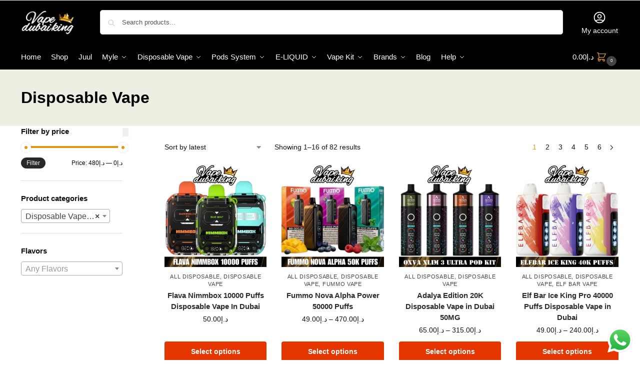

--- FILE ---
content_type: text/html; charset=UTF-8
request_url: https://vpdubaiking.ae/product-category/best-disposable-vape-shop-in-dubai/?add_to_wishlist=16400&_wpnonce=54b5ed47dd
body_size: 44412
content:
<!doctype html>
<html lang="en-US">
<head>
<meta charset="UTF-8">
<meta name="viewport" content="height=device-height, width=device-width, initial-scale=1">
<link rel="profile" href="https://gmpg.org/xfn/11">
<link rel="pingback" href="https://vpdubaiking.ae/xmlrpc.php">

<meta name='robots' content='index, follow, max-image-preview:large, max-snippet:-1, max-video-preview:-1' />

	<!-- This site is optimized with the Yoast SEO plugin v26.7 - https://yoast.com/wordpress/plugins/seo/ -->
	<title>best disposable vape shop in dubai</title>
	<meta name="description" content="If you&#039;re seeking a high-quality disposable vape, you&#039;ve come to the correct spot, as this is the best disposable vape shop in Dubai." />
	<link rel="canonical" href="https://vpdubaiking.ae/product-category/best-disposable-vape-shop-in-dubai/" />
	<link rel="next" href="https://vpdubaiking.ae/product-category/best-disposable-vape-shop-in-dubai/page/2/" />
	<meta property="og:locale" content="en_US" />
	<meta property="og:type" content="article" />
	<meta property="og:title" content="best disposable vape shop in dubai" />
	<meta property="og:description" content="If you&#039;re seeking a high-quality disposable vape, you&#039;ve come to the correct spot, as this is the best disposable vape shop in Dubai." />
	<meta property="og:url" content="https://vpdubaiking.ae/product-category/best-disposable-vape-shop-in-dubai/" />
	<meta property="og:site_name" content="Vape Dubai King" />
	<meta name="twitter:card" content="summary_large_image" />
	<!-- / Yoast SEO plugin. -->


<link rel='dns-prefetch' href='//www.googletagmanager.com' />
<link rel="alternate" type="application/rss+xml" title="Vape Dubai King &raquo; Feed" href="https://vpdubaiking.ae/feed/" />
<link rel="alternate" type="application/rss+xml" title="Vape Dubai King &raquo; Comments Feed" href="https://vpdubaiking.ae/comments/feed/" />
<link rel="alternate" type="application/rss+xml" title="Vape Dubai King &raquo; Disposable Vape Category Feed" href="https://vpdubaiking.ae/product-category/best-disposable-vape-shop-in-dubai/feed/" />
<link rel="preload" href="https://vpdubaiking.ae/wp-content/uploads/2024/09/k-2.png" as="image" />
<style id='wp-img-auto-sizes-contain-inline-css' type='text/css'>
img:is([sizes=auto i],[sizes^="auto," i]){contain-intrinsic-size:3000px 1500px}
/*# sourceURL=wp-img-auto-sizes-contain-inline-css */
</style>
<link rel='stylesheet' id='ht_ctc_main_css-css' href='https://vpdubaiking.ae/wp-content/plugins/click-to-chat-for-whatsapp/new/inc/assets/css/main.css?ver=4.36' type='text/css' media='all' />
<style id='wp-emoji-styles-inline-css' type='text/css'>

	img.wp-smiley, img.emoji {
		display: inline !important;
		border: none !important;
		box-shadow: none !important;
		height: 1em !important;
		width: 1em !important;
		margin: 0 0.07em !important;
		vertical-align: -0.1em !important;
		background: none !important;
		padding: 0 !important;
	}
/*# sourceURL=wp-emoji-styles-inline-css */
</style>
<link rel='stylesheet' id='wp-block-library-css' href='https://vpdubaiking.ae/wp-includes/css/dist/block-library/style.min.css?ver=6.9' type='text/css' media='all' />
<style id='global-styles-inline-css' type='text/css'>
:root{--wp--preset--aspect-ratio--square: 1;--wp--preset--aspect-ratio--4-3: 4/3;--wp--preset--aspect-ratio--3-4: 3/4;--wp--preset--aspect-ratio--3-2: 3/2;--wp--preset--aspect-ratio--2-3: 2/3;--wp--preset--aspect-ratio--16-9: 16/9;--wp--preset--aspect-ratio--9-16: 9/16;--wp--preset--color--black: #000000;--wp--preset--color--cyan-bluish-gray: #abb8c3;--wp--preset--color--white: #ffffff;--wp--preset--color--pale-pink: #f78da7;--wp--preset--color--vivid-red: #cf2e2e;--wp--preset--color--luminous-vivid-orange: #ff6900;--wp--preset--color--luminous-vivid-amber: #fcb900;--wp--preset--color--light-green-cyan: #7bdcb5;--wp--preset--color--vivid-green-cyan: #00d084;--wp--preset--color--pale-cyan-blue: #8ed1fc;--wp--preset--color--vivid-cyan-blue: #0693e3;--wp--preset--color--vivid-purple: #9b51e0;--wp--preset--gradient--vivid-cyan-blue-to-vivid-purple: linear-gradient(135deg,rgb(6,147,227) 0%,rgb(155,81,224) 100%);--wp--preset--gradient--light-green-cyan-to-vivid-green-cyan: linear-gradient(135deg,rgb(122,220,180) 0%,rgb(0,208,130) 100%);--wp--preset--gradient--luminous-vivid-amber-to-luminous-vivid-orange: linear-gradient(135deg,rgb(252,185,0) 0%,rgb(255,105,0) 100%);--wp--preset--gradient--luminous-vivid-orange-to-vivid-red: linear-gradient(135deg,rgb(255,105,0) 0%,rgb(207,46,46) 100%);--wp--preset--gradient--very-light-gray-to-cyan-bluish-gray: linear-gradient(135deg,rgb(238,238,238) 0%,rgb(169,184,195) 100%);--wp--preset--gradient--cool-to-warm-spectrum: linear-gradient(135deg,rgb(74,234,220) 0%,rgb(151,120,209) 20%,rgb(207,42,186) 40%,rgb(238,44,130) 60%,rgb(251,105,98) 80%,rgb(254,248,76) 100%);--wp--preset--gradient--blush-light-purple: linear-gradient(135deg,rgb(255,206,236) 0%,rgb(152,150,240) 100%);--wp--preset--gradient--blush-bordeaux: linear-gradient(135deg,rgb(254,205,165) 0%,rgb(254,45,45) 50%,rgb(107,0,62) 100%);--wp--preset--gradient--luminous-dusk: linear-gradient(135deg,rgb(255,203,112) 0%,rgb(199,81,192) 50%,rgb(65,88,208) 100%);--wp--preset--gradient--pale-ocean: linear-gradient(135deg,rgb(255,245,203) 0%,rgb(182,227,212) 50%,rgb(51,167,181) 100%);--wp--preset--gradient--electric-grass: linear-gradient(135deg,rgb(202,248,128) 0%,rgb(113,206,126) 100%);--wp--preset--gradient--midnight: linear-gradient(135deg,rgb(2,3,129) 0%,rgb(40,116,252) 100%);--wp--preset--font-size--small: clamp(1rem, 1rem + ((1vw - 0.2rem) * 0.368), 1.2rem);--wp--preset--font-size--medium: clamp(1rem, 1rem + ((1vw - 0.2rem) * 0.92), 1.5rem);--wp--preset--font-size--large: clamp(1.5rem, 1.5rem + ((1vw - 0.2rem) * 0.92), 2rem);--wp--preset--font-size--x-large: clamp(1.5rem, 1.5rem + ((1vw - 0.2rem) * 1.379), 2.25rem);--wp--preset--font-size--x-small: 0.85rem;--wp--preset--font-size--base: clamp(1rem, 1rem + ((1vw - 0.2rem) * 0.46), 1.25rem);--wp--preset--font-size--xx-large: clamp(2rem, 2rem + ((1vw - 0.2rem) * 1.839), 3rem);--wp--preset--font-size--xxx-large: clamp(2.25rem, 2.25rem + ((1vw - 0.2rem) * 3.218), 4rem);--wp--preset--spacing--20: 0.44rem;--wp--preset--spacing--30: 0.67rem;--wp--preset--spacing--40: 1rem;--wp--preset--spacing--50: 1.5rem;--wp--preset--spacing--60: 2.25rem;--wp--preset--spacing--70: 3.38rem;--wp--preset--spacing--80: 5.06rem;--wp--preset--spacing--small: clamp(.25rem, 2.5vw, 0.75rem);--wp--preset--spacing--medium: clamp(1rem, 4vw, 2rem);--wp--preset--spacing--large: clamp(1.25rem, 6vw, 3rem);--wp--preset--spacing--x-large: clamp(3rem, 7vw, 5rem);--wp--preset--spacing--xx-large: clamp(4rem, 9vw, 7rem);--wp--preset--spacing--xxx-large: clamp(5rem, 12vw, 9rem);--wp--preset--spacing--xxxx-large: clamp(6rem, 14vw, 13rem);--wp--preset--shadow--natural: 6px 6px 9px rgba(0, 0, 0, 0.2);--wp--preset--shadow--deep: 12px 12px 50px rgba(0, 0, 0, 0.4);--wp--preset--shadow--sharp: 6px 6px 0px rgba(0, 0, 0, 0.2);--wp--preset--shadow--outlined: 6px 6px 0px -3px rgb(255, 255, 255), 6px 6px rgb(0, 0, 0);--wp--preset--shadow--crisp: 6px 6px 0px rgb(0, 0, 0);--wp--custom--line-height--none: 1;--wp--custom--line-height--tight: 1.1;--wp--custom--line-height--snug: 1.2;--wp--custom--line-height--normal: 1.5;--wp--custom--line-height--relaxed: 1.625;--wp--custom--line-height--loose: 2;--wp--custom--line-height--body: 1.618;}:root { --wp--style--global--content-size: 900px;--wp--style--global--wide-size: 1190px; }:where(body) { margin: 0; }.wp-site-blocks { padding-top: var(--wp--style--root--padding-top); padding-bottom: var(--wp--style--root--padding-bottom); }.has-global-padding { padding-right: var(--wp--style--root--padding-right); padding-left: var(--wp--style--root--padding-left); }.has-global-padding > .alignfull { margin-right: calc(var(--wp--style--root--padding-right) * -1); margin-left: calc(var(--wp--style--root--padding-left) * -1); }.has-global-padding :where(:not(.alignfull.is-layout-flow) > .has-global-padding:not(.wp-block-block, .alignfull)) { padding-right: 0; padding-left: 0; }.has-global-padding :where(:not(.alignfull.is-layout-flow) > .has-global-padding:not(.wp-block-block, .alignfull)) > .alignfull { margin-left: 0; margin-right: 0; }.wp-site-blocks > .alignleft { float: left; margin-right: 2em; }.wp-site-blocks > .alignright { float: right; margin-left: 2em; }.wp-site-blocks > .aligncenter { justify-content: center; margin-left: auto; margin-right: auto; }:where(.wp-site-blocks) > * { margin-block-start: var(--wp--preset--spacing--medium); margin-block-end: 0; }:where(.wp-site-blocks) > :first-child { margin-block-start: 0; }:where(.wp-site-blocks) > :last-child { margin-block-end: 0; }:root { --wp--style--block-gap: var(--wp--preset--spacing--medium); }:root :where(.is-layout-flow) > :first-child{margin-block-start: 0;}:root :where(.is-layout-flow) > :last-child{margin-block-end: 0;}:root :where(.is-layout-flow) > *{margin-block-start: var(--wp--preset--spacing--medium);margin-block-end: 0;}:root :where(.is-layout-constrained) > :first-child{margin-block-start: 0;}:root :where(.is-layout-constrained) > :last-child{margin-block-end: 0;}:root :where(.is-layout-constrained) > *{margin-block-start: var(--wp--preset--spacing--medium);margin-block-end: 0;}:root :where(.is-layout-flex){gap: var(--wp--preset--spacing--medium);}:root :where(.is-layout-grid){gap: var(--wp--preset--spacing--medium);}.is-layout-flow > .alignleft{float: left;margin-inline-start: 0;margin-inline-end: 2em;}.is-layout-flow > .alignright{float: right;margin-inline-start: 2em;margin-inline-end: 0;}.is-layout-flow > .aligncenter{margin-left: auto !important;margin-right: auto !important;}.is-layout-constrained > .alignleft{float: left;margin-inline-start: 0;margin-inline-end: 2em;}.is-layout-constrained > .alignright{float: right;margin-inline-start: 2em;margin-inline-end: 0;}.is-layout-constrained > .aligncenter{margin-left: auto !important;margin-right: auto !important;}.is-layout-constrained > :where(:not(.alignleft):not(.alignright):not(.alignfull)){max-width: var(--wp--style--global--content-size);margin-left: auto !important;margin-right: auto !important;}.is-layout-constrained > .alignwide{max-width: var(--wp--style--global--wide-size);}body .is-layout-flex{display: flex;}.is-layout-flex{flex-wrap: wrap;align-items: center;}.is-layout-flex > :is(*, div){margin: 0;}body .is-layout-grid{display: grid;}.is-layout-grid > :is(*, div){margin: 0;}body{font-family: var(--wp--preset--font-family--primary);--wp--style--root--padding-top: 0;--wp--style--root--padding-right: var(--wp--preset--spacing--medium);--wp--style--root--padding-bottom: 0;--wp--style--root--padding-left: var(--wp--preset--spacing--medium);}a:where(:not(.wp-element-button)){text-decoration: false;}:root :where(.wp-element-button, .wp-block-button__link){background-color: #32373c;border-width: 0;color: #fff;font-family: inherit;font-size: inherit;font-style: inherit;font-weight: inherit;letter-spacing: inherit;line-height: inherit;padding-top: calc(0.667em + 2px);padding-right: calc(1.333em + 2px);padding-bottom: calc(0.667em + 2px);padding-left: calc(1.333em + 2px);text-decoration: none;text-transform: inherit;}.has-black-color{color: var(--wp--preset--color--black) !important;}.has-cyan-bluish-gray-color{color: var(--wp--preset--color--cyan-bluish-gray) !important;}.has-white-color{color: var(--wp--preset--color--white) !important;}.has-pale-pink-color{color: var(--wp--preset--color--pale-pink) !important;}.has-vivid-red-color{color: var(--wp--preset--color--vivid-red) !important;}.has-luminous-vivid-orange-color{color: var(--wp--preset--color--luminous-vivid-orange) !important;}.has-luminous-vivid-amber-color{color: var(--wp--preset--color--luminous-vivid-amber) !important;}.has-light-green-cyan-color{color: var(--wp--preset--color--light-green-cyan) !important;}.has-vivid-green-cyan-color{color: var(--wp--preset--color--vivid-green-cyan) !important;}.has-pale-cyan-blue-color{color: var(--wp--preset--color--pale-cyan-blue) !important;}.has-vivid-cyan-blue-color{color: var(--wp--preset--color--vivid-cyan-blue) !important;}.has-vivid-purple-color{color: var(--wp--preset--color--vivid-purple) !important;}.has-black-background-color{background-color: var(--wp--preset--color--black) !important;}.has-cyan-bluish-gray-background-color{background-color: var(--wp--preset--color--cyan-bluish-gray) !important;}.has-white-background-color{background-color: var(--wp--preset--color--white) !important;}.has-pale-pink-background-color{background-color: var(--wp--preset--color--pale-pink) !important;}.has-vivid-red-background-color{background-color: var(--wp--preset--color--vivid-red) !important;}.has-luminous-vivid-orange-background-color{background-color: var(--wp--preset--color--luminous-vivid-orange) !important;}.has-luminous-vivid-amber-background-color{background-color: var(--wp--preset--color--luminous-vivid-amber) !important;}.has-light-green-cyan-background-color{background-color: var(--wp--preset--color--light-green-cyan) !important;}.has-vivid-green-cyan-background-color{background-color: var(--wp--preset--color--vivid-green-cyan) !important;}.has-pale-cyan-blue-background-color{background-color: var(--wp--preset--color--pale-cyan-blue) !important;}.has-vivid-cyan-blue-background-color{background-color: var(--wp--preset--color--vivid-cyan-blue) !important;}.has-vivid-purple-background-color{background-color: var(--wp--preset--color--vivid-purple) !important;}.has-black-border-color{border-color: var(--wp--preset--color--black) !important;}.has-cyan-bluish-gray-border-color{border-color: var(--wp--preset--color--cyan-bluish-gray) !important;}.has-white-border-color{border-color: var(--wp--preset--color--white) !important;}.has-pale-pink-border-color{border-color: var(--wp--preset--color--pale-pink) !important;}.has-vivid-red-border-color{border-color: var(--wp--preset--color--vivid-red) !important;}.has-luminous-vivid-orange-border-color{border-color: var(--wp--preset--color--luminous-vivid-orange) !important;}.has-luminous-vivid-amber-border-color{border-color: var(--wp--preset--color--luminous-vivid-amber) !important;}.has-light-green-cyan-border-color{border-color: var(--wp--preset--color--light-green-cyan) !important;}.has-vivid-green-cyan-border-color{border-color: var(--wp--preset--color--vivid-green-cyan) !important;}.has-pale-cyan-blue-border-color{border-color: var(--wp--preset--color--pale-cyan-blue) !important;}.has-vivid-cyan-blue-border-color{border-color: var(--wp--preset--color--vivid-cyan-blue) !important;}.has-vivid-purple-border-color{border-color: var(--wp--preset--color--vivid-purple) !important;}.has-vivid-cyan-blue-to-vivid-purple-gradient-background{background: var(--wp--preset--gradient--vivid-cyan-blue-to-vivid-purple) !important;}.has-light-green-cyan-to-vivid-green-cyan-gradient-background{background: var(--wp--preset--gradient--light-green-cyan-to-vivid-green-cyan) !important;}.has-luminous-vivid-amber-to-luminous-vivid-orange-gradient-background{background: var(--wp--preset--gradient--luminous-vivid-amber-to-luminous-vivid-orange) !important;}.has-luminous-vivid-orange-to-vivid-red-gradient-background{background: var(--wp--preset--gradient--luminous-vivid-orange-to-vivid-red) !important;}.has-very-light-gray-to-cyan-bluish-gray-gradient-background{background: var(--wp--preset--gradient--very-light-gray-to-cyan-bluish-gray) !important;}.has-cool-to-warm-spectrum-gradient-background{background: var(--wp--preset--gradient--cool-to-warm-spectrum) !important;}.has-blush-light-purple-gradient-background{background: var(--wp--preset--gradient--blush-light-purple) !important;}.has-blush-bordeaux-gradient-background{background: var(--wp--preset--gradient--blush-bordeaux) !important;}.has-luminous-dusk-gradient-background{background: var(--wp--preset--gradient--luminous-dusk) !important;}.has-pale-ocean-gradient-background{background: var(--wp--preset--gradient--pale-ocean) !important;}.has-electric-grass-gradient-background{background: var(--wp--preset--gradient--electric-grass) !important;}.has-midnight-gradient-background{background: var(--wp--preset--gradient--midnight) !important;}.has-small-font-size{font-size: var(--wp--preset--font-size--small) !important;}.has-medium-font-size{font-size: var(--wp--preset--font-size--medium) !important;}.has-large-font-size{font-size: var(--wp--preset--font-size--large) !important;}.has-x-large-font-size{font-size: var(--wp--preset--font-size--x-large) !important;}.has-x-small-font-size{font-size: var(--wp--preset--font-size--x-small) !important;}.has-base-font-size{font-size: var(--wp--preset--font-size--base) !important;}.has-xx-large-font-size{font-size: var(--wp--preset--font-size--xx-large) !important;}.has-xxx-large-font-size{font-size: var(--wp--preset--font-size--xxx-large) !important;}
:root :where(.wp-block-columns){margin-bottom: 0px;}
:root :where(.wp-block-pullquote){font-size: clamp(0.984em, 0.984rem + ((1vw - 0.2em) * 0.949), 1.5em);line-height: 1.6;}
:root :where(.wp-block-spacer){margin-top: 0 !important;}
/*# sourceURL=global-styles-inline-css */
</style>
<style id='age-gate-custom-inline-css' type='text/css'>
:root{--ag-background-color: rgba(0,0,0,0.4);--ag-background-image-position: center center;--ag-background-image-opacity: 1;--ag-form-background: rgba(255,255,255,1);--ag-text-color: #000000;--ag-blur: 5px;}
/*# sourceURL=age-gate-custom-inline-css */
</style>
<link rel='stylesheet' id='age-gate-css' href='https://vpdubaiking.ae/wp-content/plugins/age-gate/dist/main.css?ver=3.7.2' type='text/css' media='all' />
<style id='age-gate-options-inline-css' type='text/css'>
:root{--ag-background-color: rgba(0,0,0,0.4);--ag-background-image-position: center center;--ag-background-image-opacity: 1;--ag-form-background: rgba(255,255,255,1);--ag-text-color: #000000;--ag-blur: 5px;}
/*# sourceURL=age-gate-options-inline-css */
</style>
<link rel='stylesheet' id='commercekit-wishlist-css-css' href='https://vpdubaiking.ae/wp-content/plugins/commercegurus-commercekit/assets/css/wishlist.css?ver=2.4.4' type='text/css' media='all' />
<link rel='stylesheet' id='commercekit-ajax-search-css-css' href='https://vpdubaiking.ae/wp-content/plugins/commercegurus-commercekit/assets/css/ajax-search.css?ver=2.4.4' type='text/css' media='all' />
<link rel='stylesheet' id='contact-form-7-css' href='https://vpdubaiking.ae/wp-content/plugins/contact-form-7/includes/css/styles.css?ver=6.1.4' type='text/css' media='all' />
<style id='woocommerce-inline-inline-css' type='text/css'>
.woocommerce form .form-row .required { visibility: visible; }
/*# sourceURL=woocommerce-inline-inline-css */
</style>
<link rel='stylesheet' id='shoptimizer-main-css' href='https://vpdubaiking.ae/wp-content/themes/shoptimizer/assets/css/main/main.css?ver=2.9.1' type='text/css' media='all' />
<link rel='stylesheet' id='shoptimizer-blog-css' href='https://vpdubaiking.ae/wp-content/themes/shoptimizer/assets/css/main/blog.css?ver=2.9.1' type='text/css' media='all' />
<link rel='stylesheet' id='shoptimizer-blocks-css' href='https://vpdubaiking.ae/wp-content/themes/shoptimizer/assets/css/main/blocks.css?ver=2.9.1' type='text/css' media='all' />
<link rel='stylesheet' id='shoptimizer-cross-sells-carousel-css' href='https://vpdubaiking.ae/wp-content/themes/shoptimizer/assets/css/components/pdp/cross-sells-carousel.css?ver=2.9.1' type='text/css' media='all' />
<link rel='stylesheet' id='shoptimizer-reduced-motion-css' href='https://vpdubaiking.ae/wp-content/themes/shoptimizer/assets/css/components/accessibility/reduced-motion.css?ver=2.9.1' type='text/css' media='all' />
<script type="text/javascript" src="https://vpdubaiking.ae/wp-includes/js/jquery/jquery.min.js?ver=3.7.1" id="jquery-core-js"></script>
<script type="text/javascript" src="https://vpdubaiking.ae/wp-includes/js/jquery/jquery-migrate.min.js?ver=3.4.1" id="jquery-migrate-js"></script>
<script type="text/javascript" src="https://vpdubaiking.ae/wp-content/plugins/woocommerce/assets/js/jquery-blockui/jquery.blockUI.min.js?ver=2.7.0-wc.10.4.3" id="wc-jquery-blockui-js" defer="defer" data-wp-strategy="defer"></script>
<script type="text/javascript" id="wc-add-to-cart-js-extra">
/* <![CDATA[ */
var wc_add_to_cart_params = {"ajax_url":"/wp-admin/admin-ajax.php","wc_ajax_url":"/?wc-ajax=%%endpoint%%","i18n_view_cart":"View cart","cart_url":"https://vpdubaiking.ae/cart-vape-dubai/","is_cart":"","cart_redirect_after_add":"no"};
//# sourceURL=wc-add-to-cart-js-extra
/* ]]> */
</script>
<script type="text/javascript" src="https://vpdubaiking.ae/wp-content/plugins/woocommerce/assets/js/frontend/add-to-cart.min.js?ver=10.4.3" id="wc-add-to-cart-js" defer="defer" data-wp-strategy="defer"></script>
<script type="text/javascript" src="https://vpdubaiking.ae/wp-content/plugins/woocommerce/assets/js/js-cookie/js.cookie.min.js?ver=2.1.4-wc.10.4.3" id="wc-js-cookie-js" defer="defer" data-wp-strategy="defer"></script>
<script type="text/javascript" id="woocommerce-js-extra">
/* <![CDATA[ */
var woocommerce_params = {"ajax_url":"/wp-admin/admin-ajax.php","wc_ajax_url":"/?wc-ajax=%%endpoint%%","i18n_password_show":"Show password","i18n_password_hide":"Hide password"};
//# sourceURL=woocommerce-js-extra
/* ]]> */
</script>
<script type="text/javascript" src="https://vpdubaiking.ae/wp-content/plugins/woocommerce/assets/js/frontend/woocommerce.min.js?ver=10.4.3" id="woocommerce-js" defer="defer" data-wp-strategy="defer"></script>

<!-- Google tag (gtag.js) snippet added by Site Kit -->
<!-- Google Analytics snippet added by Site Kit -->
<script type="text/javascript" src="https://www.googletagmanager.com/gtag/js?id=G-JDJNNC3W07" id="google_gtagjs-js" async></script>
<script type="text/javascript" id="google_gtagjs-js-after">
/* <![CDATA[ */
window.dataLayer = window.dataLayer || [];function gtag(){dataLayer.push(arguments);}
gtag("set","linker",{"domains":["vpdubaiking.ae"]});
gtag("js", new Date());
gtag("set", "developer_id.dZTNiMT", true);
gtag("config", "G-JDJNNC3W07");
//# sourceURL=google_gtagjs-js-after
/* ]]> */
</script>
<link rel="https://api.w.org/" href="https://vpdubaiking.ae/wp-json/" /><link rel="alternate" title="JSON" type="application/json" href="https://vpdubaiking.ae/wp-json/wp/v2/product_cat/2367" /><meta name="generator" content="WordPress 6.9" />
<meta name="generator" content="WooCommerce 10.4.3" />
<script type="text/javascript">
/* <![CDATA[ */
var commercekit_ajs = {"ajax_url":"\/?commercekit-ajax","ajax_search":1,"char_count":3,"action":"commercekit_ajax_search","loader_icon":"https:\/\/vpdubaiking.ae\/wp-content\/plugins\/commercegurus-commercekit\/assets\/images\/loader2.gif","no_results_text":"No product results","placeholder_text":"Search products...","other_result_text":"Other results","view_all_text":"View all product results","no_other_text":"No other results","other_all_text":"View all other results","ajax_url_product":"https:\/\/vpdubaiking.ae\/?cgkit_ajax_search_product=1","ajax_url_post":"https:\/\/vpdubaiking.ae\/?cgkit_ajax_search_post=1","fast_ajax_search":0,"ajs_other_results":0,"layout":"product","ajax_nonce":0};
var commercekit_pdp = {"pdp_thumbnails":4,"pdp_m_thumbs":4,"pdp_v_thumbs":5,"pdp_lightbox":1,"pdp_lightbox_cap":0,"pdp_gallery_layout":"vertical-left","pdp_sticky_atc":0,"cgkit_sticky_hdr_class":"body.sticky-m header.site-header","pdp_mobile_layout":"default","pdp_showedge_percent":"1.1","pdp_json_data":0,"pdp_gal_loaded":0};
var commercekit_as = [];
/* ]]> */
</script>
	
		<!-- GA Google Analytics @ https://m0n.co/ga -->
		<script>
			(function(i,s,o,g,r,a,m){i['GoogleAnalyticsObject']=r;i[r]=i[r]||function(){
			(i[r].q=i[r].q||[]).push(arguments)},i[r].l=1*new Date();a=s.createElement(o),
			m=s.getElementsByTagName(o)[0];a.async=1;a.src=g;m.parentNode.insertBefore(a,m)
			})(window,document,'script','https://www.google-analytics.com/analytics.js','ga');
			ga('create', 'UA-144212258-1', 'auto');
			ga('send', 'pageview');
		</script>

	<meta name="generator" content="Site Kit by Google 1.170.0" /><meta name="p:domain_verify" content="ff55afbbab351b419d08305b33fcb837"/>

<meta name="yandex-verification" content="985bff3ff238d61a" />
	<noscript><style>.woocommerce-product-gallery{ opacity: 1 !important; }</style></noscript>
	<meta name="generator" content="Elementor 3.34.1; features: e_font_icon_svg, additional_custom_breakpoints; settings: css_print_method-external, google_font-enabled, font_display-swap">


<script type="application/ld+json" class="saswp-schema-markup-output">
[{"@context":"https:\/\/schema.org\/","@type":"ItemList","@id":"https:\/\/vpdubaiking.ae\/product-category\/best-disposable-vape-shop-in-dubai\/#ItemList","url":"https:\/\/vpdubaiking.ae\/product-category\/best-disposable-vape-shop-in-dubai","itemListElement":[{"@type":"ListItem","position":1,"item":{"@type":"Product","url":"https:\/\/vpdubaiking.ae\/product-category\/best-disposable-vape-shop-in-dubai#product_1","name":"Flava Nimmbox 10000 Puffs Disposable Vape In Dubai","sku":"35815","description":"The Flava Nimmbox 10000 Puffs Disposable Vape represents the pinnacle of convenient vaping technology. Designed for both newcomers and experienced enthusiasts, this portable device delivers exceptional flavor consistency throughout its impressive lifespan.\r\nFlava Nimmbox Specifications:\r\n\r\n \t\u00a0Puff Count: 10000 puffs\r\n \t\u00a0Nicotine: 30mg\r\n \t\u00a0E-liquid Capacity: Pre-filled, non-refillable\r\n \t\u00a0Battery Type: Built-in, non-rechargeable\r\n \t\u00a0Activation: Draw-activated (no buttons)\r\n \t\u00a0Design: Disposable\r\n \t\u00a0Size: Pocket-friendly compact design\r\n \t\u00a0Material: Food-grade materials\r\n \t\u00a0Coil Type: Integrated mesh coil\r\n\r\n&nbsp;","offers":{"@type":"AggregateOffer","lowPrice":50,"highPrice":50,"priceCurrency":"AED","availability":"https:\/\/schema.org\/InStock","offerCount":1},"mpn":"35815","brand":{"@type":"Brand","name":"Vape Dubai King"},"aggregateRating":{"@type":"AggregateRating","ratingValue":"5","reviewCount":1},"review":[{"@type":"Review","author":{"@type":"Person","name":"vapeadmin"},"datePublished":"2026-01-20T11:32:24+00:00","description":"The Flava Nimmbox 10000 Puffs Disposable Vape represents the pinnacle of convenient vaping technology. Designed for both newcomers and experienced enthusiasts, this portable device delivers exceptional flavor consistency throughout its impressive lifespan.\r\nFlava Nimmbox Specifications:\r\n\r\n \t\u00a0Puff Count: 10000 puffs\r\n \t\u00a0Nicotine: 30mg\r\n \t\u00a0E-liquid Capacity: Pre-filled, non-refillable\r\n \t\u00a0Battery Type: Built-in, non-rechargeable\r\n \t\u00a0Activation: Draw-activated (no buttons)\r\n \t\u00a0Design: Disposable\r\n \t\u00a0Size: Pocket-friendly compact design\r\n \t\u00a0Material: Food-grade materials\r\n \t\u00a0Coil Type: Integrated mesh coil\r\n\r\n&nbsp;","reviewRating":{"@type":"Rating","bestRating":"5","ratingValue":"5","worstRating":"1"}}],"image":[{"@type":"ImageObject","@id":"https:\/\/vpdubaiking.ae\/product\/flava-nimmbox-10000-puffs\/#primaryimage","url":"https:\/\/vpdubaiking.ae\/wp-content\/uploads\/2026\/01\/Flava-Nimmbox-10000-Puffs-Disposable-Vape-In-Dubai-1200x1200.jpg","width":"1200","height":"1200","caption":"Flava Nimmbox 10000 Puffs Disposable Vape In Dubai"},{"@type":"ImageObject","url":"https:\/\/vpdubaiking.ae\/wp-content\/uploads\/2026\/01\/Flava-Nimmbox-10000-Puffs-Disposable-Vape-In-Dubai-1200x900.jpg","width":"1200","height":"900","caption":"Flava Nimmbox 10000 Puffs Disposable Vape In Dubai"},{"@type":"ImageObject","url":"https:\/\/vpdubaiking.ae\/wp-content\/uploads\/2026\/01\/Flava-Nimmbox-10000-Puffs-Disposable-Vape-In-Dubai-1200x675.jpg","width":"1200","height":"675","caption":"Flava Nimmbox 10000 Puffs Disposable Vape In Dubai"},{"@type":"ImageObject","url":"https:\/\/vpdubaiking.ae\/wp-content\/uploads\/2026\/01\/Flava-Nimmbox-10000-Puffs-Disposable-Vape-In-Dubai.jpg","width":"1080","height":"1080","caption":"Flava Nimmbox 10000 Puffs Disposable Vape In Dubai"}]}},{"@type":"ListItem","position":2,"item":{"@type":"Product","url":"https:\/\/vpdubaiking.ae\/product-category\/best-disposable-vape-shop-in-dubai#product_2","name":"Fummo Nova Alpha Power 50000 Puffs","sku":"35783","description":"The Fummo Nova Alpha Power 50000 Puffs 20mg (2%) Nicotine Disposable Vape is the latest addition to the FUMMO family. more users are swapping out their old vapes for high-end, high-performance devices.\r\nFummo Nova Alpa power specification:\r\n\r\n \tBrand: Fummo\r\n \tSeries: Alpha power\r\n \tNicotine: 20mg\r\n \tPuffs: Up to 50000\r\n \tBattery capacity: 800 mAh\r\n \tEliquid volume: 21 ml","offers":{"@type":"AggregateOffer","lowPrice":49,"highPrice":470,"priceCurrency":"AED","availability":"https:\/\/schema.org\/InStock","offerCount":2},"mpn":"35783","brand":{"@type":"Brand","name":"Vape Dubai King"},"aggregateRating":{"@type":"AggregateRating","ratingValue":"5","reviewCount":1},"review":[{"@type":"Review","author":{"@type":"Person","name":"vapeadmin"},"datePublished":"2026-01-19T12:25:09+00:00","description":"The Fummo Nova Alpha Power 50000 Puffs 20mg (2%) Nicotine Disposable Vape is the latest addition to the FUMMO family. more users are swapping out their old vapes for high-end, high-performance devices.\r\nFummo Nova Alpa power specification:\r\n\r\n \tBrand: Fummo\r\n \tSeries: Alpha power\r\n \tNicotine: 20mg\r\n \tPuffs: Up to 50000\r\n \tBattery capacity: 800 mAh\r\n \tEliquid volume: 21 ml","reviewRating":{"@type":"Rating","bestRating":"5","ratingValue":"5","worstRating":"1"}}],"image":[{"@type":"ImageObject","@id":"https:\/\/vpdubaiking.ae\/product\/fummo-nova-alpha-power-50000-puffs\/#primaryimage","url":"https:\/\/vpdubaiking.ae\/wp-content\/uploads\/2026\/01\/Fummo-Nova-Alpha-Power-50000-Puffs-1200x1200.jpg","width":"1200","height":"1200","caption":"Fummo Nova Alpha Power 50000 Puffs"},{"@type":"ImageObject","url":"https:\/\/vpdubaiking.ae\/wp-content\/uploads\/2026\/01\/Fummo-Nova-Alpha-Power-50000-Puffs-1200x900.jpg","width":"1200","height":"900","caption":"Fummo Nova Alpha Power 50000 Puffs"},{"@type":"ImageObject","url":"https:\/\/vpdubaiking.ae\/wp-content\/uploads\/2026\/01\/Fummo-Nova-Alpha-Power-50000-Puffs-1200x675.jpg","width":"1200","height":"675","caption":"Fummo Nova Alpha Power 50000 Puffs"},{"@type":"ImageObject","url":"https:\/\/vpdubaiking.ae\/wp-content\/uploads\/2026\/01\/Fummo-Nova-Alpha-Power-50000-Puffs.jpg","width":"1080","height":"1080","caption":"Fummo Nova Alpha Power 50000 Puffs"}]}},{"@type":"ListItem","position":3,"item":{"@type":"Product","url":"https:\/\/vpdubaiking.ae\/product-category\/best-disposable-vape-shop-in-dubai#product_3","name":"Adalya Edition 20K Disposable Vape in Dubai 50MG","sku":"35664","description":"Experience the next evolution of vaping in the UAE with the Adalya editiion 20k ADL Pro 360. Known globally for their legendary shisha flavors, Adalya has packed their expertise into a high-performance disposable Vape device that offers unprecedented control and longevity.\r\nSpecifications of Adalya Edition 20k:\r\n\r\n \tPuff Count: Up to 20,000 Puffs for long-lasting use.\r\n \tE-Liquid Capacity: A generous 25ml pre-filled tank.\r\n \tNicotine Strength: 5mg (0.5%).\r\n \tSmart Digital Display: Real-time monitoring of your battery life and e-liquid levels.\r\n \tTriple Customization: adjust Power, Ice levels, and Nicotine delivery to your preference.\r\n \tBattery: High-capacity 850mAh rechargeable battery via USB Type-C.\r\n \tCoil Tech: Advanced mesh coil system for consistent, rich flavor from the first puff to the last.","offers":{"@type":"AggregateOffer","lowPrice":65,"highPrice":315,"priceCurrency":"AED","availability":"https:\/\/schema.org\/InStock","offerCount":2},"mpn":"35664","brand":{"@type":"Brand","name":"Vape Dubai King"},"aggregateRating":{"@type":"AggregateRating","ratingValue":"5","reviewCount":1},"review":[{"@type":"Review","author":{"@type":"Person","name":"vapeadmin"},"datePublished":"2026-01-17T11:25:15+00:00","description":"Experience the next evolution of vaping in the UAE with the Adalya editiion 20k ADL Pro 360. Known globally for their legendary shisha flavors, Adalya has packed their expertise into a high-performance disposable Vape device that offers unprecedented control and longevity.\r\nSpecifications of Adalya Edition 20k:\r\n\r\n \tPuff Count: Up to 20,000 Puffs for long-lasting use.\r\n \tE-Liquid Capacity: A generous 25ml pre-filled tank.\r\n \tNicotine Strength: 5mg (0.5%).\r\n \tSmart Digital Display: Real-time monitoring of your battery life and e-liquid levels.\r\n \tTriple Customization: adjust Power, Ice levels, and Nicotine delivery to your preference.\r\n \tBattery: High-capacity 850mAh rechargeable battery via USB Type-C.\r\n \tCoil Tech: Advanced mesh coil system for consistent, rich flavor from the first puff to the last.","reviewRating":{"@type":"Rating","bestRating":"5","ratingValue":"5","worstRating":"1"}}],"image":[{"@type":"ImageObject","@id":"https:\/\/vpdubaiking.ae\/product\/adalya-edition-20k-disposable\/#primaryimage","url":"https:\/\/vpdubaiking.ae\/wp-content\/uploads\/2026\/01\/Adalya-Edition-20K-Disposable-Vape-in-Dubai-50MG-1200x1200.jpg","width":"1200","height":"1200","caption":"Adalya Edition 20K Disposable Vape in Dubai 50MG"},{"@type":"ImageObject","url":"https:\/\/vpdubaiking.ae\/wp-content\/uploads\/2026\/01\/Adalya-Edition-20K-Disposable-Vape-in-Dubai-50MG-1200x900.jpg","width":"1200","height":"900","caption":"Adalya Edition 20K Disposable Vape in Dubai 50MG"},{"@type":"ImageObject","url":"https:\/\/vpdubaiking.ae\/wp-content\/uploads\/2026\/01\/Adalya-Edition-20K-Disposable-Vape-in-Dubai-50MG-1200x675.jpg","width":"1200","height":"675","caption":"Adalya Edition 20K Disposable Vape in Dubai 50MG"},{"@type":"ImageObject","url":"https:\/\/vpdubaiking.ae\/wp-content\/uploads\/2026\/01\/Adalya-Edition-20K-Disposable-Vape-in-Dubai-50MG.jpg","width":"1080","height":"1080","caption":"Adalya Edition 20K Disposable Vape in Dubai 50MG"}]}},{"@type":"ListItem","position":4,"item":{"@type":"Product","url":"https:\/\/vpdubaiking.ae\/product-category\/best-disposable-vape-shop-in-dubai#product_4","name":"Elf Bar Ice King Pro 40000 Puffs Disposable Vape in Dubai","sku":"35422","description":"The Elf bar ice king pro 40000 puffs disposable vape is engineered for users who demand extreme longevity paired with an intense, refreshing icy experience. Designed with a premium disposable build and smooth draw activation, this device delivers consistent vapor output and cooling sensation across extended usage, making it ideal for heavy and long-term vapers.\r\nElf bar ice king pro Specifications:\r\n\r\n \tBrand:\u00a0Elf Bar\r\n \tPuff Count:\u00a0Approx. 40,000 Puffs\r\n \tNicotine Strength:\u00a050mg (5%) Salt Nicotine\r\n \tCoil Technology:\u00a0Quad Mesh Coil (4-Coil System)\r\n \tDisplay:\u00a0Smart LED Screen (E-liquid &amp; Battery)\r\n \tBattery:\u00a0High-Capacity Rechargeable\r\n \tCharging:\u00a0USB Type-C Port","offers":{"@type":"AggregateOffer","lowPrice":49,"highPrice":240,"priceCurrency":"AED","availability":"https:\/\/schema.org\/InStock","offerCount":2},"mpn":"35422","brand":{"@type":"Brand","name":"Vape Dubai King"},"aggregateRating":{"@type":"AggregateRating","ratingValue":"5","reviewCount":1},"review":[{"@type":"Review","author":{"@type":"Person","name":"vapeadmin"},"datePublished":"2026-01-12T23:18:20+00:00","description":"The Elf bar ice king pro 40000 puffs disposable vape is engineered for users who demand extreme longevity paired with an intense, refreshing icy experience. Designed with a premium disposable build and smooth draw activation, this device delivers consistent vapor output and cooling sensation across extended usage, making it ideal for heavy and long-term vapers.\r\nElf bar ice king pro Specifications:\r\n\r\n \tBrand:\u00a0Elf Bar\r\n \tPuff Count:\u00a0Approx. 40,000 Puffs\r\n \tNicotine Strength:\u00a050mg (5%) Salt Nicotine\r\n \tCoil Technology:\u00a0Quad Mesh Coil (4-Coil System)\r\n \tDisplay:\u00a0Smart LED Screen (E-liquid &amp; Battery)\r\n \tBattery:\u00a0High-Capacity Rechargeable\r\n \tCharging:\u00a0USB Type-C Port","reviewRating":{"@type":"Rating","bestRating":"5","ratingValue":"5","worstRating":"1"}}],"image":[{"@type":"ImageObject","@id":"https:\/\/vpdubaiking.ae\/product\/elf-bar-ice-king-pro-40000-puffs\/#primaryimage","url":"https:\/\/vpdubaiking.ae\/wp-content\/uploads\/2026\/01\/Elf-Bar-Ice-King-Pro-40000-Puffs-Disposable-Vape-in-Dubai-1-1200x1200.jpg","width":"1200","height":"1200","caption":"Elf Bar Ice King Pro 40000 Puffs Disposable Vape in Dubai"},{"@type":"ImageObject","url":"https:\/\/vpdubaiking.ae\/wp-content\/uploads\/2026\/01\/Elf-Bar-Ice-King-Pro-40000-Puffs-Disposable-Vape-in-Dubai-1-1200x900.jpg","width":"1200","height":"900","caption":"Elf Bar Ice King Pro 40000 Puffs Disposable Vape in Dubai"},{"@type":"ImageObject","url":"https:\/\/vpdubaiking.ae\/wp-content\/uploads\/2026\/01\/Elf-Bar-Ice-King-Pro-40000-Puffs-Disposable-Vape-in-Dubai-1-1200x675.jpg","width":"1200","height":"675","caption":"Elf Bar Ice King Pro 40000 Puffs Disposable Vape in Dubai"},{"@type":"ImageObject","url":"https:\/\/vpdubaiking.ae\/wp-content\/uploads\/2026\/01\/Elf-Bar-Ice-King-Pro-40000-Puffs-Disposable-Vape-in-Dubai-1.jpg","width":"1080","height":"1080","caption":"Elf Bar Ice King Pro 40000 Puffs Disposable Vape in Dubai"}]}},{"@type":"ListItem","position":5,"item":{"@type":"Product","url":"https:\/\/vpdubaiking.ae\/product-category\/best-disposable-vape-shop-in-dubai#product_5","name":"Elf Bar Trio 40000 Puffs 5% Nicotine Vape in Dubai","sku":"35408","description":"Experience a new level of power, flavor and reliability with the Elf bar Trio 40000 Puffs features a triple-coil heating system that ensures stable output and dense vapor production with every puff.\r\nElfbar Trio Features:\r\n\r\n \tBrand:\u00a0Elf Bar\r\n \tModel:\u00a0Trio 40000\r\n \tPuff Capacity:\u00a0up to 40,000\r\n \tNicotine Strength:\u00a05% (50mg)\r\n \tHeating System:\u00a0triple-coil technology\r\n \tCharging Port:\u00a0USB Type-C (fast charging)\r\n \tDesign:\u00a0compact, ergonomic body","offers":{"@type":"AggregateOffer","lowPrice":48,"highPrice":440,"priceCurrency":"AED","availability":"https:\/\/schema.org\/InStock","offerCount":2},"mpn":"35408","brand":{"@type":"Brand","name":"Vape Dubai King"},"aggregateRating":{"@type":"AggregateRating","ratingValue":"5","reviewCount":1},"review":[{"@type":"Review","author":{"@type":"Person","name":"vapeadmin"},"datePublished":"2026-01-12T20:30:27+00:00","description":"Experience a new level of power, flavor and reliability with the Elf bar Trio 40000 Puffs features a triple-coil heating system that ensures stable output and dense vapor production with every puff.\r\nElfbar Trio Features:\r\n\r\n \tBrand:\u00a0Elf Bar\r\n \tModel:\u00a0Trio 40000\r\n \tPuff Capacity:\u00a0up to 40,000\r\n \tNicotine Strength:\u00a05% (50mg)\r\n \tHeating System:\u00a0triple-coil technology\r\n \tCharging Port:\u00a0USB Type-C (fast charging)\r\n \tDesign:\u00a0compact, ergonomic body","reviewRating":{"@type":"Rating","bestRating":"5","ratingValue":"5","worstRating":"1"}}],"image":[{"@type":"ImageObject","@id":"https:\/\/vpdubaiking.ae\/product\/elf-bar-trio-40000-puffs\/#primaryimage","url":"https:\/\/vpdubaiking.ae\/wp-content\/uploads\/2026\/01\/Elf-Bar-Trio-40000-Puffs-5-Nicotine-Vape-in-Dubai-1200x1200.jpg","width":"1200","height":"1200","caption":"Elf Bar Trio 40000 Puffs 5% Nicotine Vape in Dubai"},{"@type":"ImageObject","url":"https:\/\/vpdubaiking.ae\/wp-content\/uploads\/2026\/01\/Elf-Bar-Trio-40000-Puffs-5-Nicotine-Vape-in-Dubai-1200x900.jpg","width":"1200","height":"900","caption":"Elf Bar Trio 40000 Puffs 5% Nicotine Vape in Dubai"},{"@type":"ImageObject","url":"https:\/\/vpdubaiking.ae\/wp-content\/uploads\/2026\/01\/Elf-Bar-Trio-40000-Puffs-5-Nicotine-Vape-in-Dubai-1200x675.jpg","width":"1200","height":"675","caption":"Elf Bar Trio 40000 Puffs 5% Nicotine Vape in Dubai"},{"@type":"ImageObject","url":"https:\/\/vpdubaiking.ae\/wp-content\/uploads\/2026\/01\/Elf-Bar-Trio-40000-Puffs-5-Nicotine-Vape-in-Dubai.jpg","width":"1080","height":"1080","caption":"Elf Bar Trio 40000 Puffs 5% Nicotine Vape in Dubai"}]}},{"@type":"ListItem","position":6,"item":{"@type":"Product","url":"https:\/\/vpdubaiking.ae\/product-category\/best-disposable-vape-shop-in-dubai#product_6","name":"Oxbar Panther x 50000 Puffs Disposable Vape By Dr Vapes","sku":"35301","description":"Experience ultimate convenience and smooth satisfaction with The DR.Vapes Oxbar Panther X 50000 puffs premium range of disposable pods, available in 50mg nicotine strengths. Perfect for on-the-go vaping, our disposable vape pods deliver rich flavors, satisfying hits, and hassle-free performance\u2014no refilling or charging required.\r\nOxbar Panther X Puffs Specifications:\r\n\r\n \tPuff Capacity:\u00a0Up to 50,000 puffs\r\n \tBattery:\u00a0High-capacity built-in rechargeable battery with Type-C fast charging\r\n \tE-liquid Capacity:\u00a0Large pre-filled tank\r\n \tCoil Type:\u00a0Mesh coil\r\n \tNicotine Strength:\u00a05% (50mg)\u00a0nicotine\r\n \tActivation:\u00a0Draw-activated","offers":{"@type":"AggregateOffer","lowPrice":49,"highPrice":49,"priceCurrency":"AED","availability":"https:\/\/schema.org\/InStock","offerCount":1},"mpn":"35301","brand":{"@type":"Brand","name":"Vape Dubai King"},"aggregateRating":{"@type":"AggregateRating","ratingValue":"5","reviewCount":1},"review":[{"@type":"Review","author":{"@type":"Person","name":"vapeadmin"},"datePublished":"2026-01-09T13:42:04+00:00","description":"Experience ultimate convenience and smooth satisfaction with The DR.Vapes Oxbar Panther X 50000 puffs premium range of disposable pods, available in 50mg nicotine strengths. Perfect for on-the-go vaping, our disposable vape pods deliver rich flavors, satisfying hits, and hassle-free performance\u2014no refilling or charging required.\r\nOxbar Panther X Puffs Specifications:\r\n\r\n \tPuff Capacity:\u00a0Up to 50,000 puffs\r\n \tBattery:\u00a0High-capacity built-in rechargeable battery with Type-C fast charging\r\n \tE-liquid Capacity:\u00a0Large pre-filled tank\r\n \tCoil Type:\u00a0Mesh coil\r\n \tNicotine Strength:\u00a05% (50mg)\u00a0nicotine\r\n \tActivation:\u00a0Draw-activated","reviewRating":{"@type":"Rating","bestRating":"5","ratingValue":"5","worstRating":"1"}}],"image":[{"@type":"ImageObject","@id":"https:\/\/vpdubaiking.ae\/product\/oxbar-panther-x-50000-puffs\/#primaryimage","url":"https:\/\/vpdubaiking.ae\/wp-content\/uploads\/2026\/01\/Oxbar-Panther-x-50000-Puffs-Disposable-Vape-By-Dr-Vapes-1200x1200.jpg","width":"1200","height":"1200","caption":"Oxbar Panther x 50000 Puffs Disposable Vape By Dr Vapes"},{"@type":"ImageObject","url":"https:\/\/vpdubaiking.ae\/wp-content\/uploads\/2026\/01\/Oxbar-Panther-x-50000-Puffs-Disposable-Vape-By-Dr-Vapes-1200x900.jpg","width":"1200","height":"900","caption":"Oxbar Panther x 50000 Puffs Disposable Vape By Dr Vapes"},{"@type":"ImageObject","url":"https:\/\/vpdubaiking.ae\/wp-content\/uploads\/2026\/01\/Oxbar-Panther-x-50000-Puffs-Disposable-Vape-By-Dr-Vapes-1200x675.jpg","width":"1200","height":"675","caption":"Oxbar Panther x 50000 Puffs Disposable Vape By Dr Vapes"},{"@type":"ImageObject","url":"https:\/\/vpdubaiking.ae\/wp-content\/uploads\/2026\/01\/Oxbar-Panther-x-50000-Puffs-Disposable-Vape-By-Dr-Vapes.jpg","width":"1080","height":"1080","caption":"Oxbar Panther x 50000 Puffs Disposable Vape By Dr Vapes"}]}},{"@type":"ListItem","position":7,"item":{"@type":"Product","url":"https:\/\/vpdubaiking.ae\/product-category\/best-disposable-vape-shop-in-dubai#product_7","name":"VOOPOO Cloud X 20000 Puffs 6MG Disposable in Dubai","sku":"35294","description":"VOOPOO Cloud X 20000 Puffs Disposable Vape represents the next generation of ultra-capacity vaping technology. Designed for users who want high performance, convenience, and lasting power.\r\nSpecifications of\u00a0VooPoo Cloud X:\r\n\r\n \tMax Puffs: 20,000\r\n \tBattery Capacity: 900mAh (Rechargeable)\r\n \tWorking Modes: Normal, Turbo\r\n \tE-Liquid Capacity: 25ml (Prefilled)\r\n \tNicotine Strength: 6mg\r\n \tAirflow System: Adjustable\r\n \tCoil Resistance: 0.5ohm Dual Mesh\r\n \tCharging Port: Type-C","offers":{"@type":"AggregateOffer","lowPrice":49,"highPrice":49,"priceCurrency":"AED","availability":"https:\/\/schema.org\/InStock","offerCount":1},"mpn":"35294","brand":{"@type":"Brand","name":"Vape Dubai King"},"aggregateRating":{"@type":"AggregateRating","ratingValue":"5","reviewCount":1},"review":[{"@type":"Review","author":{"@type":"Person","name":"vapeadmin"},"datePublished":"2026-01-09T13:12:36+00:00","description":"VOOPOO Cloud X 20000 Puffs Disposable Vape represents the next generation of ultra-capacity vaping technology. Designed for users who want high performance, convenience, and lasting power.\r\nSpecifications of\u00a0VooPoo Cloud X:\r\n\r\n \tMax Puffs: 20,000\r\n \tBattery Capacity: 900mAh (Rechargeable)\r\n \tWorking Modes: Normal, Turbo\r\n \tE-Liquid Capacity: 25ml (Prefilled)\r\n \tNicotine Strength: 6mg\r\n \tAirflow System: Adjustable\r\n \tCoil Resistance: 0.5ohm Dual Mesh\r\n \tCharging Port: Type-C","reviewRating":{"@type":"Rating","bestRating":"5","ratingValue":"5","worstRating":"1"}}],"image":[{"@type":"ImageObject","@id":"https:\/\/vpdubaiking.ae\/product\/voopoo-cloud-x-20000-puffs\/#primaryimage","url":"https:\/\/vpdubaiking.ae\/wp-content\/uploads\/2026\/01\/VOOPOO-Cloud-X-20000-Puffs-6MG-Disposable-Vape-in-Dubai-1200x1200.jpg","width":"1200","height":"1200","caption":"VOOPOO Cloud X 20000 Puffs 6MG Disposable Vape in Dubai"},{"@type":"ImageObject","url":"https:\/\/vpdubaiking.ae\/wp-content\/uploads\/2026\/01\/VOOPOO-Cloud-X-20000-Puffs-6MG-Disposable-Vape-in-Dubai-1200x900.jpg","width":"1200","height":"900","caption":"VOOPOO Cloud X 20000 Puffs 6MG Disposable Vape in Dubai"},{"@type":"ImageObject","url":"https:\/\/vpdubaiking.ae\/wp-content\/uploads\/2026\/01\/VOOPOO-Cloud-X-20000-Puffs-6MG-Disposable-Vape-in-Dubai-1200x675.jpg","width":"1200","height":"675","caption":"VOOPOO Cloud X 20000 Puffs 6MG Disposable Vape in Dubai"},{"@type":"ImageObject","url":"https:\/\/vpdubaiking.ae\/wp-content\/uploads\/2026\/01\/VOOPOO-Cloud-X-20000-Puffs-6MG-Disposable-Vape-in-Dubai.jpg","width":"1080","height":"1080","caption":"VOOPOO Cloud X 20000 Puffs 6MG Disposable Vape in Dubai"}]}},{"@type":"ListItem","position":8,"item":{"@type":"Product","url":"https:\/\/vpdubaiking.ae\/product-category\/best-disposable-vape-shop-in-dubai#product_8","name":"KIEF King 35000 Puffs Disposable Vape 3MG in Dubai","sku":"35283","description":"The Kief King 35000 Puffs Disposable Vape is one of the most advanced high-capacity vaping devices available in Dubai and across the UAE market.\r\nKief King Features:\r\n\r\n \tBrand: KIEF\r\n \tPuff Capacity: 35,000 Puffs\r\n \tE-Liquid Volume: Large-capacity tank (exact ml not provided)\r\n \tBattery Capacity: 1,100mAh\r\n \tCharging: Type-C fast charging\r\n \tNicotine Strength: 3MG\r\n \tCoil Technology: Advanced mesh coil for enhanced flavor","offers":{"@type":"AggregateOffer","lowPrice":49,"highPrice":49,"priceCurrency":"AED","availability":"https:\/\/schema.org\/InStock","offerCount":1},"mpn":"35283","brand":{"@type":"Brand","name":"Vape Dubai King"},"aggregateRating":{"@type":"AggregateRating","ratingValue":"5","reviewCount":1},"review":[{"@type":"Review","author":{"@type":"Person","name":"vapeadmin"},"datePublished":"2026-01-08T16:41:48+00:00","description":"The Kief King 35000 Puffs Disposable Vape is one of the most advanced high-capacity vaping devices available in Dubai and across the UAE market.\r\nKief King Features:\r\n\r\n \tBrand: KIEF\r\n \tPuff Capacity: 35,000 Puffs\r\n \tE-Liquid Volume: Large-capacity tank (exact ml not provided)\r\n \tBattery Capacity: 1,100mAh\r\n \tCharging: Type-C fast charging\r\n \tNicotine Strength: 3MG\r\n \tCoil Technology: Advanced mesh coil for enhanced flavor","reviewRating":{"@type":"Rating","bestRating":"5","ratingValue":"5","worstRating":"1"}}],"image":[{"@type":"ImageObject","@id":"https:\/\/vpdubaiking.ae\/product\/kief-king-35000-puffs\/#primaryimage","url":"https:\/\/vpdubaiking.ae\/wp-content\/uploads\/2026\/01\/KIEF-King-35000-Puffs-Disposable-Vape-3MG-in-Dubai-1200x1200.jpg","width":"1200","height":"1200","caption":"KIEF King 35000 Puffs Disposable Vape 3MG in Dubai"},{"@type":"ImageObject","url":"https:\/\/vpdubaiking.ae\/wp-content\/uploads\/2026\/01\/KIEF-King-35000-Puffs-Disposable-Vape-3MG-in-Dubai-1200x900.jpg","width":"1200","height":"900","caption":"KIEF King 35000 Puffs Disposable Vape 3MG in Dubai"},{"@type":"ImageObject","url":"https:\/\/vpdubaiking.ae\/wp-content\/uploads\/2026\/01\/KIEF-King-35000-Puffs-Disposable-Vape-3MG-in-Dubai-1200x675.jpg","width":"1200","height":"675","caption":"KIEF King 35000 Puffs Disposable Vape 3MG in Dubai"},{"@type":"ImageObject","url":"https:\/\/vpdubaiking.ae\/wp-content\/uploads\/2026\/01\/KIEF-King-35000-Puffs-Disposable-Vape-3MG-in-Dubai.jpg","width":"1080","height":"1080","caption":"KIEF King 35000 Puffs Disposable Vape 3MG in Dubai"}]}},{"@type":"ListItem","position":9,"item":{"@type":"Product","url":"https:\/\/vpdubaiking.ae\/product-category\/best-disposable-vape-shop-in-dubai#product_9","name":"MFU Shisha X2 60000 Puffs Hookah Disposable Vape 50MG","sku":"35264","description":"Push your sessions further with the MFU SHISHA X2 Hookah 60,000 Puff Disposable, crafted for serious longevity and flavorful performance.\r\nMFU Shisha X2 Specifications:\r\n\r\n \tPuff Count: Up to 60,000 puffs\r\n \tBattery Capacity: 850mAh rechargeable (Type-C charging)\r\n \tE-liquid Capacity: 20mL (approx.)\r\n \tNicotine Strength: 5% (50mg)\r\n \tCoil Type: Dual mesh coil technology\r\n \tAirflow Control: Adjustable for MTL or DTL style\r\n \tDisplay: LED screen for battery and e-liquid indicator\r\n \tCharging Port: Type-C fast charging\r\n \tMode: Dual mode (Normal &amp; Boost)\r\n \tDesign: Portable, shisha-inspired cylindrical body","offers":{"@type":"AggregateOffer","lowPrice":65,"highPrice":320,"priceCurrency":"AED","availability":"https:\/\/schema.org\/InStock","offerCount":2},"mpn":"35264","brand":{"@type":"Brand","name":"Vape Dubai King"},"aggregateRating":{"@type":"AggregateRating","ratingValue":"5","reviewCount":1},"review":[{"@type":"Review","author":{"@type":"Person","name":"vapeadmin"},"datePublished":"2026-01-07T09:58:01+00:00","description":"Push your sessions further with the MFU SHISHA X2 Hookah 60,000 Puff Disposable, crafted for serious longevity and flavorful performance.\r\nMFU Shisha X2 Specifications:\r\n\r\n \tPuff Count: Up to 60,000 puffs\r\n \tBattery Capacity: 850mAh rechargeable (Type-C charging)\r\n \tE-liquid Capacity: 20mL (approx.)\r\n \tNicotine Strength: 5% (50mg)\r\n \tCoil Type: Dual mesh coil technology\r\n \tAirflow Control: Adjustable for MTL or DTL style\r\n \tDisplay: LED screen for battery and e-liquid indicator\r\n \tCharging Port: Type-C fast charging\r\n \tMode: Dual mode (Normal &amp; Boost)\r\n \tDesign: Portable, shisha-inspired cylindrical body","reviewRating":{"@type":"Rating","bestRating":"5","ratingValue":"5","worstRating":"1"}}],"image":[{"@type":"ImageObject","@id":"https:\/\/vpdubaiking.ae\/product\/mfu-shisha-x2-60000-puffs\/#primaryimage","url":"https:\/\/vpdubaiking.ae\/wp-content\/uploads\/2026\/01\/MFU-Shisha-X2-60000-Puffs-Hookah-Disposable-Vape-50MG-1200x1200.jpg","width":"1200","height":"1200","caption":"MFU Shisha X2 60000 Puffs Hookah Disposable Vape 50MG"},{"@type":"ImageObject","url":"https:\/\/vpdubaiking.ae\/wp-content\/uploads\/2026\/01\/MFU-Shisha-X2-60000-Puffs-Hookah-Disposable-Vape-50MG-1200x900.jpg","width":"1200","height":"900","caption":"MFU Shisha X2 60000 Puffs Hookah Disposable Vape 50MG"},{"@type":"ImageObject","url":"https:\/\/vpdubaiking.ae\/wp-content\/uploads\/2026\/01\/MFU-Shisha-X2-60000-Puffs-Hookah-Disposable-Vape-50MG-1200x675.jpg","width":"1200","height":"675","caption":"MFU Shisha X2 60000 Puffs Hookah Disposable Vape 50MG"},{"@type":"ImageObject","url":"https:\/\/vpdubaiking.ae\/wp-content\/uploads\/2026\/01\/MFU-Shisha-X2-60000-Puffs-Hookah-Disposable-Vape-50MG.jpg","width":"1080","height":"1080","caption":"MFU Shisha X2 60000 Puffs Hookah Disposable Vape 50MG"}]}},{"@type":"ListItem","position":10,"item":{"@type":"Product","url":"https:\/\/vpdubaiking.ae\/product-category\/best-disposable-vape-shop-in-dubai#product_10","name":"Smooth Allo 35000 Puffs Disposable Vape 20MG In Dubai","sku":"35256","description":"Smooth Allo 35000 Puffs 20MG Disposable Vape is an ultra\u2011capacity disposable vape crafted for UAE users who want bold flavor, dependable power, and zero\u2011maintenance convenience.\r\nSmooth Allo 35000 Puffs 20MG Specifications\r\n\r\n \tBrand:\u00a0Smooth\r\n \tNicotine Strength:\u00a020MG (2%)\r\n \tPuff Capacity:\u00a0Up to 35,000 puffs\r\n \tCategory:\u00a0Disposable Vape Device\r\n \tPre-filled E-liquid:\u00a0Premium-quality formulated flavors\r\n \tUsage:\u00a0Draw-activated, no maintenance required","offers":{"@type":"AggregateOffer","lowPrice":45,"highPrice":220,"priceCurrency":"AED","availability":"https:\/\/schema.org\/InStock","offerCount":2},"mpn":"35256","brand":{"@type":"Brand","name":"Vape Dubai King"},"aggregateRating":{"@type":"AggregateRating","ratingValue":"5","reviewCount":1},"review":[{"@type":"Review","author":{"@type":"Person","name":"vapeadmin"},"datePublished":"2026-01-07T07:55:21+00:00","description":"Smooth Allo 35000 Puffs 20MG Disposable Vape is an ultra\u2011capacity disposable vape crafted for UAE users who want bold flavor, dependable power, and zero\u2011maintenance convenience.\r\nSmooth Allo 35000 Puffs 20MG Specifications\r\n\r\n \tBrand:\u00a0Smooth\r\n \tNicotine Strength:\u00a020MG (2%)\r\n \tPuff Capacity:\u00a0Up to 35,000 puffs\r\n \tCategory:\u00a0Disposable Vape Device\r\n \tPre-filled E-liquid:\u00a0Premium-quality formulated flavors\r\n \tUsage:\u00a0Draw-activated, no maintenance required","reviewRating":{"@type":"Rating","bestRating":"5","ratingValue":"5","worstRating":"1"}}],"image":[{"@type":"ImageObject","@id":"https:\/\/vpdubaiking.ae\/product\/smooth-allo-35000-puffs\/#primaryimage","url":"https:\/\/vpdubaiking.ae\/wp-content\/uploads\/2026\/01\/Smooth-Allo-35000-Puffs-Disposable-Vape-20MG-In-Dubai-1200x1200.jpg","width":"1200","height":"1200","caption":"Smooth Allo 35000 Puffs Disposable Vape 20MG In Dubai"},{"@type":"ImageObject","url":"https:\/\/vpdubaiking.ae\/wp-content\/uploads\/2026\/01\/Smooth-Allo-35000-Puffs-Disposable-Vape-20MG-In-Dubai-1200x900.jpg","width":"1200","height":"900","caption":"Smooth Allo 35000 Puffs Disposable Vape 20MG In Dubai"},{"@type":"ImageObject","url":"https:\/\/vpdubaiking.ae\/wp-content\/uploads\/2026\/01\/Smooth-Allo-35000-Puffs-Disposable-Vape-20MG-In-Dubai-1200x675.jpg","width":"1200","height":"675","caption":"Smooth Allo 35000 Puffs Disposable Vape 20MG In Dubai"},{"@type":"ImageObject","url":"https:\/\/vpdubaiking.ae\/wp-content\/uploads\/2026\/01\/Smooth-Allo-35000-Puffs-Disposable-Vape-20MG-In-Dubai.jpg","width":"1080","height":"1080","caption":"Smooth Allo 35000 Puffs Disposable Vape 20MG In Dubai"}]}}]},

{"@context":"https:\/\/schema.org\/","@graph":[{"@context":"https:\/\/schema.org\/","@type":"SiteNavigationElement","@id":"https:\/\/vpdubaiking.ae\/#home","name":"Home","url":"https:\/\/vpdubaiking.ae\/"},{"@context":"https:\/\/schema.org\/","@type":"SiteNavigationElement","@id":"https:\/\/vpdubaiking.ae\/#shop","name":"Shop","url":"https:\/\/vpdubaiking.ae\/shop\/"},{"@context":"https:\/\/schema.org\/","@type":"SiteNavigationElement","@id":"https:\/\/vpdubaiking.ae\/#juul","name":"Juul","url":"https:\/\/vpdubaiking.ae\/product-category\/juul-pods-dubai\/"},{"@context":"https:\/\/schema.org\/","@type":"SiteNavigationElement","@id":"https:\/\/vpdubaiking.ae\/#myle","name":"Myle","url":"https:\/\/vpdubaiking.ae\/product-category\/myle-vape-dubai\/"},{"@context":"https:\/\/schema.org\/","@type":"SiteNavigationElement","@id":"https:\/\/vpdubaiking.ae\/#myle-v5-meta-pods","name":"Myle V5 Meta Pods","url":"https:\/\/vpdubaiking.ae\/product-category\/myle-v5-meta-pods\/"},{"@context":"https:\/\/schema.org\/","@type":"SiteNavigationElement","@id":"https:\/\/vpdubaiking.ae\/#myle-v5-meta-device","name":"Myle V5 Meta Device","url":"https:\/\/vpdubaiking.ae\/product-category\/myle-v5-meta-device\/"},{"@context":"https:\/\/schema.org\/","@type":"SiteNavigationElement","@id":"https:\/\/vpdubaiking.ae\/#myle-disposable","name":"Myle disposable","url":"https:\/\/vpdubaiking.ae\/product-category\/myle-disposable-dubai\/"},{"@context":"https:\/\/schema.org\/","@type":"SiteNavigationElement","@id":"https:\/\/vpdubaiking.ae\/#myle-v4-magnetic-device","name":"Myle V4 Magnetic Device","url":"https:\/\/vpdubaiking.ae\/product-category\/myle-v4-magnetic-device\/"},{"@context":"https:\/\/schema.org\/","@type":"SiteNavigationElement","@id":"https:\/\/vpdubaiking.ae\/#myle-v4-magnetic-pods","name":"Myle V4 Magnetic Pods","url":"https:\/\/vpdubaiking.ae\/product-category\/myle-v4-magnetic-pods\/"},{"@context":"https:\/\/schema.org\/","@type":"SiteNavigationElement","@id":"https:\/\/vpdubaiking.ae\/#disposable-vape","name":"Disposable Vape","url":"https:\/\/vpdubaiking.ae\/product-category\/best-disposable-vape-shop-in-dubai\/"},{"@context":"https:\/\/schema.org\/","@type":"SiteNavigationElement","@id":"https:\/\/vpdubaiking.ae\/#all-disposable","name":"All Disposable","url":"https:\/\/vpdubaiking.ae\/product-category\/all-disposable\/"},{"@context":"https:\/\/schema.org\/","@type":"SiteNavigationElement","@id":"https:\/\/vpdubaiking.ae\/#al-fakher-vape","name":"Al Fakher Vape","url":"https:\/\/vpdubaiking.ae\/product-category\/al-fakher-vape\/"},{"@context":"https:\/\/schema.org\/","@type":"SiteNavigationElement","@id":"https:\/\/vpdubaiking.ae\/#elf-bar-vape","name":"Elf Bar Vape","url":"https:\/\/vpdubaiking.ae\/product-category\/elfbar-disposable\/"},{"@context":"https:\/\/schema.org\/","@type":"SiteNavigationElement","@id":"https:\/\/vpdubaiking.ae\/#myle-disposable","name":"Myle disposable","url":"https:\/\/vpdubaiking.ae\/product-category\/myle-disposable-dubai\/"},{"@context":"https:\/\/schema.org\/","@type":"SiteNavigationElement","@id":"https:\/\/vpdubaiking.ae\/#tugboat-disposable","name":"Tugboat disposable","url":"https:\/\/vpdubaiking.ae\/product-category\/tugboat-disposable\/"},{"@context":"https:\/\/schema.org\/","@type":"SiteNavigationElement","@id":"https:\/\/vpdubaiking.ae\/#pod-salt-disposable","name":"pod salt disposable","url":"https:\/\/vpdubaiking.ae\/product-category\/pod-salt-disposable\/"},{"@context":"https:\/\/schema.org\/","@type":"SiteNavigationElement","@id":"https:\/\/vpdubaiking.ae\/#vozol-vape","name":"Vozol Vape","url":"https:\/\/vpdubaiking.ae\/product-category\/vozol-vape\/"},{"@context":"https:\/\/schema.org\/","@type":"SiteNavigationElement","@id":"https:\/\/vpdubaiking.ae\/#vapes-bars-disposable","name":"Vapes Bars Disposable","url":"https:\/\/vpdubaiking.ae\/product-category\/vapes-bars-disposable\/"},{"@context":"https:\/\/schema.org\/","@type":"SiteNavigationElement","@id":"https:\/\/vpdubaiking.ae\/#nerd-vape","name":"Nerd Vape","url":"https:\/\/vpdubaiking.ae\/product-category\/nerd-vape\/"},{"@context":"https:\/\/schema.org\/","@type":"SiteNavigationElement","@id":"https:\/\/vpdubaiking.ae\/#silvaper-vape","name":"Silvaper Vape","url":"https:\/\/vpdubaiking.ae\/product-category\/silvaper-vape\/"},{"@context":"https:\/\/schema.org\/","@type":"SiteNavigationElement","@id":"https:\/\/vpdubaiking.ae\/#maskking-disposable","name":"maskking disposable","url":"https:\/\/vpdubaiking.ae\/product-category\/maskking-disposable\/"},{"@context":"https:\/\/schema.org\/","@type":"SiteNavigationElement","@id":"https:\/\/vpdubaiking.ae\/#fummo-vape","name":"Fummo Vape","url":"https:\/\/vpdubaiking.ae\/product-category\/fummo-vape\/"},{"@context":"https:\/\/schema.org\/","@type":"SiteNavigationElement","@id":"https:\/\/vpdubaiking.ae\/#vnsn-vape","name":"Vnsn Vape","url":"https:\/\/vpdubaiking.ae\/product-category\/vnsn-vape\/"},{"@context":"https:\/\/schema.org\/","@type":"SiteNavigationElement","@id":"https:\/\/vpdubaiking.ae\/#lost-mary-vape","name":"lost mary Vape","url":"https:\/\/vpdubaiking.ae\/product-category\/lost-mary-vape\/"},{"@context":"https:\/\/schema.org\/","@type":"SiteNavigationElement","@id":"https:\/\/vpdubaiking.ae\/#geek-bar","name":"Geek Bar","url":"https:\/\/vpdubaiking.ae\/product-category\/geek-bar\/"},{"@context":"https:\/\/schema.org\/","@type":"SiteNavigationElement","@id":"https:\/\/vpdubaiking.ae\/#isgo-disposable","name":"ISGO Disposable","url":"https:\/\/vpdubaiking.ae\/product-category\/isgo-disposable\/"},{"@context":"https:\/\/schema.org\/","@type":"SiteNavigationElement","@id":"https:\/\/vpdubaiking.ae\/#yuoto-disposable","name":"Yuoto disposable","url":"https:\/\/vpdubaiking.ae\/product-category\/yuoto-disposable\/"},{"@context":"https:\/\/schema.org\/","@type":"SiteNavigationElement","@id":"https:\/\/vpdubaiking.ae\/#stig-disposable","name":"Stig-Disposable","url":"https:\/\/vpdubaiking.ae\/product-category\/stig-disposable\/"},{"@context":"https:\/\/schema.org\/","@type":"SiteNavigationElement","@id":"https:\/\/vpdubaiking.ae\/#veiik-micko","name":"Veiik Micko","url":"https:\/\/vpdubaiking.ae\/product-category\/veiik-micko\/"},{"@context":"https:\/\/schema.org\/","@type":"SiteNavigationElement","@id":"https:\/\/vpdubaiking.ae\/#pods-system","name":"Pods System","url":"https:\/\/vpdubaiking.ae\/product-category\/pods-system\/"},{"@context":"https:\/\/schema.org\/","@type":"SiteNavigationElement","@id":"https:\/\/vpdubaiking.ae\/#pod-device","name":"Pod Device","url":"https:\/\/vpdubaiking.ae\/product-category\/pod-device\/"},{"@context":"https:\/\/schema.org\/","@type":"SiteNavigationElement","@id":"https:\/\/vpdubaiking.ae\/#refillable-pods-coils","name":"Refillable Pods \/ Coils","url":"https:\/\/vpdubaiking.ae\/product-category\/refillable-pods-coils\/"},{"@context":"https:\/\/schema.org\/","@type":"SiteNavigationElement","@id":"https:\/\/vpdubaiking.ae\/#salt-nicotine","name":"Salt Nicotine","url":"https:\/\/vpdubaiking.ae\/product-category\/salt-nicotine\/"},{"@context":"https:\/\/schema.org\/","@type":"SiteNavigationElement","@id":"https:\/\/vpdubaiking.ae\/#e-liquid","name":"E-LIQUID","url":"https:\/\/vpdubaiking.ae\/product-category\/e-liquid\/"},{"@context":"https:\/\/schema.org\/","@type":"SiteNavigationElement","@id":"https:\/\/vpdubaiking.ae\/#e-liquid-60ml","name":"E-Liquid 60ML","url":"https:\/\/vpdubaiking.ae\/product-category\/e-liquid-2\/"},{"@context":"https:\/\/schema.org\/","@type":"SiteNavigationElement","@id":"https:\/\/vpdubaiking.ae\/#salt-nicotine","name":"Salt Nicotine","url":"https:\/\/vpdubaiking.ae\/product-category\/salt-nicotine\/"},{"@context":"https:\/\/schema.org\/","@type":"SiteNavigationElement","@id":"https:\/\/vpdubaiking.ae\/#vape-dubai-120ml","name":"Vape Dubai 120ml","url":"https:\/\/vpdubaiking.ae\/product-category\/vape-liquid-120ml\/"},{"@context":"https:\/\/schema.org\/","@type":"SiteNavigationElement","@id":"https:\/\/vpdubaiking.ae\/#vape-kit","name":"Vape Kit","url":"https:\/\/vpdubaiking.ae\/product-category\/vape-starter-kits\/"},{"@context":"https:\/\/schema.org\/","@type":"SiteNavigationElement","@id":"https:\/\/vpdubaiking.ae\/#accessories","name":"Accessories","url":"https:\/\/vpdubaiking.ae\/product-category\/accessories\/"},{"@context":"https:\/\/schema.org\/","@type":"SiteNavigationElement","@id":"https:\/\/vpdubaiking.ae\/#battery-for-vape","name":"Battery for Vape","url":"https:\/\/vpdubaiking.ae\/product-category\/battery-for-vape\/"},{"@context":"https:\/\/schema.org\/","@type":"SiteNavigationElement","@id":"https:\/\/vpdubaiking.ae\/#tank-rda","name":"Tank &amp; RDA","url":"https:\/\/vpdubaiking.ae\/product-category\/tank-rda\/"},{"@context":"https:\/\/schema.org\/","@type":"SiteNavigationElement","@id":"https:\/\/vpdubaiking.ae\/#starter-kit","name":"Starter Kit","url":"https:\/\/vpdubaiking.ae\/product-category\/starter-kit\/"},{"@context":"https:\/\/schema.org\/","@type":"SiteNavigationElement","@id":"https:\/\/vpdubaiking.ae\/#brands","name":"Brands","url":"https:\/\/vpdubaiking.ae\/product-category\/brands\/"},{"@context":"https:\/\/schema.org\/","@type":"SiteNavigationElement","@id":"https:\/\/vpdubaiking.ae\/#uwell-caliburn-vape","name":"Uwell caliburn vape","url":"https:\/\/vpdubaiking.ae\/product-category\/uwell-caliburn-vape\/"},{"@context":"https:\/\/schema.org\/","@type":"SiteNavigationElement","@id":"https:\/\/vpdubaiking.ae\/#smok-vape-device","name":"Smok vape device","url":"https:\/\/vpdubaiking.ae\/product-category\/smok-vape-device\/"},{"@context":"https:\/\/schema.org\/","@type":"SiteNavigationElement","@id":"https:\/\/vpdubaiking.ae\/#geek-vape-uae","name":"Geek Vape UAE","url":"https:\/\/vpdubaiking.ae\/product-category\/geekvape-uae\/"},{"@context":"https:\/\/schema.org\/","@type":"SiteNavigationElement","@id":"https:\/\/vpdubaiking.ae\/#vgod-e-liquid","name":"Vgod E-liquid","url":"https:\/\/vpdubaiking.ae\/product-category\/vgod-vape-e-liquid\/"},{"@context":"https:\/\/schema.org\/","@type":"SiteNavigationElement","@id":"https:\/\/vpdubaiking.ae\/#ripe-vapes-e-juice","name":"Ripe Vapes e-juice","url":"https:\/\/vpdubaiking.ae\/product-category\/ripe-vapes-ejuice\/"},{"@context":"https:\/\/schema.org\/","@type":"SiteNavigationElement","@id":"https:\/\/vpdubaiking.ae\/#nasty-e-liquid","name":"Nasty E-liquid","url":"https:\/\/vpdubaiking.ae\/product-category\/nasty-e-liquid\/"},{"@context":"https:\/\/schema.org\/","@type":"SiteNavigationElement","@id":"https:\/\/vpdubaiking.ae\/#blvk-e-liquid","name":"BLVK E-Liquid","url":"https:\/\/vpdubaiking.ae\/product-category\/blvk-e-liquid\/"},{"@context":"https:\/\/schema.org\/","@type":"SiteNavigationElement","@id":"https:\/\/vpdubaiking.ae\/#i-love-salt","name":"I Love Salt","url":"https:\/\/vpdubaiking.ae\/product-category\/i-love-salt\/"},{"@context":"https:\/\/schema.org\/","@type":"SiteNavigationElement","@id":"https:\/\/vpdubaiking.ae\/#ruthless-e-liquid","name":"Ruthless E-liquid","url":"https:\/\/vpdubaiking.ae\/product-category\/ruthless-e-liquid\/"},{"@context":"https:\/\/schema.org\/","@type":"SiteNavigationElement","@id":"https:\/\/vpdubaiking.ae\/#vaporesso-vape","name":"Vaporesso Vape","url":"https:\/\/vpdubaiking.ae\/product-category\/vaporesso-vape\/"},{"@context":"https:\/\/schema.org\/","@type":"SiteNavigationElement","@id":"https:\/\/vpdubaiking.ae\/#blog","name":"Blog","url":"https:\/\/vpdubaiking.ae\/blog\/"},{"@context":"https:\/\/schema.org\/","@type":"SiteNavigationElement","@id":"https:\/\/vpdubaiking.ae\/#help","name":"Help","url":"https:\/\/vpdubaiking.ae\/help\/"},{"@context":"https:\/\/schema.org\/","@type":"SiteNavigationElement","@id":"https:\/\/vpdubaiking.ae\/#shopping-and-delivery","name":"Shopping and Delivery","url":"https:\/\/vpdubaiking.ae\/shopping-and-delivery\/"},{"@context":"https:\/\/schema.org\/","@type":"SiteNavigationElement","@id":"https:\/\/vpdubaiking.ae\/#contact","name":"Contact","url":"https:\/\/vpdubaiking.ae\/contact\/"}]}]
</script>

			<style>
				.e-con.e-parent:nth-of-type(n+4):not(.e-lazyloaded):not(.e-no-lazyload),
				.e-con.e-parent:nth-of-type(n+4):not(.e-lazyloaded):not(.e-no-lazyload) * {
					background-image: none !important;
				}
				@media screen and (max-height: 1024px) {
					.e-con.e-parent:nth-of-type(n+3):not(.e-lazyloaded):not(.e-no-lazyload),
					.e-con.e-parent:nth-of-type(n+3):not(.e-lazyloaded):not(.e-no-lazyload) * {
						background-image: none !important;
					}
				}
				@media screen and (max-height: 640px) {
					.e-con.e-parent:nth-of-type(n+2):not(.e-lazyloaded):not(.e-no-lazyload),
					.e-con.e-parent:nth-of-type(n+2):not(.e-lazyloaded):not(.e-no-lazyload) * {
						background-image: none !important;
					}
				}
			</style>
			<link rel="icon" href="https://vpdubaiking.ae/wp-content/uploads/2022/09/cropped-k-2-32x32.png" sizes="32x32" />
<link rel="icon" href="https://vpdubaiking.ae/wp-content/uploads/2022/09/cropped-k-2-192x192.png" sizes="192x192" />
<link rel="apple-touch-icon" href="https://vpdubaiking.ae/wp-content/uploads/2022/09/cropped-k-2-180x180.png" />
<meta name="msapplication-TileImage" content="https://vpdubaiking.ae/wp-content/uploads/2022/09/cropped-k-2-270x270.png" />
<style id="kirki-inline-styles">.site-header .custom-logo-link img{height:50px;}.is_stuck .logo-mark{width:100px;}.price ins, .summary .yith-wcwl-add-to-wishlist a:before, .site .commercekit-wishlist a i:before, .commercekit-wishlist-table .price, .commercekit-wishlist-table .price ins, .commercekit-ajs-product-price, .commercekit-ajs-product-price ins, .widget-area .widget.widget_categories a:hover, #secondary .widget ul li a:hover, #secondary.widget-area .widget li.chosen a, .widget-area .widget a:hover, #secondary .widget_recent_comments ul li a:hover, .woocommerce-pagination .page-numbers li .page-numbers.current, div.product p.price, body:not(.mobile-toggled) .main-navigation ul.menu li.full-width.menu-item-has-children ul li.highlight > a, body:not(.mobile-toggled) .main-navigation ul.menu li.full-width.menu-item-has-children ul li.highlight > a:hover, #secondary .widget ins span.amount, #secondary .widget ins span.amount span, .search-results article h2 a:hover{color:#dc9814;}.spinner > div, .widget_price_filter .ui-slider .ui-slider-range, .widget_price_filter .ui-slider .ui-slider-handle, #page .woocommerce-tabs ul.tabs li span, #secondary.widget-area .widget .tagcloud a:hover, .widget-area .widget.widget_product_tag_cloud a:hover, footer .mc4wp-form input[type="submit"], #payment .payment_methods li.woocommerce-PaymentMethod > input[type=radio]:first-child:checked + label:before, #payment .payment_methods li.wc_payment_method > input[type=radio]:first-child:checked + label:before, #shipping_method > li > input[type=radio]:first-child:checked + label:before, ul#shipping_method li:only-child label:before, .image-border .elementor-image:after, ul.products li.product .yith-wcwl-wishlistexistsbrowse a:before, ul.products li.product .yith-wcwl-wishlistaddedbrowse a:before, ul.products li.product .yith-wcwl-add-button a:before, .summary .yith-wcwl-add-to-wishlist a:before, li.product .commercekit-wishlist a em.cg-wishlist-t:before, li.product .commercekit-wishlist a em.cg-wishlist:before, .site .commercekit-wishlist a i:before, .summary .commercekit-wishlist a i.cg-wishlist-t:before, .woocommerce-tabs ul.tabs li a span, .commercekit-atc-tab-links li a span, .main-navigation ul li a span strong, .widget_layered_nav ul.woocommerce-widget-layered-nav-list li.chosen:before{background-color:#dc9814;}.woocommerce-tabs .tabs li a::after, .commercekit-atc-tab-links li a:after{border-color:#dc9814;}a{color:#1e68c4;}a:hover{color:#111;}body{background-color:#fff;}.col-full.topbar-wrapper{background-color:#fff;border-bottom-color:#eee;}.top-bar, .top-bar a{color:#323232;}body:not(.header-4) .site-header, .header-4-container{background-color:#000000;}.header-widget-region{background-color:#de5933;font-size:14px;}.header-widget-region, .header-widget-region a{color:#ffffff;}.button, .button:hover, .message-inner a.button, .wc-proceed-to-checkout a.button, .wc-proceed-to-checkout .checkout-button.button:hover, .commercekit-wishlist-table button, input[type=submit], ul.products li.product .button, ul.products li.product .added_to_cart, ul.wc-block-grid__products .wp-block-button__link, ul.wc-block-grid__products .wp-block-button__link:hover, .site .widget_shopping_cart a.button.checkout, .woocommerce #respond input#submit.alt, .main-navigation ul.menu ul li a.button, .main-navigation ul.menu ul li a.button:hover, body .main-navigation ul.menu li.menu-item-has-children.full-width > .sub-menu-wrapper li a.button:hover, .main-navigation ul.menu li.menu-item-has-children.full-width > .sub-menu-wrapper li:hover a.added_to_cart, .site div.wpforms-container-full .wpforms-form button[type=submit], .product .cart .single_add_to_cart_button, .woocommerce-cart p.return-to-shop a, .elementor-row .feature p a, .image-feature figcaption span, .wp-element-button.wc-block-cart__submit-button, .wp-element-button.wc-block-components-button.wc-block-components-checkout-place-order-button{color:#fff;}.single-product div.product form.cart .button.added::before, #payment .place-order .button:before, .cart-collaterals .checkout-button:before, .widget_shopping_cart .buttons .checkout:before{background-color:#fff;}.button, input[type=submit], ul.products li.product .button, .commercekit-wishlist-table button, .woocommerce #respond input#submit.alt, .product .cart .single_add_to_cart_button, .widget_shopping_cart a.button.checkout, .main-navigation ul.menu li.menu-item-has-children.full-width > .sub-menu-wrapper li a.added_to_cart, .site div.wpforms-container-full .wpforms-form button[type=submit], ul.products li.product .added_to_cart, ul.wc-block-grid__products .wp-block-button__link, .woocommerce-cart p.return-to-shop a, .elementor-row .feature a, .image-feature figcaption span, .wp-element-button.wc-block-cart__submit-button, .wp-element-button.wc-block-components-button.wc-block-components-checkout-place-order-button{background-color:#e53600;}.widget_shopping_cart a.button.checkout{border-color:#e53600;}.button:hover, [type="submit"]:hover, .commercekit-wishlist-table button:hover, ul.products li.product .button:hover, #place_order[type="submit"]:hover, body .woocommerce #respond input#submit.alt:hover, .product .cart .single_add_to_cart_button:hover, .main-navigation ul.menu li.menu-item-has-children.full-width > .sub-menu-wrapper li a.added_to_cart:hover, .site div.wpforms-container-full .wpforms-form button[type=submit]:hover, .site div.wpforms-container-full .wpforms-form button[type=submit]:focus, ul.products li.product .added_to_cart:hover, ul.wc-block-grid__products .wp-block-button__link:hover, .widget_shopping_cart a.button.checkout:hover, .woocommerce-cart p.return-to-shop a:hover, .wp-element-button.wc-block-cart__submit-button:hover, .wp-element-button.wc-block-components-button.wc-block-components-checkout-place-order-button:hover{background-color:#000000;}.widget_shopping_cart a.button.checkout:hover{border-color:#000000;}.onsale, .product-label, .wc-block-grid__product-onsale{background-color:#3bb54a;color:#fff;}.content-area .summary .onsale{color:#3bb54a;}.summary .product-label:before, .product-details-wrapper .product-label:before{border-right-color:#3bb54a;}.rtl .product-details-wrapper .product-label:before{border-left-color:#3bb54a;}.entry-content .testimonial-entry-title:after, .cart-summary .widget li strong::before, p.stars.selected a.active::before, p.stars:hover a::before, p.stars.selected a:not(.active)::before{color:#ee9e13;}.star-rating > span:before{background-color:#ee9e13;}header.woocommerce-products-header, .shoptimizer-category-banner{background-color:#efeee3;}.term-description p, .term-description a, .term-description a:hover, .shoptimizer-category-banner h1, .shoptimizer-category-banner .taxonomy-description p{color:#000000;}.single-product .site-content .col-full{background-color:#f8f8f8;}.call-back-feature button{background-color:#dc9814;}.call-back-feature button, .site-content div.call-back-feature button:hover{color:#fff;}ul.checkout-bar:before, .woocommerce-checkout .checkout-bar li.active:after, ul.checkout-bar li.visited:after{background-color:#3bb54a;}.below-content .widget .ri{color:#dd9933;}.below-content .widget svg{stroke:#dd9933;}footer.site-footer, footer.copyright{background-color:#f4f4f4;color:#2d2d2d;}.site footer.site-footer .widget .widget-title, .site-footer .widget.widget_block h2{color:#000000;}footer.site-footer a:not(.button), footer.copyright a{color:#000000;}footer.site-footer a:not(.button):hover, footer.copyright a:hover{color:#242424;}footer.site-footer li a:after{border-color:#242424;}.top-bar{font-size:14px;}.menu-primary-menu-container > ul > li > a span:before, .menu-primary-menu-container > ul > li.nolink > span:before{border-color:#dc9814;}.secondary-navigation .menu a, .ri.menu-item:before, .fa.menu-item:before{color:#ffffff;}.secondary-navigation .icon-wrapper svg{stroke:#ffffff;}.shoptimizer-cart a.cart-contents .count, .shoptimizer-cart a.cart-contents .count:after{border-color:#dd9933;}.shoptimizer-cart a.cart-contents .count, .shoptimizer-cart-icon i{color:#dd9933;}.shoptimizer-cart a.cart-contents:hover .count, .shoptimizer-cart a.cart-contents:hover .count{background-color:#dd9933;}.shoptimizer-cart .cart-contents{color:#ffffff;}.shoptimizer-cart a.cart-contents .shoptimizer-cart-icon .mini-count{background-color:#444444;border-color:#444444;}.header-widget-region .widget{padding-top:0px;padding-bottom:0px;}.col-full, .single-product .site-content .shoptimizer-sticky-add-to-cart .col-full, body .woocommerce-message, .single-product .site-content .commercekit-sticky-add-to-cart .col-full, .wc-block-components-notice-banner{max-width:1439px;}.product-details-wrapper, .single-product .woocommerce:has(.woocommerce-message), .single-product .woocommerce-Tabs-panel, .single-product .archive-header .woocommerce-breadcrumb, .plp-below.archive.woocommerce .archive-header .woocommerce-breadcrumb, .related.products, .site-content #sspotReviews:not([data-shortcode="1"]), .upsells.products, .composite_summary, .composite_wrap, .wc-prl-recommendations, .yith-wfbt-section.woocommerce{max-width:calc(1439px + 5.2325em);}.main-navigation ul li.menu-item-has-children.full-width .container, .single-product .woocommerce-error{max-width:1439px;}.below-content .col-full, footer .col-full{max-width:calc(1439px + 40px);}body, button, input, select, option, textarea, :root :where(body){font-family:sans-serif;}:root{font-family:sans-serif;}.menu-primary-menu-container > ul > li > a, .shoptimizer-cart .cart-contents, .menu-primary-menu-container > ul > li.nolink > span{font-family:sans-serif;font-size:15px;letter-spacing:0px;}.main-navigation ul.menu ul li > a, .main-navigation ul.nav-menu ul li > a, .main-navigation ul.menu ul li.nolink{font-family:sans-serif;}.main-navigation ul.menu li.menu-item-has-children.full-width > .sub-menu-wrapper li.menu-item-has-children > a, .main-navigation ul.menu li.menu-item-has-children.full-width > .sub-menu-wrapper li.heading > a, .main-navigation ul.menu li.menu-item-has-children.full-width > .sub-menu-wrapper li.nolink > span{font-family:sans-serif;font-size:15px;font-weight:600;letter-spacing:0px;color:#111;}.entry-content{font-family:sans-serif;}h1{font-family:sans-serif;}h2{font-family:sans-serif;}h3{font-family:sans-serif;}h4{font-family:sans-serif;}h5{font-family:sans-serif;}blockquote p{font-family:sans-serif;}.widget .widget-title, .widget .widgettitle, .widget.widget_block h2{font-family:sans-serif;font-size:15px;font-weight:600;}.single-post h1{font-family:sans-serif;}.term-description, .shoptimizer-category-banner .taxonomy-description{font-family:sans-serif;}ul.products li.product .woocommerce-loop-product__title, ul.products li.product:not(.product-category) h2, ul.products li.product .woocommerce-loop-product__title, ul.products li.product .woocommerce-loop-product__title, .main-navigation ul.menu ul li.product .woocommerce-loop-product__title a, .wc-block-grid__product .wc-block-grid__product-title{font-family:sans-serif;font-size:15px;font-weight:600;}.summary h1{font-family:sans-serif;font-weight:600;}body .woocommerce #respond input#submit.alt, body .woocommerce a.button.alt, body .woocommerce button.button.alt, body .woocommerce input.button.alt, .product .cart .single_add_to_cart_button, .shoptimizer-sticky-add-to-cart__content-button a.button, #cgkit-tab-commercekit-sticky-atc-title button, #cgkit-mobile-commercekit-sticky-atc button, .widget_shopping_cart a.button.checkout{font-family:sans-serif;font-weight:600;letter-spacing:0px;text-transform:none;}@media (min-width: 993px){.is_stuck .primary-navigation.with-logo .menu-primary-menu-container{margin-left:100px;}.header-4 .header-4-container{border-bottom-color:#eee;}.col-full-nav{background-color:#000000;}.col-full.main-header{padding-top:15px;padding-bottom:15px;}.menu-primary-menu-container > ul > li > a, .menu-primary-menu-container > ul > li.nolink > span, .site-header-cart, .logo-mark{line-height:50px;}.site-header-cart, .menu-primary-menu-container > ul > li.menu-button{height:50px;}.menu-primary-menu-container > ul > li > a, .menu-primary-menu-container > ul > li.nolink > span{color:#ffffff;}.main-navigation ul.menu > li.menu-item-has-children > a::after{background-color:#ffffff;}.menu-primary-menu-container > ul.menu:hover > li > a{opacity:0.65;}.main-navigation ul.menu ul.sub-menu{background-color:#fff;}.main-navigation ul.menu ul li a, .main-navigation ul.nav-menu ul li a{color:#323232;}.main-navigation ul.menu ul li.menu-item:not(.menu-item-image):not(.heading) > a:hover{color:#dc9814;}.shoptimizer-cart-icon svg{stroke:#dd9933;}.shoptimizer-cart a.cart-contents:hover .count{color:#ffffff;}body.header-4:not(.full-width-header) .header-4-inner, .summary form.cart.commercekit_sticky-atc .commercekit-pdp-sticky-inner, .commercekit-atc-sticky-tabs ul.commercekit-atc-tab-links, .h-ckit-filters.no-woocommerce-sidebar .commercekit-product-filters{max-width:1439px;}#secondary{width:17%;}.content-area{width:76%;}}@media (max-width: 992px){.main-header, .site-branding{height:70px;}.main-header .site-header-cart{top:calc(-14px + 70px / 2);}.sticky-m .mobile-filter, .sticky-m #cgkitpf-horizontal{top:70px;}.sticky-m .commercekit-atc-sticky-tabs{top:calc(70px - 1px);}.m-search-bh.sticky-m .commercekit-atc-sticky-tabs, .m-search-toggled.sticky-m .commercekit-atc-sticky-tabs{top:calc(70px + 60px - 1px);}.m-search-bh.sticky-m .mobile-filter, .m-search-toggled.sticky-m .mobile-filter, .m-search-bh.sticky-m #cgkitpf-horizontal, .m-search-toggled.sticky-m #cgkitpf-horizontal{top:calc(70px + 60px);}.sticky-m .cg-layout-vertical-scroll .cg-thumb-swiper{top:calc(70px + 10px);}body.theme-shoptimizer .site-header .custom-logo-link img, body.wp-custom-logo .site-header .custom-logo-link img{height:35px;}.m-search-bh .site-search, .m-search-toggled .site-search, .site-branding button.menu-toggle, .site-branding button.menu-toggle:hover{background-color:#000000;}.menu-toggle .bar, .shoptimizer-cart a.cart-contents:hover .count{background-color:#ffffff;}.menu-toggle .bar-text, .menu-toggle:hover .bar-text, .shoptimizer-cart a.cart-contents .count{color:#ffffff;}.mobile-search-toggle svg, .shoptimizer-myaccount svg{stroke:#ffffff;}.shoptimizer-cart a.cart-contents:hover .count{background-color:#de5933;}.shoptimizer-cart a.cart-contents:not(:hover) .count{color:#de5933;}.shoptimizer-cart-icon svg{stroke:#de5933;}.shoptimizer-cart a.cart-contents .count, .shoptimizer-cart a.cart-contents .count:after{border-color:#de5933;}.col-full-nav{background-color:#ffffff;}.main-navigation ul li a, .menu-primary-menu-container > ul > li.nolink > span, body .main-navigation ul.menu > li.menu-item-has-children > span.caret::after, .main-navigation .woocommerce-loop-product__title, .main-navigation ul.menu li.product, body .main-navigation ul.menu li.menu-item-has-children.full-width>.sub-menu-wrapper li h6 a, body .main-navigation ul.menu li.menu-item-has-children.full-width>.sub-menu-wrapper li h6 a:hover, .main-navigation ul.products li.product .price, body .main-navigation ul.menu li.menu-item-has-children li.menu-item-has-children span.caret, body.mobile-toggled .main-navigation ul.menu li.menu-item-has-children.full-width > .sub-menu-wrapper li p.product__categories a, body.mobile-toggled ul.products li.product p.product__categories a, body li.menu-item-product p.product__categories, main-navigation ul.menu li.menu-item-has-children.full-width > .sub-menu-wrapper li.menu-item-has-children > a, .main-navigation ul.menu li.menu-item-has-children.full-width > .sub-menu-wrapper li.heading > a, .mobile-extra, .mobile-extra h4, .mobile-extra a:not(.button){color:#000000;}.main-navigation ul.menu li.menu-item-has-children span.caret::after{background-color:#000000;}.main-navigation ul.menu > li.menu-item-has-children.dropdown-open > .sub-menu-wrapper{border-bottom-color:#eee;}}@media (min-width: 992px){.top-bar .textwidget{padding-top:8px;padding-bottom:8px;}}</style>
</head>

<body data-rsssl=1 class="archive tax-product_cat term-best-disposable-vape-shop-in-dubai term-2367 wp-custom-logo wp-theme-shoptimizer theme-shoptimizer woocommerce woocommerce-page woocommerce-no-js no-breadcrumbs static-cta-buttons sticky-m sticky-d m-search-bh m-grid-2 full-width-header plp-below wc-active product-align-center left-woocommerce-sidebar elementor-default elementor-kit-35325">


<button class="mobile-menu close-drawer" aria-label="Close menu">
				<span aria-hidden="true">
					<svg xmlns="http://www.w3.org/2000/svg" fill="none" viewBox="0 0 24 24" stroke="currentColor" stroke-width="1.5"><path stroke-linecap="round" stroke-linejoin="round" d="M6 18L18 6M6 6l12 12"></path></svg>
				</span>
		</button>
<div id="page" class="hfeed site">

			<a class="skip-link screen-reader-text" href="#site-navigation">Skip to navigation</a>
		<a class="skip-link screen-reader-text" href="#content">Skip to content</a>
				<div tabindex="-1" id="shoptimizerCartDrawer" class="shoptimizer-mini-cart-wrap" role="dialog" aria-label="Cart drawer">
			<div id="ajax-loading">
				<div class="shoptimizer-loader">
					<div class="spinner">
					<div class="bounce1"></div>
					<div class="bounce2"></div>
					<div class="bounce3"></div>
					</div>
				</div>
			</div>
			<div class="cart-drawer-heading">Your Cart</div>
			<button type="button" aria-label="Close drawer" class="close-drawer">
				<span aria-hidden="true">
					<svg xmlns="http://www.w3.org/2000/svg" fill="none" viewBox="0 0 24 24" stroke="currentColor" stroke-width="1"><path stroke-linecap="round" stroke-linejoin="round" d="M6 18L18 6M6 6l12 12"></path></svg>
				</span>
			</button>

				<div class="widget woocommerce widget_shopping_cart"><div class="widget_shopping_cart_content"></div></div>
			</div>

			
	
		
					<div class="col-full topbar-wrapper hide-on-mobile">
				
			<div class="top-bar">
				<div class="col-full">
																			</div>
			</div>
		</div>
			
		
	<header id="masthead" class="site-header">

		<div class="menu-overlay"></div>

		<div class="main-header col-full">

					<div class="site-branding">
			<button class="menu-toggle" aria-label="Menu" aria-controls="site-navigation" aria-expanded="false">
				<span class="bar"></span><span class="bar"></span><span class="bar"></span>
								<span class="bar-text">MENU</span>
					
			</button>
			<a href="https://vpdubaiking.ae/" class="custom-logo-link"><img width="480" height="218" src="https://vpdubaiking.ae/wp-content/uploads/2026/01/lg2.png" class="custom-logo" alt="Vape Dubai King" srcset="https://vpdubaiking.ae/wp-content/uploads/2026/01/lg2.png 480w, https://vpdubaiking.ae/wp-content/uploads/2026/01/lg2-300x136.png 300w, https://vpdubaiking.ae/wp-content/uploads/2026/01/lg2-441x200.png 441w, https://vpdubaiking.ae/wp-content/uploads/2026/01/lg2-150x68.png 150w" sizes="(max-width: 480px) 100vw, 480px" /></a>		</div>
						<div class="shoptimizer-myaccount">
					<a href="https://vpdubaiking.ae/my-account/" title="My Account">
					<svg xmlns="http://www.w3.org/2000/svg" fill="none" viewBox="0 0 24 24" stroke="currentColor" width="24" height="24">
					  <path stroke-linecap="round" stroke-linejoin="round" stroke-width="1.5" d="M5.121 17.804A13.937 13.937 0 0112 16c2.5 0 4.847.655 6.879 1.804M15 10a3 3 0 11-6 0 3 3 0 016 0zm6 2a9 9 0 11-18 0 9 9 0 0118 0z" />
					</svg>
					</a>
				</div>
						
									
												<div class="site-search type-outline">
						
							<div class="widget woocommerce widget_product_search"><form role="search" method="get" class="woocommerce-product-search" action="https://vpdubaiking.ae/">
	<label class="screen-reader-text" for="woocommerce-product-search-field-0">Search for:</label>
	<input type="search" id="woocommerce-product-search-field-0" class="search-field" placeholder="Search products..." value="" name="s" />
	<button type="submit" value="Search" class="">Search</button>
	<input type="hidden" name="post_type" value="product" />
</form>
</div>						</div>
													<nav class="secondary-navigation" aria-label="Secondary Navigation">
					<div class="menu-secondary-container"><ul id="menu-secondary" class="menu"><li id="menu-item-35328" class="menu-item menu-item-type-post_type menu-item-object-page menu-item-35328"><a href="https://vpdubaiking.ae/my-account/">My account<div class="icon-wrapper"><svg xmlns="http://www.w3.org/2000/svg" fill="none" viewbox="0 0 24 24" stroke="currentColor">
  <path stroke-linecap="round" stroke-linejoin="round" stroke-width="2" d="M5.121 17.804A13.937 13.937 0 0112 16c2.5 0 4.847.655 6.879 1.804M15 10a3 3 0 11-6 0 3 3 0 016 0zm6 2a9 9 0 11-18 0 9 9 0 0118 0z" />
</svg></div></a></li>
</ul></div>				</nav><!-- #site-navigation -->
								
			<nav class="site-header-cart menu" aria-label="Cart contents">
							
	<div class="shoptimizer-cart">
					<a class="cart-contents" role="button" href="#" title="View your shopping cart">
		
		<span class="amount"><span class="woocommerce-Price-amount amount"><span class="woocommerce-Price-currencySymbol">&#x62f;.&#x625;</span>0.00</span></span>

		
				<span class="shoptimizer-cart-icon">
			<svg xmlns="http://www.w3.org/2000/svg" fill="none" viewBox="0 0 24 24" stroke="currentColor">
  				<path stroke-linecap="round" stroke-linejoin="round" stroke-width="2" d="M3 3h2l.4 2M7 13h10l4-8H5.4M7 13L5.4 5M7 13l-2.293 2.293c-.63.63-.184 1.707.707 1.707H17m0 0a2 2 0 100 4 2 2 0 000-4zm-8 2a2 2 0 11-4 0 2 2 0 014 0z" />
			</svg>
			<span class="mini-count">0</span>
		</span>
		
		
		</a>
	</div>	
					</nav>
		
								<div class="s-observer"></div>
		
		</div>


	</header><!-- #masthead -->

	
	<div class="col-full-nav">

	<div class="shoptimizer-primary-navigation col-full">		
			
			<nav id="site-navigation" class="main-navigation" aria-label="Primary Navigation">

			
						<div class="primary-navigation with-logo">
			
							
					<div class="logo-mark">
						<a href="#" rel="home">
							<img loading="lazy" src="https://vpdubaiking.ae/wp-content/uploads/2026/01/lg2.png" alt="Vape Dubai King" />
						</a>    
					</div>

						
						<div class="menu-primary-menu-container">
				<ul id="menu-main-menu" class="menu"><li id="nav-menu-item-35406" class="menu-item menu-item-type-post_type menu-item-object-page menu-item-home" ><a href="https://vpdubaiking.ae/" class="cg-menu-link main-menu-link"><span>Home</span></a></li>
<li id="nav-menu-item-35220" class="menu-item menu-item-type-post_type menu-item-object-page" ><a href="https://vpdubaiking.ae/shop/" class="cg-menu-link main-menu-link"><span>Shop</span></a></li>
<li id="nav-menu-item-16407" class="menu-item menu-item-type-taxonomy menu-item-object-product_cat" ><a href="https://vpdubaiking.ae/product-category/juul-pods-dubai/" class="cg-menu-link main-menu-link"><span>Juul</span></a></li>
<li id="nav-menu-item-5737" class="menu-item menu-item-type-taxonomy menu-item-object-product_cat menu-item-has-children"  aria-haspopup="true" aria-expanded="false"><a href="https://vpdubaiking.ae/product-category/myle-vape-dubai/" class="cg-menu-link main-menu-link"><span>Myle</span></a><span class="caret"></span>
<div class='sub-menu-wrapper'><div class='container'><ul class='sub-menu'>
<li id="nav-menu-item-35343" class="menu-item menu-item-type-taxonomy menu-item-object-product_cat" ><a href="https://vpdubaiking.ae/product-category/myle-v5-meta-pods/" class="cg-menu-link sub-menu-link"><span>Myle V5 Meta Pods<span class="sub"> </span></span></a></li>
<li id="nav-menu-item-35342" class="menu-item menu-item-type-taxonomy menu-item-object-product_cat" ><a href="https://vpdubaiking.ae/product-category/myle-v5-meta-device/" class="cg-menu-link sub-menu-link"><span>Myle V5 Meta Device<span class="sub"> </span></span></a></li>
<li id="nav-menu-item-12229" class="menu-item menu-item-type-taxonomy menu-item-object-product_cat" ><a href="https://vpdubaiking.ae/product-category/myle-disposable-dubai/" class="cg-menu-link sub-menu-link"><span>Myle disposable<span class="sub"> </span></span></a></li>
<li id="nav-menu-item-13691" class="menu-item menu-item-type-taxonomy menu-item-object-product_cat" ><a href="https://vpdubaiking.ae/product-category/myle-v4-magnetic-device/" class="cg-menu-link sub-menu-link"><span>Myle V4 Magnetic Device<span class="sub"> </span></span></a></li>
<li id="nav-menu-item-13692" class="menu-item menu-item-type-taxonomy menu-item-object-product_cat" ><a href="https://vpdubaiking.ae/product-category/myle-v4-magnetic-pods/" class="cg-menu-link sub-menu-link"><span>Myle V4 Magnetic Pods<span class="sub"> </span></span></a></li>
</ul></div></div>
</li>
<li id="nav-menu-item-12227" class="menu-item menu-item-type-taxonomy menu-item-object-product_cat current-menu-item menu-item-has-children"  aria-haspopup="true" aria-expanded="false"><a href="https://vpdubaiking.ae/product-category/best-disposable-vape-shop-in-dubai/" class="cg-menu-link main-menu-link"><span>Disposable Vape</span></a><span class="caret"></span>
<div class='sub-menu-wrapper'><div class='container'><ul class='sub-menu'>
<li id="nav-menu-item-16390" class="menu-item menu-item-type-taxonomy menu-item-object-product_cat" ><a href="https://vpdubaiking.ae/product-category/all-disposable/" class="cg-menu-link sub-menu-link"><span>All Disposable<span class="sub"> </span></span></a></li>
<li id="nav-menu-item-31229" class="menu-item menu-item-type-taxonomy menu-item-object-product_cat" ><a href="https://vpdubaiking.ae/product-category/al-fakher-vape/" class="cg-menu-link sub-menu-link"><span>Al Fakher Vape<span class="sub"> </span></span></a></li>
<li id="nav-menu-item-23313" class="menu-item menu-item-type-taxonomy menu-item-object-product_cat" ><a href="https://vpdubaiking.ae/product-category/elfbar-disposable/" class="cg-menu-link sub-menu-link"><span>Elf Bar Vape<span class="sub"> </span></span></a></li>
<li id="nav-menu-item-35348" class="menu-item menu-item-type-taxonomy menu-item-object-product_cat" ><a href="https://vpdubaiking.ae/product-category/myle-disposable-dubai/" class="cg-menu-link sub-menu-link"><span>Myle disposable<span class="sub"> </span></span></a></li>
<li id="nav-menu-item-13727" class="menu-item menu-item-type-taxonomy menu-item-object-product_cat" ><a href="https://vpdubaiking.ae/product-category/tugboat-disposable/" class="cg-menu-link sub-menu-link"><span>Tugboat disposable<span class="sub"> </span></span></a></li>
<li id="nav-menu-item-16939" class="menu-item menu-item-type-taxonomy menu-item-object-product_cat" ><a href="https://vpdubaiking.ae/product-category/pod-salt-disposable/" class="cg-menu-link sub-menu-link"><span>pod salt disposable<span class="sub"> </span></span></a></li>
<li id="nav-menu-item-31231" class="menu-item menu-item-type-taxonomy menu-item-object-product_cat" ><a href="https://vpdubaiking.ae/product-category/vozol-vape/" class="cg-menu-link sub-menu-link"><span>Vozol Vape<span class="sub"> </span></span></a></li>
<li id="nav-menu-item-24952" class="menu-item menu-item-type-taxonomy menu-item-object-product_cat" ><a href="https://vpdubaiking.ae/product-category/vapes-bars-disposable/" class="cg-menu-link sub-menu-link"><span>Vapes Bars Disposable<span class="sub"> </span></span></a></li>
<li id="nav-menu-item-31232" class="menu-item menu-item-type-taxonomy menu-item-object-product_cat" ><a href="https://vpdubaiking.ae/product-category/nerd-vape/" class="cg-menu-link sub-menu-link"><span>Nerd Vape<span class="sub"> </span></span></a></li>
<li id="nav-menu-item-34369" class="menu-item menu-item-type-taxonomy menu-item-object-product_cat" ><a href="https://vpdubaiking.ae/product-category/silvaper-vape/" class="cg-menu-link sub-menu-link"><span>Silvaper Vape<span class="sub"> </span></span></a></li>
<li id="nav-menu-item-15919" class="menu-item menu-item-type-taxonomy menu-item-object-product_cat" ><a href="https://vpdubaiking.ae/product-category/maskking-disposable/" class="cg-menu-link sub-menu-link"><span>maskking disposable<span class="sub"> </span></span></a></li>
<li id="nav-menu-item-31230" class="menu-item menu-item-type-taxonomy menu-item-object-product_cat" ><a href="https://vpdubaiking.ae/product-category/fummo-vape/" class="cg-menu-link sub-menu-link"><span>Fummo Vape<span class="sub"> </span></span></a></li>
<li id="nav-menu-item-31233" class="menu-item menu-item-type-taxonomy menu-item-object-product_cat" ><a href="https://vpdubaiking.ae/product-category/vnsn-vape/" class="cg-menu-link sub-menu-link"><span>Vnsn Vape<span class="sub"> </span></span></a></li>
<li id="nav-menu-item-34368" class="menu-item menu-item-type-taxonomy menu-item-object-product_cat" ><a href="https://vpdubaiking.ae/product-category/lost-mary-vape/" class="cg-menu-link sub-menu-link"><span>lost mary Vape<span class="sub"> </span></span></a></li>
<li id="nav-menu-item-34162" class="menu-item menu-item-type-taxonomy menu-item-object-product_cat" ><a href="https://vpdubaiking.ae/product-category/geek-bar/" class="cg-menu-link sub-menu-link"><span>Geek Bar<span class="sub"> </span></span></a></li>
<li id="nav-menu-item-23315" class="menu-item menu-item-type-taxonomy menu-item-object-product_cat" ><a href="https://vpdubaiking.ae/product-category/isgo-disposable/" class="cg-menu-link sub-menu-link"><span>ISGO Disposable<span class="sub"> </span></span></a></li>
<li id="nav-menu-item-15911" class="menu-item menu-item-type-taxonomy menu-item-object-product_cat" ><a href="https://vpdubaiking.ae/product-category/yuoto-disposable/" class="cg-menu-link sub-menu-link"><span>Yuoto disposable<span class="sub"> </span></span></a></li>
<li id="nav-menu-item-5739" class="menu-item menu-item-type-taxonomy menu-item-object-product_cat" ><a href="https://vpdubaiking.ae/product-category/stig-disposable/" class="cg-menu-link sub-menu-link"><span>Stig-Disposable<span class="sub"> </span></span></a></li>
<li id="nav-menu-item-13059" class="menu-item menu-item-type-taxonomy menu-item-object-product_cat" ><a href="https://vpdubaiking.ae/product-category/veiik-micko/" class="cg-menu-link sub-menu-link"><span>Veiik Micko<span class="sub"> </span></span></a></li>
</ul></div></div>
</li>
<li id="nav-menu-item-5781" class="menu-item menu-item-type-taxonomy menu-item-object-product_cat menu-item-has-children"  aria-haspopup="true" aria-expanded="false"><a href="https://vpdubaiking.ae/product-category/pods-system/" class="cg-menu-link main-menu-link"><span>Pods System</span></a><span class="caret"></span>
<div class='sub-menu-wrapper'><div class='container'><ul class='sub-menu'>
<li id="nav-menu-item-5779" class="menu-item menu-item-type-taxonomy menu-item-object-product_cat" ><a href="https://vpdubaiking.ae/product-category/pod-device/" class="cg-menu-link sub-menu-link"><span>Pod Device<span class="sub"> </span></span></a></li>
<li id="nav-menu-item-5780" class="menu-item menu-item-type-taxonomy menu-item-object-product_cat" ><a href="https://vpdubaiking.ae/product-category/refillable-pods-coils/" class="cg-menu-link sub-menu-link"><span>Refillable Pods / Coils<span class="sub"> </span></span></a></li>
<li id="nav-menu-item-15962" class="menu-item menu-item-type-taxonomy menu-item-object-product_cat" ><a href="https://vpdubaiking.ae/product-category/salt-nicotine/" class="cg-menu-link sub-menu-link"><span>Salt Nicotine<span class="sub"> </span></span></a></li>
</ul></div></div>
</li>
<li id="nav-menu-item-25602" class="menu-item menu-item-type-taxonomy menu-item-object-product_cat menu-item-has-children"  aria-haspopup="true" aria-expanded="false"><a href="https://vpdubaiking.ae/product-category/e-liquid/" class="cg-menu-link main-menu-link"><span>E-LIQUID</span></a><span class="caret"></span>
<div class='sub-menu-wrapper'><div class='container'><ul class='sub-menu'>
<li id="nav-menu-item-35350" class="menu-item menu-item-type-taxonomy menu-item-object-product_cat" ><a href="https://vpdubaiking.ae/product-category/e-liquid-2/" class="cg-menu-link sub-menu-link"><span>E-Liquid 60ML<span class="sub"> </span></span></a></li>
<li id="nav-menu-item-5775" class="menu-item menu-item-type-taxonomy menu-item-object-product_cat" ><a href="https://vpdubaiking.ae/product-category/salt-nicotine/" class="cg-menu-link sub-menu-link"><span>Salt Nicotine<span class="sub"> </span></span></a></li>
<li id="nav-menu-item-35352" class="menu-item menu-item-type-taxonomy menu-item-object-product_cat" ><a href="https://vpdubaiking.ae/product-category/vape-liquid-120ml/" class="cg-menu-link sub-menu-link"><span>Vape Dubai 120ml<span class="sub"> </span></span></a></li>
</ul></div></div>
</li>
<li id="nav-menu-item-22741" class="menu-item menu-item-type-taxonomy menu-item-object-product_cat menu-item-has-children"  aria-haspopup="true" aria-expanded="false"><a href="https://vpdubaiking.ae/product-category/vape-starter-kits/" class="cg-menu-link main-menu-link"><span>Vape Kit</span></a><span class="caret"></span>
<div class='sub-menu-wrapper'><div class='container'><ul class='sub-menu'>
<li id="nav-menu-item-35369" class="menu-item menu-item-type-taxonomy menu-item-object-product_cat" ><a href="https://vpdubaiking.ae/product-category/accessories/" class="cg-menu-link sub-menu-link"><span>Accessories<span class="sub"> </span></span></a></li>
<li id="nav-menu-item-35368" class="menu-item menu-item-type-taxonomy menu-item-object-product_cat" ><a href="https://vpdubaiking.ae/product-category/battery-for-vape/" class="cg-menu-link sub-menu-link"><span>Battery for Vape<span class="sub"> </span></span></a></li>
<li id="nav-menu-item-35372" class="menu-item menu-item-type-taxonomy menu-item-object-product_cat" ><a href="https://vpdubaiking.ae/product-category/tank-rda/" class="cg-menu-link sub-menu-link"><span>Tank &amp; RDA<span class="sub"> </span></span></a></li>
<li id="nav-menu-item-35374" class="menu-item menu-item-type-taxonomy menu-item-object-product_cat" ><a href="https://vpdubaiking.ae/product-category/starter-kit/" class="cg-menu-link sub-menu-link"><span>Starter Kit<span class="sub"> </span></span></a></li>
</ul></div></div>
</li>
<li id="nav-menu-item-12360" class="menu-item menu-item-type-taxonomy menu-item-object-product_cat menu-item-has-children"  aria-haspopup="true" aria-expanded="false"><a href="https://vpdubaiking.ae/product-category/brands/" class="cg-menu-link main-menu-link"><span>Brands</span></a><span class="caret"></span>
<div class='sub-menu-wrapper'><div class='container'><ul class='sub-menu'>
<li id="nav-menu-item-16941" class="menu-item menu-item-type-taxonomy menu-item-object-product_cat" ><a href="https://vpdubaiking.ae/product-category/uwell-caliburn-vape/" class="cg-menu-link sub-menu-link"><span>Uwell caliburn vape<span class="sub"> </span></span></a></li>
<li id="nav-menu-item-16940" class="menu-item menu-item-type-taxonomy menu-item-object-product_cat" ><a href="https://vpdubaiking.ae/product-category/smok-vape-device/" class="cg-menu-link sub-menu-link"><span>Smok vape device<span class="sub"> </span></span></a></li>
<li id="nav-menu-item-23314" class="menu-item menu-item-type-taxonomy menu-item-object-product_cat" ><a href="https://vpdubaiking.ae/product-category/geekvape-uae/" class="cg-menu-link sub-menu-link"><span>Geek Vape UAE<span class="sub"> </span></span></a></li>
<li id="nav-menu-item-12696" class="menu-item menu-item-type-taxonomy menu-item-object-product_cat" ><a href="https://vpdubaiking.ae/product-category/vgod-vape-e-liquid/" class="cg-menu-link sub-menu-link"><span>Vgod E-liquid<span class="sub"> </span></span></a></li>
<li id="nav-menu-item-15947" class="menu-item menu-item-type-taxonomy menu-item-object-product_cat" ><a href="https://vpdubaiking.ae/product-category/ripe-vapes-ejuice/" class="cg-menu-link sub-menu-link"><span>Ripe Vapes e-juice<span class="sub"> </span></span></a></li>
<li id="nav-menu-item-12710" class="menu-item menu-item-type-taxonomy menu-item-object-product_cat" ><a href="https://vpdubaiking.ae/product-category/nasty-e-liquid/" class="cg-menu-link sub-menu-link"><span>Nasty E-liquid<span class="sub"> </span></span></a></li>
<li id="nav-menu-item-15967" class="menu-item menu-item-type-taxonomy menu-item-object-product_cat" ><a href="https://vpdubaiking.ae/product-category/blvk-e-liquid/" class="cg-menu-link sub-menu-link"><span>BLVK E-Liquid<span class="sub"> </span></span></a></li>
<li id="nav-menu-item-12709" class="menu-item menu-item-type-taxonomy menu-item-object-product_cat" ><a href="https://vpdubaiking.ae/product-category/i-love-salt/" class="cg-menu-link sub-menu-link"><span>I Love Salt<span class="sub"> </span></span></a></li>
<li id="nav-menu-item-12751" class="menu-item menu-item-type-taxonomy menu-item-object-product_cat" ><a href="https://vpdubaiking.ae/product-category/ruthless-e-liquid/" class="cg-menu-link sub-menu-link"><span>Ruthless E-liquid<span class="sub"> </span></span></a></li>
<li id="nav-menu-item-31234" class="menu-item menu-item-type-taxonomy menu-item-object-product_cat" ><a href="https://vpdubaiking.ae/product-category/vaporesso-vape/" class="cg-menu-link sub-menu-link"><span>Vaporesso Vape<span class="sub"> </span></span></a></li>
</ul></div></div>
</li>
<li id="nav-menu-item-17093" class="menu-item menu-item-type-custom menu-item-object-custom" ><a href="https://vpdubaiking.ae/blog/" class="cg-menu-link main-menu-link"><span>Blog</span></a></li>
<li id="nav-menu-item-5789" class="menu-item menu-item-type-post_type menu-item-object-page menu-item-has-children"  aria-haspopup="true" aria-expanded="false"><a href="https://vpdubaiking.ae/help/" class="cg-menu-link main-menu-link"><span>Help</span></a><span class="caret"></span>
<div class='sub-menu-wrapper'><div class='container'><ul class='sub-menu'>
<li id="nav-menu-item-5786" class="menu-item menu-item-type-post_type menu-item-object-page" ><a href="https://vpdubaiking.ae/shopping-and-delivery/" class="cg-menu-link sub-menu-link"><span>Shopping and Delivery<span class="sub"> </span></span></a></li>
<li id="nav-menu-item-5844" class="menu-item menu-item-type-post_type menu-item-object-page" ><a href="https://vpdubaiking.ae/contact/" class="cg-menu-link sub-menu-link"><span>Contact<span class="sub"> </span></span></a></li>
</ul></div></div>
</li>
</ul>			</div>
				
					<div class="menu-primary-menu-container shoptimizer-mobile-menu">
				<ul id="menu-main-menu-1" class="menu"><li id="nav-menu-item-35406" class="menu-item menu-item-type-post_type menu-item-object-page menu-item-home" ><a href="https://vpdubaiking.ae/" class="cg-menu-link main-menu-link"><span>Home</span></a></li>
<li id="nav-menu-item-35220" class="menu-item menu-item-type-post_type menu-item-object-page" ><a href="https://vpdubaiking.ae/shop/" class="cg-menu-link main-menu-link"><span>Shop</span></a></li>
<li id="nav-menu-item-16407" class="menu-item menu-item-type-taxonomy menu-item-object-product_cat" ><a href="https://vpdubaiking.ae/product-category/juul-pods-dubai/" class="cg-menu-link main-menu-link"><span>Juul</span></a></li>
<li id="nav-menu-item-5737" class="menu-item menu-item-type-taxonomy menu-item-object-product_cat menu-item-has-children"  aria-haspopup="true" aria-expanded="false"><a href="https://vpdubaiking.ae/product-category/myle-vape-dubai/" class="cg-menu-link main-menu-link"><span>Myle</span></a><span class="caret"></span>
<div class='sub-menu-wrapper'><div class='container'><ul class='sub-menu'>
<li id="nav-menu-item-35343" class="menu-item menu-item-type-taxonomy menu-item-object-product_cat" ><a href="https://vpdubaiking.ae/product-category/myle-v5-meta-pods/" class="cg-menu-link sub-menu-link"><span>Myle V5 Meta Pods<span class="sub"> </span></span></a></li>
<li id="nav-menu-item-35342" class="menu-item menu-item-type-taxonomy menu-item-object-product_cat" ><a href="https://vpdubaiking.ae/product-category/myle-v5-meta-device/" class="cg-menu-link sub-menu-link"><span>Myle V5 Meta Device<span class="sub"> </span></span></a></li>
<li id="nav-menu-item-12229" class="menu-item menu-item-type-taxonomy menu-item-object-product_cat" ><a href="https://vpdubaiking.ae/product-category/myle-disposable-dubai/" class="cg-menu-link sub-menu-link"><span>Myle disposable<span class="sub"> </span></span></a></li>
<li id="nav-menu-item-13691" class="menu-item menu-item-type-taxonomy menu-item-object-product_cat" ><a href="https://vpdubaiking.ae/product-category/myle-v4-magnetic-device/" class="cg-menu-link sub-menu-link"><span>Myle V4 Magnetic Device<span class="sub"> </span></span></a></li>
<li id="nav-menu-item-13692" class="menu-item menu-item-type-taxonomy menu-item-object-product_cat" ><a href="https://vpdubaiking.ae/product-category/myle-v4-magnetic-pods/" class="cg-menu-link sub-menu-link"><span>Myle V4 Magnetic Pods<span class="sub"> </span></span></a></li>
</ul></div></div>
</li>
<li id="nav-menu-item-12227" class="menu-item menu-item-type-taxonomy menu-item-object-product_cat current-menu-item menu-item-has-children"  aria-haspopup="true" aria-expanded="false"><a href="https://vpdubaiking.ae/product-category/best-disposable-vape-shop-in-dubai/" class="cg-menu-link main-menu-link"><span>Disposable Vape</span></a><span class="caret"></span>
<div class='sub-menu-wrapper'><div class='container'><ul class='sub-menu'>
<li id="nav-menu-item-16390" class="menu-item menu-item-type-taxonomy menu-item-object-product_cat" ><a href="https://vpdubaiking.ae/product-category/all-disposable/" class="cg-menu-link sub-menu-link"><span>All Disposable<span class="sub"> </span></span></a></li>
<li id="nav-menu-item-31229" class="menu-item menu-item-type-taxonomy menu-item-object-product_cat" ><a href="https://vpdubaiking.ae/product-category/al-fakher-vape/" class="cg-menu-link sub-menu-link"><span>Al Fakher Vape<span class="sub"> </span></span></a></li>
<li id="nav-menu-item-23313" class="menu-item menu-item-type-taxonomy menu-item-object-product_cat" ><a href="https://vpdubaiking.ae/product-category/elfbar-disposable/" class="cg-menu-link sub-menu-link"><span>Elf Bar Vape<span class="sub"> </span></span></a></li>
<li id="nav-menu-item-35348" class="menu-item menu-item-type-taxonomy menu-item-object-product_cat" ><a href="https://vpdubaiking.ae/product-category/myle-disposable-dubai/" class="cg-menu-link sub-menu-link"><span>Myle disposable<span class="sub"> </span></span></a></li>
<li id="nav-menu-item-13727" class="menu-item menu-item-type-taxonomy menu-item-object-product_cat" ><a href="https://vpdubaiking.ae/product-category/tugboat-disposable/" class="cg-menu-link sub-menu-link"><span>Tugboat disposable<span class="sub"> </span></span></a></li>
<li id="nav-menu-item-16939" class="menu-item menu-item-type-taxonomy menu-item-object-product_cat" ><a href="https://vpdubaiking.ae/product-category/pod-salt-disposable/" class="cg-menu-link sub-menu-link"><span>pod salt disposable<span class="sub"> </span></span></a></li>
<li id="nav-menu-item-31231" class="menu-item menu-item-type-taxonomy menu-item-object-product_cat" ><a href="https://vpdubaiking.ae/product-category/vozol-vape/" class="cg-menu-link sub-menu-link"><span>Vozol Vape<span class="sub"> </span></span></a></li>
<li id="nav-menu-item-24952" class="menu-item menu-item-type-taxonomy menu-item-object-product_cat" ><a href="https://vpdubaiking.ae/product-category/vapes-bars-disposable/" class="cg-menu-link sub-menu-link"><span>Vapes Bars Disposable<span class="sub"> </span></span></a></li>
<li id="nav-menu-item-31232" class="menu-item menu-item-type-taxonomy menu-item-object-product_cat" ><a href="https://vpdubaiking.ae/product-category/nerd-vape/" class="cg-menu-link sub-menu-link"><span>Nerd Vape<span class="sub"> </span></span></a></li>
<li id="nav-menu-item-34369" class="menu-item menu-item-type-taxonomy menu-item-object-product_cat" ><a href="https://vpdubaiking.ae/product-category/silvaper-vape/" class="cg-menu-link sub-menu-link"><span>Silvaper Vape<span class="sub"> </span></span></a></li>
<li id="nav-menu-item-15919" class="menu-item menu-item-type-taxonomy menu-item-object-product_cat" ><a href="https://vpdubaiking.ae/product-category/maskking-disposable/" class="cg-menu-link sub-menu-link"><span>maskking disposable<span class="sub"> </span></span></a></li>
<li id="nav-menu-item-31230" class="menu-item menu-item-type-taxonomy menu-item-object-product_cat" ><a href="https://vpdubaiking.ae/product-category/fummo-vape/" class="cg-menu-link sub-menu-link"><span>Fummo Vape<span class="sub"> </span></span></a></li>
<li id="nav-menu-item-31233" class="menu-item menu-item-type-taxonomy menu-item-object-product_cat" ><a href="https://vpdubaiking.ae/product-category/vnsn-vape/" class="cg-menu-link sub-menu-link"><span>Vnsn Vape<span class="sub"> </span></span></a></li>
<li id="nav-menu-item-34368" class="menu-item menu-item-type-taxonomy menu-item-object-product_cat" ><a href="https://vpdubaiking.ae/product-category/lost-mary-vape/" class="cg-menu-link sub-menu-link"><span>lost mary Vape<span class="sub"> </span></span></a></li>
<li id="nav-menu-item-34162" class="menu-item menu-item-type-taxonomy menu-item-object-product_cat" ><a href="https://vpdubaiking.ae/product-category/geek-bar/" class="cg-menu-link sub-menu-link"><span>Geek Bar<span class="sub"> </span></span></a></li>
<li id="nav-menu-item-23315" class="menu-item menu-item-type-taxonomy menu-item-object-product_cat" ><a href="https://vpdubaiking.ae/product-category/isgo-disposable/" class="cg-menu-link sub-menu-link"><span>ISGO Disposable<span class="sub"> </span></span></a></li>
<li id="nav-menu-item-15911" class="menu-item menu-item-type-taxonomy menu-item-object-product_cat" ><a href="https://vpdubaiking.ae/product-category/yuoto-disposable/" class="cg-menu-link sub-menu-link"><span>Yuoto disposable<span class="sub"> </span></span></a></li>
<li id="nav-menu-item-5739" class="menu-item menu-item-type-taxonomy menu-item-object-product_cat" ><a href="https://vpdubaiking.ae/product-category/stig-disposable/" class="cg-menu-link sub-menu-link"><span>Stig-Disposable<span class="sub"> </span></span></a></li>
<li id="nav-menu-item-13059" class="menu-item menu-item-type-taxonomy menu-item-object-product_cat" ><a href="https://vpdubaiking.ae/product-category/veiik-micko/" class="cg-menu-link sub-menu-link"><span>Veiik Micko<span class="sub"> </span></span></a></li>
</ul></div></div>
</li>
<li id="nav-menu-item-5781" class="menu-item menu-item-type-taxonomy menu-item-object-product_cat menu-item-has-children"  aria-haspopup="true" aria-expanded="false"><a href="https://vpdubaiking.ae/product-category/pods-system/" class="cg-menu-link main-menu-link"><span>Pods System</span></a><span class="caret"></span>
<div class='sub-menu-wrapper'><div class='container'><ul class='sub-menu'>
<li id="nav-menu-item-5779" class="menu-item menu-item-type-taxonomy menu-item-object-product_cat" ><a href="https://vpdubaiking.ae/product-category/pod-device/" class="cg-menu-link sub-menu-link"><span>Pod Device<span class="sub"> </span></span></a></li>
<li id="nav-menu-item-5780" class="menu-item menu-item-type-taxonomy menu-item-object-product_cat" ><a href="https://vpdubaiking.ae/product-category/refillable-pods-coils/" class="cg-menu-link sub-menu-link"><span>Refillable Pods / Coils<span class="sub"> </span></span></a></li>
<li id="nav-menu-item-15962" class="menu-item menu-item-type-taxonomy menu-item-object-product_cat" ><a href="https://vpdubaiking.ae/product-category/salt-nicotine/" class="cg-menu-link sub-menu-link"><span>Salt Nicotine<span class="sub"> </span></span></a></li>
</ul></div></div>
</li>
<li id="nav-menu-item-25602" class="menu-item menu-item-type-taxonomy menu-item-object-product_cat menu-item-has-children"  aria-haspopup="true" aria-expanded="false"><a href="https://vpdubaiking.ae/product-category/e-liquid/" class="cg-menu-link main-menu-link"><span>E-LIQUID</span></a><span class="caret"></span>
<div class='sub-menu-wrapper'><div class='container'><ul class='sub-menu'>
<li id="nav-menu-item-35350" class="menu-item menu-item-type-taxonomy menu-item-object-product_cat" ><a href="https://vpdubaiking.ae/product-category/e-liquid-2/" class="cg-menu-link sub-menu-link"><span>E-Liquid 60ML<span class="sub"> </span></span></a></li>
<li id="nav-menu-item-5775" class="menu-item menu-item-type-taxonomy menu-item-object-product_cat" ><a href="https://vpdubaiking.ae/product-category/salt-nicotine/" class="cg-menu-link sub-menu-link"><span>Salt Nicotine<span class="sub"> </span></span></a></li>
<li id="nav-menu-item-35352" class="menu-item menu-item-type-taxonomy menu-item-object-product_cat" ><a href="https://vpdubaiking.ae/product-category/vape-liquid-120ml/" class="cg-menu-link sub-menu-link"><span>Vape Dubai 120ml<span class="sub"> </span></span></a></li>
</ul></div></div>
</li>
<li id="nav-menu-item-22741" class="menu-item menu-item-type-taxonomy menu-item-object-product_cat menu-item-has-children"  aria-haspopup="true" aria-expanded="false"><a href="https://vpdubaiking.ae/product-category/vape-starter-kits/" class="cg-menu-link main-menu-link"><span>Vape Kit</span></a><span class="caret"></span>
<div class='sub-menu-wrapper'><div class='container'><ul class='sub-menu'>
<li id="nav-menu-item-35369" class="menu-item menu-item-type-taxonomy menu-item-object-product_cat" ><a href="https://vpdubaiking.ae/product-category/accessories/" class="cg-menu-link sub-menu-link"><span>Accessories<span class="sub"> </span></span></a></li>
<li id="nav-menu-item-35368" class="menu-item menu-item-type-taxonomy menu-item-object-product_cat" ><a href="https://vpdubaiking.ae/product-category/battery-for-vape/" class="cg-menu-link sub-menu-link"><span>Battery for Vape<span class="sub"> </span></span></a></li>
<li id="nav-menu-item-35372" class="menu-item menu-item-type-taxonomy menu-item-object-product_cat" ><a href="https://vpdubaiking.ae/product-category/tank-rda/" class="cg-menu-link sub-menu-link"><span>Tank &amp; RDA<span class="sub"> </span></span></a></li>
<li id="nav-menu-item-35374" class="menu-item menu-item-type-taxonomy menu-item-object-product_cat" ><a href="https://vpdubaiking.ae/product-category/starter-kit/" class="cg-menu-link sub-menu-link"><span>Starter Kit<span class="sub"> </span></span></a></li>
</ul></div></div>
</li>
<li id="nav-menu-item-12360" class="menu-item menu-item-type-taxonomy menu-item-object-product_cat menu-item-has-children"  aria-haspopup="true" aria-expanded="false"><a href="https://vpdubaiking.ae/product-category/brands/" class="cg-menu-link main-menu-link"><span>Brands</span></a><span class="caret"></span>
<div class='sub-menu-wrapper'><div class='container'><ul class='sub-menu'>
<li id="nav-menu-item-16941" class="menu-item menu-item-type-taxonomy menu-item-object-product_cat" ><a href="https://vpdubaiking.ae/product-category/uwell-caliburn-vape/" class="cg-menu-link sub-menu-link"><span>Uwell caliburn vape<span class="sub"> </span></span></a></li>
<li id="nav-menu-item-16940" class="menu-item menu-item-type-taxonomy menu-item-object-product_cat" ><a href="https://vpdubaiking.ae/product-category/smok-vape-device/" class="cg-menu-link sub-menu-link"><span>Smok vape device<span class="sub"> </span></span></a></li>
<li id="nav-menu-item-23314" class="menu-item menu-item-type-taxonomy menu-item-object-product_cat" ><a href="https://vpdubaiking.ae/product-category/geekvape-uae/" class="cg-menu-link sub-menu-link"><span>Geek Vape UAE<span class="sub"> </span></span></a></li>
<li id="nav-menu-item-12696" class="menu-item menu-item-type-taxonomy menu-item-object-product_cat" ><a href="https://vpdubaiking.ae/product-category/vgod-vape-e-liquid/" class="cg-menu-link sub-menu-link"><span>Vgod E-liquid<span class="sub"> </span></span></a></li>
<li id="nav-menu-item-15947" class="menu-item menu-item-type-taxonomy menu-item-object-product_cat" ><a href="https://vpdubaiking.ae/product-category/ripe-vapes-ejuice/" class="cg-menu-link sub-menu-link"><span>Ripe Vapes e-juice<span class="sub"> </span></span></a></li>
<li id="nav-menu-item-12710" class="menu-item menu-item-type-taxonomy menu-item-object-product_cat" ><a href="https://vpdubaiking.ae/product-category/nasty-e-liquid/" class="cg-menu-link sub-menu-link"><span>Nasty E-liquid<span class="sub"> </span></span></a></li>
<li id="nav-menu-item-15967" class="menu-item menu-item-type-taxonomy menu-item-object-product_cat" ><a href="https://vpdubaiking.ae/product-category/blvk-e-liquid/" class="cg-menu-link sub-menu-link"><span>BLVK E-Liquid<span class="sub"> </span></span></a></li>
<li id="nav-menu-item-12709" class="menu-item menu-item-type-taxonomy menu-item-object-product_cat" ><a href="https://vpdubaiking.ae/product-category/i-love-salt/" class="cg-menu-link sub-menu-link"><span>I Love Salt<span class="sub"> </span></span></a></li>
<li id="nav-menu-item-12751" class="menu-item menu-item-type-taxonomy menu-item-object-product_cat" ><a href="https://vpdubaiking.ae/product-category/ruthless-e-liquid/" class="cg-menu-link sub-menu-link"><span>Ruthless E-liquid<span class="sub"> </span></span></a></li>
<li id="nav-menu-item-31234" class="menu-item menu-item-type-taxonomy menu-item-object-product_cat" ><a href="https://vpdubaiking.ae/product-category/vaporesso-vape/" class="cg-menu-link sub-menu-link"><span>Vaporesso Vape<span class="sub"> </span></span></a></li>
</ul></div></div>
</li>
<li id="nav-menu-item-17093" class="menu-item menu-item-type-custom menu-item-object-custom" ><a href="https://vpdubaiking.ae/blog/" class="cg-menu-link main-menu-link"><span>Blog</span></a></li>
<li id="nav-menu-item-5789" class="menu-item menu-item-type-post_type menu-item-object-page menu-item-has-children"  aria-haspopup="true" aria-expanded="false"><a href="https://vpdubaiking.ae/help/" class="cg-menu-link main-menu-link"><span>Help</span></a><span class="caret"></span>
<div class='sub-menu-wrapper'><div class='container'><ul class='sub-menu'>
<li id="nav-menu-item-5786" class="menu-item menu-item-type-post_type menu-item-object-page" ><a href="https://vpdubaiking.ae/shopping-and-delivery/" class="cg-menu-link sub-menu-link"><span>Shopping and Delivery<span class="sub"> </span></span></a></li>
<li id="nav-menu-item-5844" class="menu-item menu-item-type-post_type menu-item-object-page" ><a href="https://vpdubaiking.ae/contact/" class="cg-menu-link sub-menu-link"><span>Contact<span class="sub"> </span></span></a></li>
</ul></div></div>
</li>
</ul>			</div>
						</div>
		</nav><!-- #site-navigation -->
							
			<nav class="site-header-cart menu" aria-label="Cart contents">
							
	<div class="shoptimizer-cart">
					<a class="cart-contents" role="button" href="#" title="View your shopping cart">
		
		<span class="amount"><span class="woocommerce-Price-amount amount"><span class="woocommerce-Price-currencySymbol">&#x62f;.&#x625;</span>0.00</span></span>

		
				<span class="shoptimizer-cart-icon">
			<svg xmlns="http://www.w3.org/2000/svg" fill="none" viewBox="0 0 24 24" stroke="currentColor">
  				<path stroke-linecap="round" stroke-linejoin="round" stroke-width="2" d="M3 3h2l.4 2M7 13h10l4-8H5.4M7 13L5.4 5M7 13l-2.293 2.293c-.63.63-.184 1.707.707 1.707H17m0 0a2 2 0 100 4 2 2 0 000-4zm-8 2a2 2 0 11-4 0 2 2 0 014 0z" />
			</svg>
			<span class="mini-count">0</span>
		</span>
		
		
		</a>
	</div>	
					</nav>
		
					</div>
	</div>

			<div class="mobile-overlay"></div>
			
				
				
				
			<div class="shoptimizer-category-banner">
							<div class="col-full">
					<h1>Disposable Vape</h1>
									</div>
			</div>
				
	<div id="content" class="site-content" tabindex="-1">

		<div class="shoptimizer-archive">

		<div class="archive-header">
			<div class="col-full">
				<div class="woocommerce"></div>			</div>
		</div>

		<div class="col-full">
		<div id="primary" class="content-area">
			<main id="main" class="site-main" role="main">
		<header class="woocommerce-products-header">
	
	</header>
<button class="mobile-filter shoptimizer-mobile-toggle"><svg xmlns="http://www.w3.org/2000/svg" fill="none" viewBox="0 0 24 24" stroke="currentColor">
  <path stroke-linecap="round" stroke-linejoin="round" stroke-width="1.5" d="M12 6V4m0 2a2 2 0 100 4m0-4a2 2 0 110 4m-6 8a2 2 0 100-4m0 4a2 2 0 110-4m0 4v2m0-6V4m6 6v10m6-2a2 2 0 100-4m0 4a2 2 0 110-4m0 4v2m0-6V4" />
</svg>			Show Filters			</button>		<div class="shoptimizer-sorting"><div class="woocommerce-notices-wrapper"></div><form class="woocommerce-ordering" method="get">
		<select
		name="orderby"
		class="orderby"
					aria-label="Shop order"
			>
					<option value="popularity" >Sort by popularity</option>
					<option value="rating" >Sort by average rating</option>
					<option value="date"  selected='selected'>Sort by latest</option>
					<option value="price" >Sort by price: low to high</option>
					<option value="price-desc" >Sort by price: high to low</option>
			</select>
	<input type="hidden" name="paged" value="1" />
	<input type="hidden" name="add_to_wishlist" value="16400" /><input type="hidden" name="_wpnonce" value="54b5ed47dd" /></form>
<p class="woocommerce-result-count" role="alert" aria-relevant="all" data-is-sorted-by="true">
	Showing 1&ndash;16 of 82 results<span class="screen-reader-text">Sorted by latest</span></p>
<nav class="woocommerce-pagination" aria-label="Product Pagination">
	<ul class='page-numbers'>
	<li><span aria-label="Page 1" aria-current="page" class="page-numbers current">1</span></li>
	<li><a aria-label="Page 2" class="page-numbers" href="https://vpdubaiking.ae/product-category/best-disposable-vape-shop-in-dubai/page/2/?add_to_wishlist=16400&#038;_wpnonce=54b5ed47dd">2</a></li>
	<li><a aria-label="Page 3" class="page-numbers" href="https://vpdubaiking.ae/product-category/best-disposable-vape-shop-in-dubai/page/3/?add_to_wishlist=16400&#038;_wpnonce=54b5ed47dd">3</a></li>
	<li><a aria-label="Page 4" class="page-numbers" href="https://vpdubaiking.ae/product-category/best-disposable-vape-shop-in-dubai/page/4/?add_to_wishlist=16400&#038;_wpnonce=54b5ed47dd">4</a></li>
	<li><a aria-label="Page 5" class="page-numbers" href="https://vpdubaiking.ae/product-category/best-disposable-vape-shop-in-dubai/page/5/?add_to_wishlist=16400&#038;_wpnonce=54b5ed47dd">5</a></li>
	<li><a aria-label="Page 6" class="page-numbers" href="https://vpdubaiking.ae/product-category/best-disposable-vape-shop-in-dubai/page/6/?add_to_wishlist=16400&#038;_wpnonce=54b5ed47dd">6</a></li>
	<li><a class="next page-numbers" href="https://vpdubaiking.ae/product-category/best-disposable-vape-shop-in-dubai/page/2/?add_to_wishlist=16400&#038;_wpnonce=54b5ed47dd">&rarr;</a></li>
</ul>
</nav>
</div><div class="columns-4"><ul class="products columns-4">
<li class="product type-product post-35815 status-publish first instock product_cat-all-disposable product_cat-best-disposable-vape-shop-in-dubai product_tag-flava-10000-puffs product_tag-flava-10000-puffs-disposable-vapes product_tag-flava-10000-puffs-disposable-vapes-flavor product_tag-flava-10000-puffs-disposable-vapes-price product_tag-flava-vape-taro-ice-cream product_tag-online-vape-shop-in-dubai product_tag-vape-shop-dubai product_tag-vape-shop-in-online product_tag-vape-shop-in-sharjah product_tag-vape-shop-in-uae product_tag-vape-shop-near-me has-post-thumbnail taxable shipping-taxable purchasable product-type-variable">
	<div class="commercekit-wishlist mini" data-product-id="35815"><a href="#" class="commercekit-save-wishlist" data-product-id="35815" data-type="list" title="Wishlist" aria-label="Wishlist"><em class="cg-wishlist"></em><span></span></a></div><div class="woocommerce-image__wrapper"><a href="https://vpdubaiking.ae/product/flava-nimmbox-10000-puffs/" title="Flava Nimmbox 10000 Puffs Disposable Vape In Dubai" class="woocommerce-LoopProduct-link woocommerce-loop-product__link"><div class="shoptimizer-plp-carousel-container"><div class="shoptimizer-plp-image-wrapper"><img width="600" height="600" src="https://vpdubaiking.ae/wp-content/uploads/2026/01/Flava-Nimmbox-10000-Puffs-Disposable-Vape-In-Dubai-600x600.jpg" class="attachment-woocommerce_thumbnail size-woocommerce_thumbnail" alt="Flava Nimmbox 10000 Puffs Disposable Vape In Dubai" decoding="async" srcset="https://vpdubaiking.ae/wp-content/uploads/2026/01/Flava-Nimmbox-10000-Puffs-Disposable-Vape-In-Dubai-600x600.jpg 600w, https://vpdubaiking.ae/wp-content/uploads/2026/01/Flava-Nimmbox-10000-Puffs-Disposable-Vape-In-Dubai-300x300.jpg 300w, https://vpdubaiking.ae/wp-content/uploads/2026/01/Flava-Nimmbox-10000-Puffs-Disposable-Vape-In-Dubai-1024x1024.jpg 1024w, https://vpdubaiking.ae/wp-content/uploads/2026/01/Flava-Nimmbox-10000-Puffs-Disposable-Vape-In-Dubai-150x150.jpg 150w, https://vpdubaiking.ae/wp-content/uploads/2026/01/Flava-Nimmbox-10000-Puffs-Disposable-Vape-In-Dubai-768x768.jpg 768w, https://vpdubaiking.ae/wp-content/uploads/2026/01/Flava-Nimmbox-10000-Puffs-Disposable-Vape-In-Dubai-990x990.jpg 990w, https://vpdubaiking.ae/wp-content/uploads/2026/01/Flava-Nimmbox-10000-Puffs-Disposable-Vape-In-Dubai-441x441.jpg 441w, https://vpdubaiking.ae/wp-content/uploads/2026/01/Flava-Nimmbox-10000-Puffs-Disposable-Vape-In-Dubai-100x100.jpg 100w, https://vpdubaiking.ae/wp-content/uploads/2026/01/Flava-Nimmbox-10000-Puffs-Disposable-Vape-In-Dubai.jpg 1080w" sizes="(max-width: 360px) 147px, (max-width: 600px) 100vw, 600px" /><img loading="lazy" width="600" height="600" src="https://vpdubaiking.ae/wp-content/uploads/2026/01/Flava-Nimmbox-10000-Puffs-Watermelon-Ice-2-600x600.jpg" class="gallery-image" alt="Flava Nimmbox 10000 Puffs Watermelon Ice" loading="lazy" srcset="https://vpdubaiking.ae/wp-content/uploads/2026/01/Flava-Nimmbox-10000-Puffs-Watermelon-Ice-2-600x600.jpg 600w, https://vpdubaiking.ae/wp-content/uploads/2026/01/Flava-Nimmbox-10000-Puffs-Watermelon-Ice-2-300x300.jpg 300w, https://vpdubaiking.ae/wp-content/uploads/2026/01/Flava-Nimmbox-10000-Puffs-Watermelon-Ice-2-1024x1024.jpg 1024w, https://vpdubaiking.ae/wp-content/uploads/2026/01/Flava-Nimmbox-10000-Puffs-Watermelon-Ice-2-150x150.jpg 150w, https://vpdubaiking.ae/wp-content/uploads/2026/01/Flava-Nimmbox-10000-Puffs-Watermelon-Ice-2-768x768.jpg 768w, https://vpdubaiking.ae/wp-content/uploads/2026/01/Flava-Nimmbox-10000-Puffs-Watermelon-Ice-2-990x990.jpg 990w, https://vpdubaiking.ae/wp-content/uploads/2026/01/Flava-Nimmbox-10000-Puffs-Watermelon-Ice-2-441x441.jpg 441w, https://vpdubaiking.ae/wp-content/uploads/2026/01/Flava-Nimmbox-10000-Puffs-Watermelon-Ice-2-100x100.jpg 100w, https://vpdubaiking.ae/wp-content/uploads/2026/01/Flava-Nimmbox-10000-Puffs-Watermelon-Ice-2.jpg 1080w" sizes="(max-width: 360px) 147px, auto, (max-width: 600px) 100vw, 600px" />			
	</div></div></a><div class="shoptimizer-plp-carousel--pagination">
      			<span class="shoptimizer-plp-carousel--dot active"></span>
      			<span class="shoptimizer-plp-carousel--dot"></span>
    		</div></div><div class="woocommerce-card__header">					<p class="product__categories"><a href="https://vpdubaiking.ae/product-category/all-disposable/" rel="tag">All Disposable</a>, <a href="https://vpdubaiking.ae/product-category/best-disposable-vape-shop-in-dubai/" rel="tag">Disposable Vape</a></p>				<div class="woocommerce-loop-product__title"><a tabindex="0" href="https://vpdubaiking.ae/product/flava-nimmbox-10000-puffs/" aria-label="Flava Nimmbox 10000 Puffs Disposable Vape In Dubai" class="woocommerce-LoopProduct-link woocommerce-loop-product__link">Flava Nimmbox 10000 Puffs Disposable Vape In Dubai</a></div>
	<span class="price"><span class="woocommerce-Price-amount amount"><bdi><span class="woocommerce-Price-currencySymbol">&#x62f;.&#x625;</span>50.00</bdi></span></span>
<a href="https://vpdubaiking.ae/product/flava-nimmbox-10000-puffs/" aria-describedby="woocommerce_loop_add_to_cart_link_describedby_35815" data-quantity="1" class="button product_type_variable add_to_cart_button" data-product_id="35815" data-product_sku="" aria-label="Select options for &ldquo;Flava Nimmbox 10000 Puffs Disposable Vape In Dubai&rdquo;" rel="nofollow">Select options</a>	<span id="woocommerce_loop_add_to_cart_link_describedby_35815" class="screen-reader-text">
		This product has multiple variants. The options may be chosen on the product page	</span>
</div></li>
<li class="product type-product post-35783 status-publish instock product_cat-all-disposable product_cat-best-disposable-vape-shop-in-dubai product_cat-fummo-vape product_tag-fummo-50000 product_tag-fummo-50000-puffs product_tag-fummo-50k product_tag-fummo-50k-flavors product_tag-fummo-50k-price product_tag-fummo-50k-puffs product_tag-fummo-alpha-50k product_tag-fummo-new-disposable product_tag-fummo-nova-50k product_tag-fummo-power-50k has-post-thumbnail taxable shipping-taxable purchasable product-type-variable">
	<div class="commercekit-wishlist mini" data-product-id="35783"><a href="#" class="commercekit-save-wishlist" data-product-id="35783" data-type="list" title="Wishlist" aria-label="Wishlist"><em class="cg-wishlist"></em><span></span></a></div><div class="woocommerce-image__wrapper"><a href="https://vpdubaiking.ae/product/fummo-nova-alpha-power-50000-puffs/" title="Fummo Nova Alpha Power 50000 Puffs" class="woocommerce-LoopProduct-link woocommerce-loop-product__link"><div class="shoptimizer-plp-carousel-container"><div class="shoptimizer-plp-image-wrapper"><img loading="lazy" width="600" height="600" src="https://vpdubaiking.ae/wp-content/uploads/2026/01/Fummo-Nova-Alpha-Power-50000-Puffs-600x600.jpg" class="attachment-woocommerce_thumbnail size-woocommerce_thumbnail" alt="Fummo Nova Alpha Power 50000 Puffs" decoding="async" srcset="https://vpdubaiking.ae/wp-content/uploads/2026/01/Fummo-Nova-Alpha-Power-50000-Puffs-600x600.jpg 600w, https://vpdubaiking.ae/wp-content/uploads/2026/01/Fummo-Nova-Alpha-Power-50000-Puffs-300x300.jpg 300w, https://vpdubaiking.ae/wp-content/uploads/2026/01/Fummo-Nova-Alpha-Power-50000-Puffs-1024x1024.jpg 1024w, https://vpdubaiking.ae/wp-content/uploads/2026/01/Fummo-Nova-Alpha-Power-50000-Puffs-150x150.jpg 150w, https://vpdubaiking.ae/wp-content/uploads/2026/01/Fummo-Nova-Alpha-Power-50000-Puffs-768x768.jpg 768w, https://vpdubaiking.ae/wp-content/uploads/2026/01/Fummo-Nova-Alpha-Power-50000-Puffs-990x990.jpg 990w, https://vpdubaiking.ae/wp-content/uploads/2026/01/Fummo-Nova-Alpha-Power-50000-Puffs-441x441.jpg 441w, https://vpdubaiking.ae/wp-content/uploads/2026/01/Fummo-Nova-Alpha-Power-50000-Puffs-100x100.jpg 100w, https://vpdubaiking.ae/wp-content/uploads/2026/01/Fummo-Nova-Alpha-Power-50000-Puffs.jpg 1080w" sizes="(max-width: 360px) 147px, (max-width: 600px) 100vw, 600px" /><img loading="lazy" width="600" height="600" src="https://vpdubaiking.ae/wp-content/uploads/2026/01/Fummo-Nova-Alpha-Power-50000-Puffs-Mango-Passionfruit-600x600.jpg" class="gallery-image" alt="" loading="lazy" srcset="https://vpdubaiking.ae/wp-content/uploads/2026/01/Fummo-Nova-Alpha-Power-50000-Puffs-Mango-Passionfruit-600x600.jpg 600w, https://vpdubaiking.ae/wp-content/uploads/2026/01/Fummo-Nova-Alpha-Power-50000-Puffs-Mango-Passionfruit-300x300.jpg 300w, https://vpdubaiking.ae/wp-content/uploads/2026/01/Fummo-Nova-Alpha-Power-50000-Puffs-Mango-Passionfruit-1024x1024.jpg 1024w, https://vpdubaiking.ae/wp-content/uploads/2026/01/Fummo-Nova-Alpha-Power-50000-Puffs-Mango-Passionfruit-150x150.jpg 150w, https://vpdubaiking.ae/wp-content/uploads/2026/01/Fummo-Nova-Alpha-Power-50000-Puffs-Mango-Passionfruit-768x768.jpg 768w, https://vpdubaiking.ae/wp-content/uploads/2026/01/Fummo-Nova-Alpha-Power-50000-Puffs-Mango-Passionfruit-990x990.jpg 990w, https://vpdubaiking.ae/wp-content/uploads/2026/01/Fummo-Nova-Alpha-Power-50000-Puffs-Mango-Passionfruit-441x441.jpg 441w, https://vpdubaiking.ae/wp-content/uploads/2026/01/Fummo-Nova-Alpha-Power-50000-Puffs-Mango-Passionfruit-100x100.jpg 100w, https://vpdubaiking.ae/wp-content/uploads/2026/01/Fummo-Nova-Alpha-Power-50000-Puffs-Mango-Passionfruit.jpg 1080w" sizes="(max-width: 360px) 147px, auto, (max-width: 600px) 100vw, 600px" />			
	</div></div></a><div class="shoptimizer-plp-carousel--pagination">
      			<span class="shoptimizer-plp-carousel--dot active"></span>
      			<span class="shoptimizer-plp-carousel--dot"></span>
    		</div></div><div class="woocommerce-card__header">					<p class="product__categories"><a href="https://vpdubaiking.ae/product-category/all-disposable/" rel="tag">All Disposable</a>, <a href="https://vpdubaiking.ae/product-category/best-disposable-vape-shop-in-dubai/" rel="tag">Disposable Vape</a>, <a href="https://vpdubaiking.ae/product-category/fummo-vape/" rel="tag">Fummo Vape</a></p>				<div class="woocommerce-loop-product__title"><a tabindex="0" href="https://vpdubaiking.ae/product/fummo-nova-alpha-power-50000-puffs/" aria-label="Fummo Nova Alpha Power 50000 Puffs" class="woocommerce-LoopProduct-link woocommerce-loop-product__link">Fummo Nova Alpha Power 50000 Puffs</a></div>
	<span class="price"><span class="woocommerce-Price-amount amount" aria-hidden="true"><bdi><span class="woocommerce-Price-currencySymbol">&#x62f;.&#x625;</span>49.00</bdi></span> <span aria-hidden="true">&ndash;</span> <span class="woocommerce-Price-amount amount" aria-hidden="true"><bdi><span class="woocommerce-Price-currencySymbol">&#x62f;.&#x625;</span>470.00</bdi></span><span class="screen-reader-text">Price range: &#x62f;.&#x625;49.00 through &#x62f;.&#x625;470.00</span></span>
<a href="https://vpdubaiking.ae/product/fummo-nova-alpha-power-50000-puffs/" aria-describedby="woocommerce_loop_add_to_cart_link_describedby_35783" data-quantity="1" class="button product_type_variable add_to_cart_button" data-product_id="35783" data-product_sku="" aria-label="Select options for &ldquo;Fummo Nova Alpha Power 50000 Puffs&rdquo;" rel="nofollow">Select options</a>	<span id="woocommerce_loop_add_to_cart_link_describedby_35783" class="screen-reader-text">
		This product has multiple variants. The options may be chosen on the product page	</span>
</div></li>
<li class="product type-product post-35664 status-publish instock product_cat-all-disposable product_cat-best-disposable-vape-shop-in-dubai product_tag-adalya-20000-puffs product_tag-adalya-20k-vape product_tag-adalya-disposable-online product_tag-adalya-disposable-price product_tag-adalya-disposable-vape product_tag-adalya-edition-20000-puffs product_tag-adalya-flavors product_tag-adalya-vape has-post-thumbnail taxable shipping-taxable purchasable product-type-variable">
	<div class="commercekit-wishlist mini" data-product-id="35664"><a href="#" class="commercekit-save-wishlist" data-product-id="35664" data-type="list" title="Wishlist" aria-label="Wishlist"><em class="cg-wishlist"></em><span></span></a></div><div class="woocommerce-image__wrapper"><a href="https://vpdubaiking.ae/product/adalya-edition-20k-disposable/" title="Adalya Edition 20K Disposable Vape in Dubai 50MG" class="woocommerce-LoopProduct-link woocommerce-loop-product__link"><div class="shoptimizer-plp-carousel-container"><div class="shoptimizer-plp-image-wrapper"><img loading="lazy" width="600" height="600" src="https://vpdubaiking.ae/wp-content/uploads/2026/01/Adalya-Edition-20K-Disposable-Vape-in-Dubai-50MG-600x600.jpg" class="attachment-woocommerce_thumbnail size-woocommerce_thumbnail" alt="Adalya Edition 20K Disposable Vape in Dubai 50MG" decoding="async" srcset="https://vpdubaiking.ae/wp-content/uploads/2026/01/Adalya-Edition-20K-Disposable-Vape-in-Dubai-50MG-600x600.jpg 600w, https://vpdubaiking.ae/wp-content/uploads/2026/01/Adalya-Edition-20K-Disposable-Vape-in-Dubai-50MG-300x300.jpg 300w, https://vpdubaiking.ae/wp-content/uploads/2026/01/Adalya-Edition-20K-Disposable-Vape-in-Dubai-50MG-1024x1024.jpg 1024w, https://vpdubaiking.ae/wp-content/uploads/2026/01/Adalya-Edition-20K-Disposable-Vape-in-Dubai-50MG-150x150.jpg 150w, https://vpdubaiking.ae/wp-content/uploads/2026/01/Adalya-Edition-20K-Disposable-Vape-in-Dubai-50MG-768x768.jpg 768w, https://vpdubaiking.ae/wp-content/uploads/2026/01/Adalya-Edition-20K-Disposable-Vape-in-Dubai-50MG-990x990.jpg 990w, https://vpdubaiking.ae/wp-content/uploads/2026/01/Adalya-Edition-20K-Disposable-Vape-in-Dubai-50MG-441x441.jpg 441w, https://vpdubaiking.ae/wp-content/uploads/2026/01/Adalya-Edition-20K-Disposable-Vape-in-Dubai-50MG-100x100.jpg 100w, https://vpdubaiking.ae/wp-content/uploads/2026/01/Adalya-Edition-20K-Disposable-Vape-in-Dubai-50MG.jpg 1080w" sizes="(max-width: 360px) 147px, (max-width: 600px) 100vw, 600px" /><img loading="lazy" width="600" height="600" src="https://vpdubaiking.ae/wp-content/uploads/2026/01/Adalya-Edition-20K-Disposable-Peassion-Fruit-Guava-Kiwi-600x600.jpg" class="gallery-image" alt="Adalya Edition 20K Disposable Peassion Fruit Guava Kiwi" loading="lazy" srcset="https://vpdubaiking.ae/wp-content/uploads/2026/01/Adalya-Edition-20K-Disposable-Peassion-Fruit-Guava-Kiwi-600x600.jpg 600w, https://vpdubaiking.ae/wp-content/uploads/2026/01/Adalya-Edition-20K-Disposable-Peassion-Fruit-Guava-Kiwi-300x300.jpg 300w, https://vpdubaiking.ae/wp-content/uploads/2026/01/Adalya-Edition-20K-Disposable-Peassion-Fruit-Guava-Kiwi-1024x1024.jpg 1024w, https://vpdubaiking.ae/wp-content/uploads/2026/01/Adalya-Edition-20K-Disposable-Peassion-Fruit-Guava-Kiwi-150x150.jpg 150w, https://vpdubaiking.ae/wp-content/uploads/2026/01/Adalya-Edition-20K-Disposable-Peassion-Fruit-Guava-Kiwi-768x768.jpg 768w, https://vpdubaiking.ae/wp-content/uploads/2026/01/Adalya-Edition-20K-Disposable-Peassion-Fruit-Guava-Kiwi-990x990.jpg 990w, https://vpdubaiking.ae/wp-content/uploads/2026/01/Adalya-Edition-20K-Disposable-Peassion-Fruit-Guava-Kiwi-441x441.jpg 441w, https://vpdubaiking.ae/wp-content/uploads/2026/01/Adalya-Edition-20K-Disposable-Peassion-Fruit-Guava-Kiwi-100x100.jpg 100w, https://vpdubaiking.ae/wp-content/uploads/2026/01/Adalya-Edition-20K-Disposable-Peassion-Fruit-Guava-Kiwi.jpg 1080w" sizes="(max-width: 360px) 147px, auto, (max-width: 600px) 100vw, 600px" />			
	</div></div></a><div class="shoptimizer-plp-carousel--pagination">
      			<span class="shoptimizer-plp-carousel--dot active"></span>
      			<span class="shoptimizer-plp-carousel--dot"></span>
    		</div></div><div class="woocommerce-card__header">					<p class="product__categories"><a href="https://vpdubaiking.ae/product-category/all-disposable/" rel="tag">All Disposable</a>, <a href="https://vpdubaiking.ae/product-category/best-disposable-vape-shop-in-dubai/" rel="tag">Disposable Vape</a></p>				<div class="woocommerce-loop-product__title"><a tabindex="0" href="https://vpdubaiking.ae/product/adalya-edition-20k-disposable/" aria-label="Adalya Edition 20K Disposable Vape in Dubai 50MG" class="woocommerce-LoopProduct-link woocommerce-loop-product__link">Adalya Edition 20K Disposable Vape in Dubai 50MG</a></div>
	<span class="price"><span class="woocommerce-Price-amount amount" aria-hidden="true"><bdi><span class="woocommerce-Price-currencySymbol">&#x62f;.&#x625;</span>65.00</bdi></span> <span aria-hidden="true">&ndash;</span> <span class="woocommerce-Price-amount amount" aria-hidden="true"><bdi><span class="woocommerce-Price-currencySymbol">&#x62f;.&#x625;</span>315.00</bdi></span><span class="screen-reader-text">Price range: &#x62f;.&#x625;65.00 through &#x62f;.&#x625;315.00</span></span>
<a href="https://vpdubaiking.ae/product/adalya-edition-20k-disposable/" aria-describedby="woocommerce_loop_add_to_cart_link_describedby_35664" data-quantity="1" class="button product_type_variable add_to_cart_button" data-product_id="35664" data-product_sku="" aria-label="Select options for &ldquo;Adalya Edition 20K Disposable Vape in Dubai 50MG&rdquo;" rel="nofollow">Select options</a>	<span id="woocommerce_loop_add_to_cart_link_describedby_35664" class="screen-reader-text">
		This product has multiple variants. The options may be chosen on the product page	</span>
</div></li>
<li class="product type-product post-35422 status-publish last instock product_cat-all-disposable product_cat-best-disposable-vape-shop-in-dubai product_cat-elfbar-disposable product_tag-elf-bar-ice-king-40000 product_tag-elf-bar-ice-king-40k product_tag-elf-bar-ice-king-pro product_tag-elfbar-ice-king-40k product_tag-elfbar-ice-king-pro has-post-thumbnail taxable shipping-taxable purchasable product-type-variable">
	<div class="commercekit-wishlist mini" data-product-id="35422"><a href="#" class="commercekit-save-wishlist" data-product-id="35422" data-type="list" title="Wishlist" aria-label="Wishlist"><em class="cg-wishlist"></em><span></span></a></div><div class="woocommerce-image__wrapper"><a href="https://vpdubaiking.ae/product/elf-bar-ice-king-pro-40000-puffs/" title="Elf Bar Ice King Pro 40000 Puffs Disposable Vape in Dubai" class="woocommerce-LoopProduct-link woocommerce-loop-product__link"><div class="shoptimizer-plp-carousel-container"><div class="shoptimizer-plp-image-wrapper"><img loading="lazy" width="600" height="600" src="https://vpdubaiking.ae/wp-content/uploads/2026/01/Elf-Bar-Ice-King-Pro-40000-Puffs-Disposable-Vape-in-Dubai-1-600x600.jpg" class="attachment-woocommerce_thumbnail size-woocommerce_thumbnail" alt="Elf Bar Ice King Pro 40000 Puffs Disposable Vape in Dubai" decoding="async" srcset="https://vpdubaiking.ae/wp-content/uploads/2026/01/Elf-Bar-Ice-King-Pro-40000-Puffs-Disposable-Vape-in-Dubai-1-600x600.jpg 600w, https://vpdubaiking.ae/wp-content/uploads/2026/01/Elf-Bar-Ice-King-Pro-40000-Puffs-Disposable-Vape-in-Dubai-1-300x300.jpg 300w, https://vpdubaiking.ae/wp-content/uploads/2026/01/Elf-Bar-Ice-King-Pro-40000-Puffs-Disposable-Vape-in-Dubai-1-1024x1024.jpg 1024w, https://vpdubaiking.ae/wp-content/uploads/2026/01/Elf-Bar-Ice-King-Pro-40000-Puffs-Disposable-Vape-in-Dubai-1-150x150.jpg 150w, https://vpdubaiking.ae/wp-content/uploads/2026/01/Elf-Bar-Ice-King-Pro-40000-Puffs-Disposable-Vape-in-Dubai-1-768x768.jpg 768w, https://vpdubaiking.ae/wp-content/uploads/2026/01/Elf-Bar-Ice-King-Pro-40000-Puffs-Disposable-Vape-in-Dubai-1-990x990.jpg 990w, https://vpdubaiking.ae/wp-content/uploads/2026/01/Elf-Bar-Ice-King-Pro-40000-Puffs-Disposable-Vape-in-Dubai-1-441x441.jpg 441w, https://vpdubaiking.ae/wp-content/uploads/2026/01/Elf-Bar-Ice-King-Pro-40000-Puffs-Disposable-Vape-in-Dubai-1-100x100.jpg 100w, https://vpdubaiking.ae/wp-content/uploads/2026/01/Elf-Bar-Ice-King-Pro-40000-Puffs-Disposable-Vape-in-Dubai-1.jpg 1080w" sizes="(max-width: 360px) 147px, (max-width: 600px) 100vw, 600px" /><img loading="lazy" width="600" height="600" src="https://vpdubaiking.ae/wp-content/uploads/2026/01/Elf-Bar-ice-king-pro-40000-puffs-All-Flavors-600x600.jpg" class="gallery-image" alt="Elf Bar ice king pro 40000 puffs All Flavors" loading="lazy" srcset="https://vpdubaiking.ae/wp-content/uploads/2026/01/Elf-Bar-ice-king-pro-40000-puffs-All-Flavors-600x600.jpg 600w, https://vpdubaiking.ae/wp-content/uploads/2026/01/Elf-Bar-ice-king-pro-40000-puffs-All-Flavors-300x300.jpg 300w, https://vpdubaiking.ae/wp-content/uploads/2026/01/Elf-Bar-ice-king-pro-40000-puffs-All-Flavors-1024x1024.jpg 1024w, https://vpdubaiking.ae/wp-content/uploads/2026/01/Elf-Bar-ice-king-pro-40000-puffs-All-Flavors-150x150.jpg 150w, https://vpdubaiking.ae/wp-content/uploads/2026/01/Elf-Bar-ice-king-pro-40000-puffs-All-Flavors-768x768.jpg 768w, https://vpdubaiking.ae/wp-content/uploads/2026/01/Elf-Bar-ice-king-pro-40000-puffs-All-Flavors-990x990.jpg 990w, https://vpdubaiking.ae/wp-content/uploads/2026/01/Elf-Bar-ice-king-pro-40000-puffs-All-Flavors-441x441.jpg 441w, https://vpdubaiking.ae/wp-content/uploads/2026/01/Elf-Bar-ice-king-pro-40000-puffs-All-Flavors-100x100.jpg 100w, https://vpdubaiking.ae/wp-content/uploads/2026/01/Elf-Bar-ice-king-pro-40000-puffs-All-Flavors.jpg 1080w" sizes="(max-width: 360px) 147px, auto, (max-width: 600px) 100vw, 600px" />			
	</div></div></a><div class="shoptimizer-plp-carousel--pagination">
      			<span class="shoptimizer-plp-carousel--dot active"></span>
      			<span class="shoptimizer-plp-carousel--dot"></span>
    		</div></div><div class="woocommerce-card__header">					<p class="product__categories"><a href="https://vpdubaiking.ae/product-category/all-disposable/" rel="tag">All Disposable</a>, <a href="https://vpdubaiking.ae/product-category/best-disposable-vape-shop-in-dubai/" rel="tag">Disposable Vape</a>, <a href="https://vpdubaiking.ae/product-category/elfbar-disposable/" rel="tag">Elf Bar Vape</a></p>				<div class="woocommerce-loop-product__title"><a tabindex="0" href="https://vpdubaiking.ae/product/elf-bar-ice-king-pro-40000-puffs/" aria-label="Elf Bar Ice King Pro 40000 Puffs Disposable Vape in Dubai" class="woocommerce-LoopProduct-link woocommerce-loop-product__link">Elf Bar Ice King Pro 40000 Puffs Disposable Vape in Dubai</a></div>
	<span class="price"><span class="woocommerce-Price-amount amount" aria-hidden="true"><bdi><span class="woocommerce-Price-currencySymbol">&#x62f;.&#x625;</span>49.00</bdi></span> <span aria-hidden="true">&ndash;</span> <span class="woocommerce-Price-amount amount" aria-hidden="true"><bdi><span class="woocommerce-Price-currencySymbol">&#x62f;.&#x625;</span>240.00</bdi></span><span class="screen-reader-text">Price range: &#x62f;.&#x625;49.00 through &#x62f;.&#x625;240.00</span></span>
<a href="https://vpdubaiking.ae/product/elf-bar-ice-king-pro-40000-puffs/" aria-describedby="woocommerce_loop_add_to_cart_link_describedby_35422" data-quantity="1" class="button product_type_variable add_to_cart_button" data-product_id="35422" data-product_sku="" aria-label="Select options for &ldquo;Elf Bar Ice King Pro 40000 Puffs Disposable Vape in Dubai&rdquo;" rel="nofollow">Select options</a>	<span id="woocommerce_loop_add_to_cart_link_describedby_35422" class="screen-reader-text">
		This product has multiple variants. The options may be chosen on the product page	</span>
</div></li>
<li class="product type-product post-35408 status-publish first instock product_cat-all-disposable product_cat-best-disposable-vape-shop-in-dubai product_cat-elfbar-disposable product_tag-elf-bar-trio-40k product_tag-elf-bar-trio-dubai product_tag-elf-bar-trio-flavors product_tag-elf-bar-trio-price product_tag-elfbar-trio product_tag-elfbar-trio-40000-puffs product_tag-elfbar-trio-40k has-post-thumbnail taxable shipping-taxable purchasable product-type-variable">
	<div class="commercekit-wishlist mini" data-product-id="35408"><a href="#" class="commercekit-save-wishlist" data-product-id="35408" data-type="list" title="Wishlist" aria-label="Wishlist"><em class="cg-wishlist"></em><span></span></a></div><div class="woocommerce-image__wrapper"><a href="https://vpdubaiking.ae/product/elf-bar-trio-40000-puffs/" title="Elf Bar Trio 40000 Puffs 5% Nicotine Vape in Dubai" class="woocommerce-LoopProduct-link woocommerce-loop-product__link"><div class="shoptimizer-plp-carousel-container"><div class="shoptimizer-plp-image-wrapper"><img loading="lazy" width="600" height="600" src="https://vpdubaiking.ae/wp-content/uploads/2026/01/Elf-Bar-Trio-40000-Puffs-5-Nicotine-Vape-in-Dubai-600x600.jpg" class="attachment-woocommerce_thumbnail size-woocommerce_thumbnail" alt="Elf Bar Trio 40000 Puffs 5% Nicotine Vape in Dubai" decoding="async" srcset="https://vpdubaiking.ae/wp-content/uploads/2026/01/Elf-Bar-Trio-40000-Puffs-5-Nicotine-Vape-in-Dubai-600x600.jpg 600w, https://vpdubaiking.ae/wp-content/uploads/2026/01/Elf-Bar-Trio-40000-Puffs-5-Nicotine-Vape-in-Dubai-300x300.jpg 300w, https://vpdubaiking.ae/wp-content/uploads/2026/01/Elf-Bar-Trio-40000-Puffs-5-Nicotine-Vape-in-Dubai-1024x1024.jpg 1024w, https://vpdubaiking.ae/wp-content/uploads/2026/01/Elf-Bar-Trio-40000-Puffs-5-Nicotine-Vape-in-Dubai-150x150.jpg 150w, https://vpdubaiking.ae/wp-content/uploads/2026/01/Elf-Bar-Trio-40000-Puffs-5-Nicotine-Vape-in-Dubai-768x768.jpg 768w, https://vpdubaiking.ae/wp-content/uploads/2026/01/Elf-Bar-Trio-40000-Puffs-5-Nicotine-Vape-in-Dubai-990x990.jpg 990w, https://vpdubaiking.ae/wp-content/uploads/2026/01/Elf-Bar-Trio-40000-Puffs-5-Nicotine-Vape-in-Dubai-441x441.jpg 441w, https://vpdubaiking.ae/wp-content/uploads/2026/01/Elf-Bar-Trio-40000-Puffs-5-Nicotine-Vape-in-Dubai-100x100.jpg 100w, https://vpdubaiking.ae/wp-content/uploads/2026/01/Elf-Bar-Trio-40000-Puffs-5-Nicotine-Vape-in-Dubai.jpg 1080w" sizes="(max-width: 360px) 147px, (max-width: 600px) 100vw, 600px" /><img loading="lazy" width="600" height="600" src="https://vpdubaiking.ae/wp-content/uploads/2026/01/Elf-Bar-Trio-40000-Puffs-Disposable-All-Flavors-1-600x600.jpg" class="gallery-image" alt="Elf Bar Trio 40000 Puffs Disposable All Flavors" loading="lazy" srcset="https://vpdubaiking.ae/wp-content/uploads/2026/01/Elf-Bar-Trio-40000-Puffs-Disposable-All-Flavors-1-600x600.jpg 600w, https://vpdubaiking.ae/wp-content/uploads/2026/01/Elf-Bar-Trio-40000-Puffs-Disposable-All-Flavors-1-300x300.jpg 300w, https://vpdubaiking.ae/wp-content/uploads/2026/01/Elf-Bar-Trio-40000-Puffs-Disposable-All-Flavors-1-1024x1024.jpg 1024w, https://vpdubaiking.ae/wp-content/uploads/2026/01/Elf-Bar-Trio-40000-Puffs-Disposable-All-Flavors-1-150x150.jpg 150w, https://vpdubaiking.ae/wp-content/uploads/2026/01/Elf-Bar-Trio-40000-Puffs-Disposable-All-Flavors-1-768x768.jpg 768w, https://vpdubaiking.ae/wp-content/uploads/2026/01/Elf-Bar-Trio-40000-Puffs-Disposable-All-Flavors-1-990x990.jpg 990w, https://vpdubaiking.ae/wp-content/uploads/2026/01/Elf-Bar-Trio-40000-Puffs-Disposable-All-Flavors-1-441x441.jpg 441w, https://vpdubaiking.ae/wp-content/uploads/2026/01/Elf-Bar-Trio-40000-Puffs-Disposable-All-Flavors-1-100x100.jpg 100w, https://vpdubaiking.ae/wp-content/uploads/2026/01/Elf-Bar-Trio-40000-Puffs-Disposable-All-Flavors-1.jpg 1080w" sizes="(max-width: 360px) 147px, auto, (max-width: 600px) 100vw, 600px" />			
	</div></div></a><div class="shoptimizer-plp-carousel--pagination">
      			<span class="shoptimizer-plp-carousel--dot active"></span>
      			<span class="shoptimizer-plp-carousel--dot"></span>
    		</div></div><div class="woocommerce-card__header">					<p class="product__categories"><a href="https://vpdubaiking.ae/product-category/all-disposable/" rel="tag">All Disposable</a>, <a href="https://vpdubaiking.ae/product-category/best-disposable-vape-shop-in-dubai/" rel="tag">Disposable Vape</a>, <a href="https://vpdubaiking.ae/product-category/elfbar-disposable/" rel="tag">Elf Bar Vape</a></p>				<div class="woocommerce-loop-product__title"><a tabindex="0" href="https://vpdubaiking.ae/product/elf-bar-trio-40000-puffs/" aria-label="Elf Bar Trio 40000 Puffs 5% Nicotine Vape in Dubai" class="woocommerce-LoopProduct-link woocommerce-loop-product__link">Elf Bar Trio 40000 Puffs 5% Nicotine Vape in Dubai</a></div>
	<span class="price"><span class="woocommerce-Price-amount amount" aria-hidden="true"><bdi><span class="woocommerce-Price-currencySymbol">&#x62f;.&#x625;</span>48.00</bdi></span> <span aria-hidden="true">&ndash;</span> <span class="woocommerce-Price-amount amount" aria-hidden="true"><bdi><span class="woocommerce-Price-currencySymbol">&#x62f;.&#x625;</span>440.00</bdi></span><span class="screen-reader-text">Price range: &#x62f;.&#x625;48.00 through &#x62f;.&#x625;440.00</span></span>
<a href="https://vpdubaiking.ae/product/elf-bar-trio-40000-puffs/" aria-describedby="woocommerce_loop_add_to_cart_link_describedby_35408" data-quantity="1" class="button product_type_variable add_to_cart_button" data-product_id="35408" data-product_sku="" aria-label="Select options for &ldquo;Elf Bar Trio 40000 Puffs 5% Nicotine Vape in Dubai&rdquo;" rel="nofollow">Select options</a>	<span id="woocommerce_loop_add_to_cart_link_describedby_35408" class="screen-reader-text">
		This product has multiple variants. The options may be chosen on the product page	</span>
</div></li>
<li class="product type-product post-35301 status-publish instock product_cat-all-disposable product_cat-best-disposable-vape-shop-in-dubai has-post-thumbnail taxable shipping-taxable purchasable product-type-variable">
	<div class="commercekit-wishlist mini" data-product-id="35301"><a href="#" class="commercekit-save-wishlist" data-product-id="35301" data-type="list" title="Wishlist" aria-label="Wishlist"><em class="cg-wishlist"></em><span></span></a></div><div class="woocommerce-image__wrapper"><a href="https://vpdubaiking.ae/product/oxbar-panther-x-50000-puffs/" title="Oxbar Panther x 50000 Puffs Disposable Vape By Dr Vapes" class="woocommerce-LoopProduct-link woocommerce-loop-product__link"><div class="shoptimizer-plp-carousel-container"><div class="shoptimizer-plp-image-wrapper"><img loading="lazy" width="600" height="600" src="https://vpdubaiking.ae/wp-content/uploads/2026/01/Oxbar-Panther-x-50000-Puffs-Disposable-Vape-By-Dr-Vapes-600x600.jpg" class="attachment-woocommerce_thumbnail size-woocommerce_thumbnail" alt="Oxbar Panther x 50000 Puffs Disposable Vape By Dr Vapes" decoding="async" srcset="https://vpdubaiking.ae/wp-content/uploads/2026/01/Oxbar-Panther-x-50000-Puffs-Disposable-Vape-By-Dr-Vapes-600x600.jpg 600w, https://vpdubaiking.ae/wp-content/uploads/2026/01/Oxbar-Panther-x-50000-Puffs-Disposable-Vape-By-Dr-Vapes-150x150.jpg 150w, https://vpdubaiking.ae/wp-content/uploads/2026/01/Oxbar-Panther-x-50000-Puffs-Disposable-Vape-By-Dr-Vapes-300x300.jpg 300w, https://vpdubaiking.ae/wp-content/uploads/2026/01/Oxbar-Panther-x-50000-Puffs-Disposable-Vape-By-Dr-Vapes-1024x1024.jpg 1024w, https://vpdubaiking.ae/wp-content/uploads/2026/01/Oxbar-Panther-x-50000-Puffs-Disposable-Vape-By-Dr-Vapes-768x768.jpg 768w, https://vpdubaiking.ae/wp-content/uploads/2026/01/Oxbar-Panther-x-50000-Puffs-Disposable-Vape-By-Dr-Vapes.jpg 1080w" sizes="(max-width: 360px) 147px, (max-width: 600px) 100vw, 600px" /><img loading="lazy" width="600" height="600" src="https://vpdubaiking.ae/wp-content/uploads/2026/01/Oxbar-Panther-x-50000-Puffs-Disposable-All-Flavors-600x600.jpg" class="gallery-image" alt="Oxbar Panther x 50000 Puffs Disposable All Flavors" loading="lazy" srcset="https://vpdubaiking.ae/wp-content/uploads/2026/01/Oxbar-Panther-x-50000-Puffs-Disposable-All-Flavors-600x600.jpg 600w, https://vpdubaiking.ae/wp-content/uploads/2026/01/Oxbar-Panther-x-50000-Puffs-Disposable-All-Flavors-150x150.jpg 150w, https://vpdubaiking.ae/wp-content/uploads/2026/01/Oxbar-Panther-x-50000-Puffs-Disposable-All-Flavors-300x300.jpg 300w, https://vpdubaiking.ae/wp-content/uploads/2026/01/Oxbar-Panther-x-50000-Puffs-Disposable-All-Flavors-1024x1024.jpg 1024w, https://vpdubaiking.ae/wp-content/uploads/2026/01/Oxbar-Panther-x-50000-Puffs-Disposable-All-Flavors-768x768.jpg 768w, https://vpdubaiking.ae/wp-content/uploads/2026/01/Oxbar-Panther-x-50000-Puffs-Disposable-All-Flavors.jpg 1080w" sizes="(max-width: 360px) 147px, auto, (max-width: 600px) 100vw, 600px" />			
	</div></div></a><div class="shoptimizer-plp-carousel--pagination">
      			<span class="shoptimizer-plp-carousel--dot active"></span>
      			<span class="shoptimizer-plp-carousel--dot"></span>
    		</div></div><div class="woocommerce-card__header">					<p class="product__categories"><a href="https://vpdubaiking.ae/product-category/all-disposable/" rel="tag">All Disposable</a>, <a href="https://vpdubaiking.ae/product-category/best-disposable-vape-shop-in-dubai/" rel="tag">Disposable Vape</a></p>				<div class="woocommerce-loop-product__title"><a tabindex="0" href="https://vpdubaiking.ae/product/oxbar-panther-x-50000-puffs/" aria-label="Oxbar Panther x 50000 Puffs Disposable Vape By Dr Vapes" class="woocommerce-LoopProduct-link woocommerce-loop-product__link">Oxbar Panther x 50000 Puffs Disposable Vape By Dr Vapes</a></div>
	<span class="price"><span class="woocommerce-Price-amount amount"><bdi><span class="woocommerce-Price-currencySymbol">&#x62f;.&#x625;</span>49.00</bdi></span></span>
<a href="https://vpdubaiking.ae/product/oxbar-panther-x-50000-puffs/" aria-describedby="woocommerce_loop_add_to_cart_link_describedby_35301" data-quantity="1" class="button product_type_variable add_to_cart_button" data-product_id="35301" data-product_sku="" aria-label="Select options for &ldquo;Oxbar Panther x 50000 Puffs Disposable Vape By Dr Vapes&rdquo;" rel="nofollow">Select options</a>	<span id="woocommerce_loop_add_to_cart_link_describedby_35301" class="screen-reader-text">
		This product has multiple variants. The options may be chosen on the product page	</span>
</div></li>
<li class="product type-product post-35294 status-publish instock product_cat-all-disposable product_cat-best-disposable-vape-shop-in-dubai has-post-thumbnail taxable shipping-taxable purchasable product-type-variable">
	<div class="commercekit-wishlist mini" data-product-id="35294"><a href="#" class="commercekit-save-wishlist" data-product-id="35294" data-type="list" title="Wishlist" aria-label="Wishlist"><em class="cg-wishlist"></em><span></span></a></div><div class="woocommerce-image__wrapper"><a href="https://vpdubaiking.ae/product/voopoo-cloud-x-20000-puffs/" title="VOOPOO Cloud X 20000 Puffs 6MG Disposable in Dubai" class="woocommerce-LoopProduct-link woocommerce-loop-product__link"><div class="shoptimizer-plp-carousel-container"><div class="shoptimizer-plp-image-wrapper"><img loading="lazy" width="600" height="600" src="https://vpdubaiking.ae/wp-content/uploads/2026/01/VOOPOO-Cloud-X-20000-Puffs-6MG-Disposable-Vape-in-Dubai-600x600.jpg" class="attachment-woocommerce_thumbnail size-woocommerce_thumbnail" alt="VOOPOO Cloud X 20000 Puffs 6MG Disposable Vape in Dubai" decoding="async" srcset="https://vpdubaiking.ae/wp-content/uploads/2026/01/VOOPOO-Cloud-X-20000-Puffs-6MG-Disposable-Vape-in-Dubai-600x600.jpg 600w, https://vpdubaiking.ae/wp-content/uploads/2026/01/VOOPOO-Cloud-X-20000-Puffs-6MG-Disposable-Vape-in-Dubai-150x150.jpg 150w, https://vpdubaiking.ae/wp-content/uploads/2026/01/VOOPOO-Cloud-X-20000-Puffs-6MG-Disposable-Vape-in-Dubai-300x300.jpg 300w, https://vpdubaiking.ae/wp-content/uploads/2026/01/VOOPOO-Cloud-X-20000-Puffs-6MG-Disposable-Vape-in-Dubai-1024x1024.jpg 1024w, https://vpdubaiking.ae/wp-content/uploads/2026/01/VOOPOO-Cloud-X-20000-Puffs-6MG-Disposable-Vape-in-Dubai-768x768.jpg 768w, https://vpdubaiking.ae/wp-content/uploads/2026/01/VOOPOO-Cloud-X-20000-Puffs-6MG-Disposable-Vape-in-Dubai.jpg 1080w" sizes="(max-width: 360px) 147px, (max-width: 600px) 100vw, 600px" /><img loading="lazy" width="600" height="600" src="https://vpdubaiking.ae/wp-content/uploads/2026/01/VOOPOO-Cloud-X-20000-Puffs-6MG-All-Flavors-600x600.jpg" class="gallery-image" alt="VOOPOO Cloud X 20000 Puffs 6MG All Flavors" loading="lazy" srcset="https://vpdubaiking.ae/wp-content/uploads/2026/01/VOOPOO-Cloud-X-20000-Puffs-6MG-All-Flavors-600x600.jpg 600w, https://vpdubaiking.ae/wp-content/uploads/2026/01/VOOPOO-Cloud-X-20000-Puffs-6MG-All-Flavors-150x150.jpg 150w, https://vpdubaiking.ae/wp-content/uploads/2026/01/VOOPOO-Cloud-X-20000-Puffs-6MG-All-Flavors-300x300.jpg 300w, https://vpdubaiking.ae/wp-content/uploads/2026/01/VOOPOO-Cloud-X-20000-Puffs-6MG-All-Flavors-1024x1024.jpg 1024w, https://vpdubaiking.ae/wp-content/uploads/2026/01/VOOPOO-Cloud-X-20000-Puffs-6MG-All-Flavors-768x768.jpg 768w, https://vpdubaiking.ae/wp-content/uploads/2026/01/VOOPOO-Cloud-X-20000-Puffs-6MG-All-Flavors.jpg 1080w" sizes="(max-width: 360px) 147px, auto, (max-width: 600px) 100vw, 600px" />			
	</div></div></a><div class="shoptimizer-plp-carousel--pagination">
      			<span class="shoptimizer-plp-carousel--dot active"></span>
      			<span class="shoptimizer-plp-carousel--dot"></span>
    		</div></div><div class="woocommerce-card__header">					<p class="product__categories"><a href="https://vpdubaiking.ae/product-category/all-disposable/" rel="tag">All Disposable</a>, <a href="https://vpdubaiking.ae/product-category/best-disposable-vape-shop-in-dubai/" rel="tag">Disposable Vape</a></p>				<div class="woocommerce-loop-product__title"><a tabindex="0" href="https://vpdubaiking.ae/product/voopoo-cloud-x-20000-puffs/" aria-label="VOOPOO Cloud X 20000 Puffs 6MG Disposable in Dubai" class="woocommerce-LoopProduct-link woocommerce-loop-product__link">VOOPOO Cloud X 20000 Puffs 6MG Disposable in Dubai</a></div>
	<span class="price"><span class="woocommerce-Price-amount amount"><bdi><span class="woocommerce-Price-currencySymbol">&#x62f;.&#x625;</span>49.00</bdi></span></span>
<a href="https://vpdubaiking.ae/product/voopoo-cloud-x-20000-puffs/" aria-describedby="woocommerce_loop_add_to_cart_link_describedby_35294" data-quantity="1" class="button product_type_variable add_to_cart_button" data-product_id="35294" data-product_sku="" aria-label="Select options for &ldquo;VOOPOO Cloud X 20000 Puffs 6MG Disposable in Dubai&rdquo;" rel="nofollow">Select options</a>	<span id="woocommerce_loop_add_to_cart_link_describedby_35294" class="screen-reader-text">
		This product has multiple variants. The options may be chosen on the product page	</span>
</div></li>
<li class="product type-product post-35283 status-publish last instock product_cat-all-disposable product_cat-best-disposable-vape-shop-in-dubai has-post-thumbnail taxable shipping-taxable purchasable product-type-variable">
	<div class="commercekit-wishlist mini" data-product-id="35283"><a href="#" class="commercekit-save-wishlist" data-product-id="35283" data-type="list" title="Wishlist" aria-label="Wishlist"><em class="cg-wishlist"></em><span></span></a></div><div class="woocommerce-image__wrapper"><a href="https://vpdubaiking.ae/product/kief-king-35000-puffs/" title="KIEF King 35000 Puffs Disposable Vape 3MG in Dubai" class="woocommerce-LoopProduct-link woocommerce-loop-product__link"><div class="shoptimizer-plp-carousel-container"><div class="shoptimizer-plp-image-wrapper"><img loading="lazy" width="600" height="600" src="https://vpdubaiking.ae/wp-content/uploads/2026/01/KIEF-King-35000-Puffs-Disposable-Vape-3MG-in-Dubai-600x600.jpg" class="attachment-woocommerce_thumbnail size-woocommerce_thumbnail" alt="KIEF King 35000 Puffs Disposable Vape 3MG in Dubai" decoding="async" srcset="https://vpdubaiking.ae/wp-content/uploads/2026/01/KIEF-King-35000-Puffs-Disposable-Vape-3MG-in-Dubai-600x600.jpg 600w, https://vpdubaiking.ae/wp-content/uploads/2026/01/KIEF-King-35000-Puffs-Disposable-Vape-3MG-in-Dubai-150x150.jpg 150w, https://vpdubaiking.ae/wp-content/uploads/2026/01/KIEF-King-35000-Puffs-Disposable-Vape-3MG-in-Dubai-300x300.jpg 300w, https://vpdubaiking.ae/wp-content/uploads/2026/01/KIEF-King-35000-Puffs-Disposable-Vape-3MG-in-Dubai-1024x1024.jpg 1024w, https://vpdubaiking.ae/wp-content/uploads/2026/01/KIEF-King-35000-Puffs-Disposable-Vape-3MG-in-Dubai-768x768.jpg 768w, https://vpdubaiking.ae/wp-content/uploads/2026/01/KIEF-King-35000-Puffs-Disposable-Vape-3MG-in-Dubai.jpg 1080w" sizes="(max-width: 360px) 147px, (max-width: 600px) 100vw, 600px" /><img loading="lazy" width="600" height="600" src="https://vpdubaiking.ae/wp-content/uploads/2026/01/KIEF-King-35000-Puffs-Disposable-Vape-All-Flavors-600x600.jpg" class="gallery-image" alt="KIEF King 35000 Puffs Disposable Vape All Flavors" loading="lazy" srcset="https://vpdubaiking.ae/wp-content/uploads/2026/01/KIEF-King-35000-Puffs-Disposable-Vape-All-Flavors-600x600.jpg 600w, https://vpdubaiking.ae/wp-content/uploads/2026/01/KIEF-King-35000-Puffs-Disposable-Vape-All-Flavors-150x150.jpg 150w, https://vpdubaiking.ae/wp-content/uploads/2026/01/KIEF-King-35000-Puffs-Disposable-Vape-All-Flavors-300x300.jpg 300w, https://vpdubaiking.ae/wp-content/uploads/2026/01/KIEF-King-35000-Puffs-Disposable-Vape-All-Flavors-1024x1024.jpg 1024w, https://vpdubaiking.ae/wp-content/uploads/2026/01/KIEF-King-35000-Puffs-Disposable-Vape-All-Flavors-768x768.jpg 768w, https://vpdubaiking.ae/wp-content/uploads/2026/01/KIEF-King-35000-Puffs-Disposable-Vape-All-Flavors.jpg 1080w" sizes="(max-width: 360px) 147px, auto, (max-width: 600px) 100vw, 600px" />			
	</div></div></a><div class="shoptimizer-plp-carousel--pagination">
      			<span class="shoptimizer-plp-carousel--dot active"></span>
      			<span class="shoptimizer-plp-carousel--dot"></span>
    		</div></div><div class="woocommerce-card__header">					<p class="product__categories"><a href="https://vpdubaiking.ae/product-category/all-disposable/" rel="tag">All Disposable</a>, <a href="https://vpdubaiking.ae/product-category/best-disposable-vape-shop-in-dubai/" rel="tag">Disposable Vape</a></p>				<div class="woocommerce-loop-product__title"><a tabindex="0" href="https://vpdubaiking.ae/product/kief-king-35000-puffs/" aria-label="KIEF King 35000 Puffs Disposable Vape 3MG in Dubai" class="woocommerce-LoopProduct-link woocommerce-loop-product__link">KIEF King 35000 Puffs Disposable Vape 3MG in Dubai</a></div>
	<span class="price"><span class="woocommerce-Price-amount amount"><bdi><span class="woocommerce-Price-currencySymbol">&#x62f;.&#x625;</span>49.00</bdi></span></span>
<a href="https://vpdubaiking.ae/product/kief-king-35000-puffs/" aria-describedby="woocommerce_loop_add_to_cart_link_describedby_35283" data-quantity="1" class="button product_type_variable add_to_cart_button" data-product_id="35283" data-product_sku="" aria-label="Select options for &ldquo;KIEF King 35000 Puffs Disposable Vape 3MG in Dubai&rdquo;" rel="nofollow">Select options</a>	<span id="woocommerce_loop_add_to_cart_link_describedby_35283" class="screen-reader-text">
		This product has multiple variants. The options may be chosen on the product page	</span>
</div></li>
<li class="product type-product post-35264 status-publish first instock product_cat-all-disposable product_cat-best-disposable-vape-shop-in-dubai has-post-thumbnail taxable shipping-taxable purchasable product-type-variable">
	<div class="commercekit-wishlist mini" data-product-id="35264"><a href="#" class="commercekit-save-wishlist" data-product-id="35264" data-type="list" title="Wishlist" aria-label="Wishlist"><em class="cg-wishlist"></em><span></span></a></div><div class="woocommerce-image__wrapper"><a href="https://vpdubaiking.ae/product/mfu-shisha-x2-60000-puffs/" title="MFU Shisha X2 60000 Puffs Hookah Disposable Vape 50MG" class="woocommerce-LoopProduct-link woocommerce-loop-product__link"><div class="shoptimizer-plp-carousel-container"><div class="shoptimizer-plp-image-wrapper"><img loading="lazy" width="600" height="600" src="https://vpdubaiking.ae/wp-content/uploads/2026/01/MFU-Shisha-X2-60000-Puffs-Hookah-Disposable-Vape-50MG-600x600.jpg" class="attachment-woocommerce_thumbnail size-woocommerce_thumbnail" alt="MFU Shisha X2 60000 Puffs Hookah Disposable Vape 50MG" decoding="async" srcset="https://vpdubaiking.ae/wp-content/uploads/2026/01/MFU-Shisha-X2-60000-Puffs-Hookah-Disposable-Vape-50MG-600x600.jpg 600w, https://vpdubaiking.ae/wp-content/uploads/2026/01/MFU-Shisha-X2-60000-Puffs-Hookah-Disposable-Vape-50MG-150x150.jpg 150w, https://vpdubaiking.ae/wp-content/uploads/2026/01/MFU-Shisha-X2-60000-Puffs-Hookah-Disposable-Vape-50MG-300x300.jpg 300w, https://vpdubaiking.ae/wp-content/uploads/2026/01/MFU-Shisha-X2-60000-Puffs-Hookah-Disposable-Vape-50MG-1024x1024.jpg 1024w, https://vpdubaiking.ae/wp-content/uploads/2026/01/MFU-Shisha-X2-60000-Puffs-Hookah-Disposable-Vape-50MG-768x768.jpg 768w, https://vpdubaiking.ae/wp-content/uploads/2026/01/MFU-Shisha-X2-60000-Puffs-Hookah-Disposable-Vape-50MG.jpg 1080w" sizes="(max-width: 360px) 147px, (max-width: 600px) 100vw, 600px" /><img loading="lazy" width="600" height="600" src="https://vpdubaiking.ae/wp-content/uploads/2026/01/MFU-Shisha-X2-60000-Puffs-Hookah-Disposable-All-Flavors-600x600.jpg" class="gallery-image" alt="MFU Shisha X2 60000 Puffs Hookah Disposable All Flavors" loading="lazy" srcset="https://vpdubaiking.ae/wp-content/uploads/2026/01/MFU-Shisha-X2-60000-Puffs-Hookah-Disposable-All-Flavors-600x600.jpg 600w, https://vpdubaiking.ae/wp-content/uploads/2026/01/MFU-Shisha-X2-60000-Puffs-Hookah-Disposable-All-Flavors-150x150.jpg 150w, https://vpdubaiking.ae/wp-content/uploads/2026/01/MFU-Shisha-X2-60000-Puffs-Hookah-Disposable-All-Flavors-300x300.jpg 300w, https://vpdubaiking.ae/wp-content/uploads/2026/01/MFU-Shisha-X2-60000-Puffs-Hookah-Disposable-All-Flavors-1024x1024.jpg 1024w, https://vpdubaiking.ae/wp-content/uploads/2026/01/MFU-Shisha-X2-60000-Puffs-Hookah-Disposable-All-Flavors-768x768.jpg 768w, https://vpdubaiking.ae/wp-content/uploads/2026/01/MFU-Shisha-X2-60000-Puffs-Hookah-Disposable-All-Flavors.jpg 1080w" sizes="(max-width: 360px) 147px, auto, (max-width: 600px) 100vw, 600px" />			
	</div></div></a><div class="shoptimizer-plp-carousel--pagination">
      			<span class="shoptimizer-plp-carousel--dot active"></span>
      			<span class="shoptimizer-plp-carousel--dot"></span>
    		</div></div><div class="woocommerce-card__header">					<p class="product__categories"><a href="https://vpdubaiking.ae/product-category/all-disposable/" rel="tag">All Disposable</a>, <a href="https://vpdubaiking.ae/product-category/best-disposable-vape-shop-in-dubai/" rel="tag">Disposable Vape</a></p>				<div class="woocommerce-loop-product__title"><a tabindex="0" href="https://vpdubaiking.ae/product/mfu-shisha-x2-60000-puffs/" aria-label="MFU Shisha X2 60000 Puffs Hookah Disposable Vape 50MG" class="woocommerce-LoopProduct-link woocommerce-loop-product__link">MFU Shisha X2 60000 Puffs Hookah Disposable Vape 50MG</a></div>
	<span class="price"><span class="woocommerce-Price-amount amount" aria-hidden="true"><bdi><span class="woocommerce-Price-currencySymbol">&#x62f;.&#x625;</span>65.00</bdi></span> <span aria-hidden="true">&ndash;</span> <span class="woocommerce-Price-amount amount" aria-hidden="true"><bdi><span class="woocommerce-Price-currencySymbol">&#x62f;.&#x625;</span>320.00</bdi></span><span class="screen-reader-text">Price range: &#x62f;.&#x625;65.00 through &#x62f;.&#x625;320.00</span></span>
<a href="https://vpdubaiking.ae/product/mfu-shisha-x2-60000-puffs/" aria-describedby="woocommerce_loop_add_to_cart_link_describedby_35264" data-quantity="1" class="button product_type_variable add_to_cart_button" data-product_id="35264" data-product_sku="" aria-label="Select options for &ldquo;MFU Shisha X2 60000 Puffs Hookah Disposable Vape 50MG&rdquo;" rel="nofollow">Select options</a>	<span id="woocommerce_loop_add_to_cart_link_describedby_35264" class="screen-reader-text">
		This product has multiple variants. The options may be chosen on the product page	</span>
</div></li>
<li class="product type-product post-35256 status-publish instock product_cat-all-disposable product_cat-best-disposable-vape-shop-in-dubai has-post-thumbnail taxable shipping-taxable purchasable product-type-variable">
	<div class="commercekit-wishlist mini" data-product-id="35256"><a href="#" class="commercekit-save-wishlist" data-product-id="35256" data-type="list" title="Wishlist" aria-label="Wishlist"><em class="cg-wishlist"></em><span></span></a></div><div class="woocommerce-image__wrapper"><a href="https://vpdubaiking.ae/product/smooth-allo-35000-puffs/" title="Smooth Allo 35000 Puffs Disposable Vape 20MG In Dubai" class="woocommerce-LoopProduct-link woocommerce-loop-product__link"><div class="shoptimizer-plp-carousel-container"><div class="shoptimizer-plp-image-wrapper"><img loading="lazy" width="600" height="600" src="https://vpdubaiking.ae/wp-content/uploads/2026/01/Smooth-Allo-35000-Puffs-Disposable-Vape-20MG-In-Dubai-600x600.jpg" class="attachment-woocommerce_thumbnail size-woocommerce_thumbnail" alt="Smooth Allo 35000 Puffs Disposable Vape 20MG In Dubai" decoding="async" srcset="https://vpdubaiking.ae/wp-content/uploads/2026/01/Smooth-Allo-35000-Puffs-Disposable-Vape-20MG-In-Dubai-600x600.jpg 600w, https://vpdubaiking.ae/wp-content/uploads/2026/01/Smooth-Allo-35000-Puffs-Disposable-Vape-20MG-In-Dubai-150x150.jpg 150w, https://vpdubaiking.ae/wp-content/uploads/2026/01/Smooth-Allo-35000-Puffs-Disposable-Vape-20MG-In-Dubai-300x300.jpg 300w, https://vpdubaiking.ae/wp-content/uploads/2026/01/Smooth-Allo-35000-Puffs-Disposable-Vape-20MG-In-Dubai-1024x1024.jpg 1024w, https://vpdubaiking.ae/wp-content/uploads/2026/01/Smooth-Allo-35000-Puffs-Disposable-Vape-20MG-In-Dubai-768x768.jpg 768w, https://vpdubaiking.ae/wp-content/uploads/2026/01/Smooth-Allo-35000-Puffs-Disposable-Vape-20MG-In-Dubai.jpg 1080w" sizes="(max-width: 360px) 147px, (max-width: 600px) 100vw, 600px" /><img loading="lazy" width="600" height="600" src="https://vpdubaiking.ae/wp-content/uploads/2026/01/Smooth-Allo-35000-Puffs-Disposable-All-Flavors-600x600.jpg" class="gallery-image" alt="Smooth Allo 35000 Puffs Disposable All Flavors" loading="lazy" srcset="https://vpdubaiking.ae/wp-content/uploads/2026/01/Smooth-Allo-35000-Puffs-Disposable-All-Flavors-600x600.jpg 600w, https://vpdubaiking.ae/wp-content/uploads/2026/01/Smooth-Allo-35000-Puffs-Disposable-All-Flavors-150x150.jpg 150w, https://vpdubaiking.ae/wp-content/uploads/2026/01/Smooth-Allo-35000-Puffs-Disposable-All-Flavors-300x300.jpg 300w, https://vpdubaiking.ae/wp-content/uploads/2026/01/Smooth-Allo-35000-Puffs-Disposable-All-Flavors-1024x1024.jpg 1024w, https://vpdubaiking.ae/wp-content/uploads/2026/01/Smooth-Allo-35000-Puffs-Disposable-All-Flavors-768x768.jpg 768w, https://vpdubaiking.ae/wp-content/uploads/2026/01/Smooth-Allo-35000-Puffs-Disposable-All-Flavors.jpg 1080w" sizes="(max-width: 360px) 147px, auto, (max-width: 600px) 100vw, 600px" />			
	</div></div></a><div class="shoptimizer-plp-carousel--pagination">
      			<span class="shoptimizer-plp-carousel--dot active"></span>
      			<span class="shoptimizer-plp-carousel--dot"></span>
    		</div></div><div class="woocommerce-card__header">					<p class="product__categories"><a href="https://vpdubaiking.ae/product-category/all-disposable/" rel="tag">All Disposable</a>, <a href="https://vpdubaiking.ae/product-category/best-disposable-vape-shop-in-dubai/" rel="tag">Disposable Vape</a></p>				<div class="woocommerce-loop-product__title"><a tabindex="0" href="https://vpdubaiking.ae/product/smooth-allo-35000-puffs/" aria-label="Smooth Allo 35000 Puffs Disposable Vape 20MG In Dubai" class="woocommerce-LoopProduct-link woocommerce-loop-product__link">Smooth Allo 35000 Puffs Disposable Vape 20MG In Dubai</a></div>
	<span class="price"><span class="woocommerce-Price-amount amount" aria-hidden="true"><bdi><span class="woocommerce-Price-currencySymbol">&#x62f;.&#x625;</span>45.00</bdi></span> <span aria-hidden="true">&ndash;</span> <span class="woocommerce-Price-amount amount" aria-hidden="true"><bdi><span class="woocommerce-Price-currencySymbol">&#x62f;.&#x625;</span>220.00</bdi></span><span class="screen-reader-text">Price range: &#x62f;.&#x625;45.00 through &#x62f;.&#x625;220.00</span></span>
<a href="https://vpdubaiking.ae/product/smooth-allo-35000-puffs/" aria-describedby="woocommerce_loop_add_to_cart_link_describedby_35256" data-quantity="1" class="button product_type_variable add_to_cart_button" data-product_id="35256" data-product_sku="" aria-label="Select options for &ldquo;Smooth Allo 35000 Puffs Disposable Vape 20MG In Dubai&rdquo;" rel="nofollow">Select options</a>	<span id="woocommerce_loop_add_to_cart_link_describedby_35256" class="screen-reader-text">
		This product has multiple variants. The options may be chosen on the product page	</span>
</div></li>
<li class="product type-product post-35249 status-publish instock product_cat-all-disposable product_cat-best-disposable-vape-shop-in-dubai has-post-thumbnail taxable shipping-taxable purchasable product-type-variable">
	<div class="commercekit-wishlist mini" data-product-id="35249"><a href="#" class="commercekit-save-wishlist" data-product-id="35249" data-type="list" title="Wishlist" aria-label="Wishlist"><em class="cg-wishlist"></em><span></span></a></div><div class="woocommerce-image__wrapper"><a href="https://vpdubaiking.ae/product/vudu-pro-30000-puffs-disposable-vape/" title="Vudu Pro 30000 Puffs Disposable Vape 20MG In Dubai" class="woocommerce-LoopProduct-link woocommerce-loop-product__link"><div class="shoptimizer-plp-carousel-container"><div class="shoptimizer-plp-image-wrapper"><img loading="lazy" width="600" height="600" src="https://vpdubaiking.ae/wp-content/uploads/2026/01/Vudu-Pro-30000-Puffs-Disposable-Vape-20MG-In-Dubai-600x600.jpg" class="attachment-woocommerce_thumbnail size-woocommerce_thumbnail" alt="Vudu Pro 30000 Puffs Disposable Vape 20MG In Dubai" decoding="async" srcset="https://vpdubaiking.ae/wp-content/uploads/2026/01/Vudu-Pro-30000-Puffs-Disposable-Vape-20MG-In-Dubai-600x600.jpg 600w, https://vpdubaiking.ae/wp-content/uploads/2026/01/Vudu-Pro-30000-Puffs-Disposable-Vape-20MG-In-Dubai-150x150.jpg 150w, https://vpdubaiking.ae/wp-content/uploads/2026/01/Vudu-Pro-30000-Puffs-Disposable-Vape-20MG-In-Dubai-300x300.jpg 300w, https://vpdubaiking.ae/wp-content/uploads/2026/01/Vudu-Pro-30000-Puffs-Disposable-Vape-20MG-In-Dubai-1024x1024.jpg 1024w, https://vpdubaiking.ae/wp-content/uploads/2026/01/Vudu-Pro-30000-Puffs-Disposable-Vape-20MG-In-Dubai-768x768.jpg 768w, https://vpdubaiking.ae/wp-content/uploads/2026/01/Vudu-Pro-30000-Puffs-Disposable-Vape-20MG-In-Dubai.jpg 1080w" sizes="(max-width: 360px) 147px, (max-width: 600px) 100vw, 600px" /><img loading="lazy" width="600" height="600" src="https://vpdubaiking.ae/wp-content/uploads/2026/01/Vudu-Pro-30000-Puffs-Disposable-All-Flavors-600x600.jpg" class="gallery-image" alt="Vudu Pro 30000 Puffs Disposable All Flavors" loading="lazy" srcset="https://vpdubaiking.ae/wp-content/uploads/2026/01/Vudu-Pro-30000-Puffs-Disposable-All-Flavors-600x600.jpg 600w, https://vpdubaiking.ae/wp-content/uploads/2026/01/Vudu-Pro-30000-Puffs-Disposable-All-Flavors-150x150.jpg 150w, https://vpdubaiking.ae/wp-content/uploads/2026/01/Vudu-Pro-30000-Puffs-Disposable-All-Flavors-300x300.jpg 300w, https://vpdubaiking.ae/wp-content/uploads/2026/01/Vudu-Pro-30000-Puffs-Disposable-All-Flavors-1024x1024.jpg 1024w, https://vpdubaiking.ae/wp-content/uploads/2026/01/Vudu-Pro-30000-Puffs-Disposable-All-Flavors-768x768.jpg 768w, https://vpdubaiking.ae/wp-content/uploads/2026/01/Vudu-Pro-30000-Puffs-Disposable-All-Flavors.jpg 1080w" sizes="(max-width: 360px) 147px, auto, (max-width: 600px) 100vw, 600px" />			
	</div></div></a><div class="shoptimizer-plp-carousel--pagination">
      			<span class="shoptimizer-plp-carousel--dot active"></span>
      			<span class="shoptimizer-plp-carousel--dot"></span>
    		</div></div><div class="woocommerce-card__header">					<p class="product__categories"><a href="https://vpdubaiking.ae/product-category/all-disposable/" rel="tag">All Disposable</a>, <a href="https://vpdubaiking.ae/product-category/best-disposable-vape-shop-in-dubai/" rel="tag">Disposable Vape</a></p>				<div class="woocommerce-loop-product__title"><a tabindex="0" href="https://vpdubaiking.ae/product/vudu-pro-30000-puffs-disposable-vape/" aria-label="Vudu Pro 30000 Puffs Disposable Vape 20MG In Dubai" class="woocommerce-LoopProduct-link woocommerce-loop-product__link">Vudu Pro 30000 Puffs Disposable Vape 20MG In Dubai</a></div>
	<span class="price"><span class="woocommerce-Price-amount amount" aria-hidden="true"><bdi><span class="woocommerce-Price-currencySymbol">&#x62f;.&#x625;</span>45.00</bdi></span> <span aria-hidden="true">&ndash;</span> <span class="woocommerce-Price-amount amount" aria-hidden="true"><bdi><span class="woocommerce-Price-currencySymbol">&#x62f;.&#x625;</span>220.00</bdi></span><span class="screen-reader-text">Price range: &#x62f;.&#x625;45.00 through &#x62f;.&#x625;220.00</span></span>
<a href="https://vpdubaiking.ae/product/vudu-pro-30000-puffs-disposable-vape/" aria-describedby="woocommerce_loop_add_to_cart_link_describedby_35249" data-quantity="1" class="button product_type_variable add_to_cart_button" data-product_id="35249" data-product_sku="" aria-label="Select options for &ldquo;Vudu Pro 30000 Puffs Disposable Vape 20MG In Dubai&rdquo;" rel="nofollow">Select options</a>	<span id="woocommerce_loop_add_to_cart_link_describedby_35249" class="screen-reader-text">
		This product has multiple variants. The options may be chosen on the product page	</span>
</div></li>
<li class="product type-product post-35244 status-publish last instock product_cat-all-disposable product_cat-best-disposable-vape-shop-in-dubai has-post-thumbnail taxable shipping-taxable purchasable product-type-variable">
	<div class="commercekit-wishlist mini" data-product-id="35244"><a href="#" class="commercekit-save-wishlist" data-product-id="35244" data-type="list" title="Wishlist" aria-label="Wishlist"><em class="cg-wishlist"></em><span></span></a></div><div class="woocommerce-image__wrapper"><a href="https://vpdubaiking.ae/product/mosmo-sultan-50000-puffs/" title="Mosmo Sultan 50000 Puffs Disposable Vape In Dubai" class="woocommerce-LoopProduct-link woocommerce-loop-product__link"><div class="shoptimizer-plp-carousel-container"><div class="shoptimizer-plp-image-wrapper"><img loading="lazy" width="600" height="600" src="https://vpdubaiking.ae/wp-content/uploads/2026/01/Mosmo-Sultan-50000-Puffs-Disposable-Vape-In-Dubai-600x600.jpg" class="attachment-woocommerce_thumbnail size-woocommerce_thumbnail" alt="Mosmo Sultan 50000 Puffs Disposable Vape In Dubai" decoding="async" srcset="https://vpdubaiking.ae/wp-content/uploads/2026/01/Mosmo-Sultan-50000-Puffs-Disposable-Vape-In-Dubai-600x600.jpg 600w, https://vpdubaiking.ae/wp-content/uploads/2026/01/Mosmo-Sultan-50000-Puffs-Disposable-Vape-In-Dubai-150x150.jpg 150w, https://vpdubaiking.ae/wp-content/uploads/2026/01/Mosmo-Sultan-50000-Puffs-Disposable-Vape-In-Dubai-300x300.jpg 300w, https://vpdubaiking.ae/wp-content/uploads/2026/01/Mosmo-Sultan-50000-Puffs-Disposable-Vape-In-Dubai-1024x1024.jpg 1024w, https://vpdubaiking.ae/wp-content/uploads/2026/01/Mosmo-Sultan-50000-Puffs-Disposable-Vape-In-Dubai-768x768.jpg 768w, https://vpdubaiking.ae/wp-content/uploads/2026/01/Mosmo-Sultan-50000-Puffs-Disposable-Vape-In-Dubai.jpg 1080w" sizes="(max-width: 360px) 147px, (max-width: 600px) 100vw, 600px" /><img loading="lazy" width="600" height="600" src="https://vpdubaiking.ae/wp-content/uploads/2026/01/Mosmo-Sultan-50000-Puffs-Disposable-All-Flavors-600x600.jpg" class="gallery-image" alt="Mosmo Sultan 50000 Puffs Disposable All Flavors" loading="lazy" srcset="https://vpdubaiking.ae/wp-content/uploads/2026/01/Mosmo-Sultan-50000-Puffs-Disposable-All-Flavors-600x600.jpg 600w, https://vpdubaiking.ae/wp-content/uploads/2026/01/Mosmo-Sultan-50000-Puffs-Disposable-All-Flavors-150x150.jpg 150w, https://vpdubaiking.ae/wp-content/uploads/2026/01/Mosmo-Sultan-50000-Puffs-Disposable-All-Flavors-300x300.jpg 300w, https://vpdubaiking.ae/wp-content/uploads/2026/01/Mosmo-Sultan-50000-Puffs-Disposable-All-Flavors-1024x1024.jpg 1024w, https://vpdubaiking.ae/wp-content/uploads/2026/01/Mosmo-Sultan-50000-Puffs-Disposable-All-Flavors-768x768.jpg 768w, https://vpdubaiking.ae/wp-content/uploads/2026/01/Mosmo-Sultan-50000-Puffs-Disposable-All-Flavors.jpg 1080w" sizes="(max-width: 360px) 147px, auto, (max-width: 600px) 100vw, 600px" />			
	</div></div></a><div class="shoptimizer-plp-carousel--pagination">
      			<span class="shoptimizer-plp-carousel--dot active"></span>
      			<span class="shoptimizer-plp-carousel--dot"></span>
    		</div></div><div class="woocommerce-card__header">					<p class="product__categories"><a href="https://vpdubaiking.ae/product-category/all-disposable/" rel="tag">All Disposable</a>, <a href="https://vpdubaiking.ae/product-category/best-disposable-vape-shop-in-dubai/" rel="tag">Disposable Vape</a></p>				<div class="woocommerce-loop-product__title"><a tabindex="0" href="https://vpdubaiking.ae/product/mosmo-sultan-50000-puffs/" aria-label="Mosmo Sultan 50000 Puffs Disposable Vape In Dubai" class="woocommerce-LoopProduct-link woocommerce-loop-product__link">Mosmo Sultan 50000 Puffs Disposable Vape In Dubai</a></div>
	<span class="price"><span class="woocommerce-Price-amount amount" aria-hidden="true"><bdi><span class="woocommerce-Price-currencySymbol">&#x62f;.&#x625;</span>45.00</bdi></span> <span aria-hidden="true">&ndash;</span> <span class="woocommerce-Price-amount amount" aria-hidden="true"><bdi><span class="woocommerce-Price-currencySymbol">&#x62f;.&#x625;</span>220.00</bdi></span><span class="screen-reader-text">Price range: &#x62f;.&#x625;45.00 through &#x62f;.&#x625;220.00</span></span>
<a href="https://vpdubaiking.ae/product/mosmo-sultan-50000-puffs/" aria-describedby="woocommerce_loop_add_to_cart_link_describedby_35244" data-quantity="1" class="button product_type_variable add_to_cart_button" data-product_id="35244" data-product_sku="" aria-label="Select options for &ldquo;Mosmo Sultan 50000 Puffs Disposable Vape In Dubai&rdquo;" rel="nofollow">Select options</a>	<span id="woocommerce_loop_add_to_cart_link_describedby_35244" class="screen-reader-text">
		This product has multiple variants. The options may be chosen on the product page	</span>
</div></li>
<li class="product type-product post-35239 status-publish first instock product_cat-all-disposable product_cat-best-disposable-vape-shop-in-dubai has-post-thumbnail taxable shipping-taxable purchasable product-type-variable">
	<div class="commercekit-wishlist mini" data-product-id="35239"><a href="#" class="commercekit-save-wishlist" data-product-id="35239" data-type="list" title="Wishlist" aria-label="Wishlist"><em class="cg-wishlist"></em><span></span></a></div><div class="woocommerce-image__wrapper"><a href="https://vpdubaiking.ae/product/nasty-bolt-50000-puffs-hyperbeast-disposable/" title="Nasty Bolt 50000 Puffs Hyperbeast Disposable In Dubai" class="woocommerce-LoopProduct-link woocommerce-loop-product__link"><div class="shoptimizer-plp-carousel-container"><div class="shoptimizer-plp-image-wrapper"><img loading="lazy" width="600" height="600" src="https://vpdubaiking.ae/wp-content/uploads/2026/01/Nasty-Bolt-50000-Puffs-Hyperbeast-Disposable-Vape-In-Dubai-600x600.jpg" class="attachment-woocommerce_thumbnail size-woocommerce_thumbnail" alt="Nasty Bolt 50000 Puffs Hyperbeast Disposable Vape In Dubai" decoding="async" srcset="https://vpdubaiking.ae/wp-content/uploads/2026/01/Nasty-Bolt-50000-Puffs-Hyperbeast-Disposable-Vape-In-Dubai-600x600.jpg 600w, https://vpdubaiking.ae/wp-content/uploads/2026/01/Nasty-Bolt-50000-Puffs-Hyperbeast-Disposable-Vape-In-Dubai-150x150.jpg 150w, https://vpdubaiking.ae/wp-content/uploads/2026/01/Nasty-Bolt-50000-Puffs-Hyperbeast-Disposable-Vape-In-Dubai-300x300.jpg 300w, https://vpdubaiking.ae/wp-content/uploads/2026/01/Nasty-Bolt-50000-Puffs-Hyperbeast-Disposable-Vape-In-Dubai-1024x1024.jpg 1024w, https://vpdubaiking.ae/wp-content/uploads/2026/01/Nasty-Bolt-50000-Puffs-Hyperbeast-Disposable-Vape-In-Dubai-768x768.jpg 768w, https://vpdubaiking.ae/wp-content/uploads/2026/01/Nasty-Bolt-50000-Puffs-Hyperbeast-Disposable-Vape-In-Dubai.jpg 1080w" sizes="(max-width: 360px) 147px, (max-width: 600px) 100vw, 600px" /><img loading="lazy" width="600" height="600" src="https://vpdubaiking.ae/wp-content/uploads/2026/01/Nasty-Bolt-50000-Puffs-Disposable-All-Flavors-600x600.jpg" class="gallery-image" alt="Nasty Bolt 50000 Puffs Disposable All Flavors" loading="lazy" srcset="https://vpdubaiking.ae/wp-content/uploads/2026/01/Nasty-Bolt-50000-Puffs-Disposable-All-Flavors-600x600.jpg 600w, https://vpdubaiking.ae/wp-content/uploads/2026/01/Nasty-Bolt-50000-Puffs-Disposable-All-Flavors-150x150.jpg 150w, https://vpdubaiking.ae/wp-content/uploads/2026/01/Nasty-Bolt-50000-Puffs-Disposable-All-Flavors-300x300.jpg 300w, https://vpdubaiking.ae/wp-content/uploads/2026/01/Nasty-Bolt-50000-Puffs-Disposable-All-Flavors-1024x1024.jpg 1024w, https://vpdubaiking.ae/wp-content/uploads/2026/01/Nasty-Bolt-50000-Puffs-Disposable-All-Flavors-768x768.jpg 768w, https://vpdubaiking.ae/wp-content/uploads/2026/01/Nasty-Bolt-50000-Puffs-Disposable-All-Flavors.jpg 1080w" sizes="(max-width: 360px) 147px, auto, (max-width: 600px) 100vw, 600px" />			
	</div></div></a><div class="shoptimizer-plp-carousel--pagination">
      			<span class="shoptimizer-plp-carousel--dot active"></span>
      			<span class="shoptimizer-plp-carousel--dot"></span>
    		</div></div><div class="woocommerce-card__header">					<p class="product__categories"><a href="https://vpdubaiking.ae/product-category/all-disposable/" rel="tag">All Disposable</a>, <a href="https://vpdubaiking.ae/product-category/best-disposable-vape-shop-in-dubai/" rel="tag">Disposable Vape</a></p>				<div class="woocommerce-loop-product__title"><a tabindex="0" href="https://vpdubaiking.ae/product/nasty-bolt-50000-puffs-hyperbeast-disposable/" aria-label="Nasty Bolt 50000 Puffs Hyperbeast Disposable In Dubai" class="woocommerce-LoopProduct-link woocommerce-loop-product__link">Nasty Bolt 50000 Puffs Hyperbeast Disposable In Dubai</a></div>
	<span class="price"><span class="woocommerce-Price-amount amount" aria-hidden="true"><bdi><span class="woocommerce-Price-currencySymbol">&#x62f;.&#x625;</span>48.00</bdi></span> <span aria-hidden="true">&ndash;</span> <span class="woocommerce-Price-amount amount" aria-hidden="true"><bdi><span class="woocommerce-Price-currencySymbol">&#x62f;.&#x625;</span>450.00</bdi></span><span class="screen-reader-text">Price range: &#x62f;.&#x625;48.00 through &#x62f;.&#x625;450.00</span></span>
<a href="https://vpdubaiking.ae/product/nasty-bolt-50000-puffs-hyperbeast-disposable/" aria-describedby="woocommerce_loop_add_to_cart_link_describedby_35239" data-quantity="1" class="button product_type_variable add_to_cart_button" data-product_id="35239" data-product_sku="" aria-label="Select options for &ldquo;Nasty Bolt 50000 Puffs Hyperbeast Disposable In Dubai&rdquo;" rel="nofollow">Select options</a>	<span id="woocommerce_loop_add_to_cart_link_describedby_35239" class="screen-reader-text">
		This product has multiple variants. The options may be chosen on the product page	</span>
</div></li>
<li class="product type-product post-35233 status-publish instock product_cat-all-disposable product_cat-best-disposable-vape-shop-in-dubai has-post-thumbnail taxable shipping-taxable purchasable product-type-variable">
	<div class="commercekit-wishlist mini" data-product-id="35233"><a href="#" class="commercekit-save-wishlist" data-product-id="35233" data-type="list" title="Wishlist" aria-label="Wishlist"><em class="cg-wishlist"></em><span></span></a></div><div class="woocommerce-image__wrapper"><a href="https://vpdubaiking.ae/product/relx-peace-25000-puffs/" title="Relx Peace 25000 Puffs Disposable Vape 20MG in Dubai" class="woocommerce-LoopProduct-link woocommerce-loop-product__link"><div class="shoptimizer-plp-carousel-container"><div class="shoptimizer-plp-image-wrapper"><img loading="lazy" width="600" height="600" src="https://vpdubaiking.ae/wp-content/uploads/2026/01/Relx-Peace-25000-Puffs-Disposable-Vape-20MG-in-Dubai-600x600.jpg" class="attachment-woocommerce_thumbnail size-woocommerce_thumbnail" alt="Relx Peace 25000 Puffs Disposable Vape 20MG in Dubai" decoding="async" srcset="https://vpdubaiking.ae/wp-content/uploads/2026/01/Relx-Peace-25000-Puffs-Disposable-Vape-20MG-in-Dubai-600x600.jpg 600w, https://vpdubaiking.ae/wp-content/uploads/2026/01/Relx-Peace-25000-Puffs-Disposable-Vape-20MG-in-Dubai-150x150.jpg 150w, https://vpdubaiking.ae/wp-content/uploads/2026/01/Relx-Peace-25000-Puffs-Disposable-Vape-20MG-in-Dubai-300x300.jpg 300w, https://vpdubaiking.ae/wp-content/uploads/2026/01/Relx-Peace-25000-Puffs-Disposable-Vape-20MG-in-Dubai-1024x1024.jpg 1024w, https://vpdubaiking.ae/wp-content/uploads/2026/01/Relx-Peace-25000-Puffs-Disposable-Vape-20MG-in-Dubai-768x768.jpg 768w, https://vpdubaiking.ae/wp-content/uploads/2026/01/Relx-Peace-25000-Puffs-Disposable-Vape-20MG-in-Dubai.jpg 1080w" sizes="(max-width: 360px) 147px, (max-width: 600px) 100vw, 600px" /><img loading="lazy" width="600" height="600" src="https://vpdubaiking.ae/wp-content/uploads/2026/01/Relx-Peace-25000-Puffs-Disposable-Vape-All-Flavors-600x600.jpg" class="gallery-image" alt="Relx Peace 25000 Puffs Disposable Vape All Flavors" loading="lazy" srcset="https://vpdubaiking.ae/wp-content/uploads/2026/01/Relx-Peace-25000-Puffs-Disposable-Vape-All-Flavors-600x600.jpg 600w, https://vpdubaiking.ae/wp-content/uploads/2026/01/Relx-Peace-25000-Puffs-Disposable-Vape-All-Flavors-150x150.jpg 150w, https://vpdubaiking.ae/wp-content/uploads/2026/01/Relx-Peace-25000-Puffs-Disposable-Vape-All-Flavors-300x300.jpg 300w, https://vpdubaiking.ae/wp-content/uploads/2026/01/Relx-Peace-25000-Puffs-Disposable-Vape-All-Flavors-1024x1024.jpg 1024w, https://vpdubaiking.ae/wp-content/uploads/2026/01/Relx-Peace-25000-Puffs-Disposable-Vape-All-Flavors-768x768.jpg 768w, https://vpdubaiking.ae/wp-content/uploads/2026/01/Relx-Peace-25000-Puffs-Disposable-Vape-All-Flavors.jpg 1080w" sizes="(max-width: 360px) 147px, auto, (max-width: 600px) 100vw, 600px" />			
	</div></div></a><div class="shoptimizer-plp-carousel--pagination">
      			<span class="shoptimizer-plp-carousel--dot active"></span>
      			<span class="shoptimizer-plp-carousel--dot"></span>
    		</div></div><div class="woocommerce-card__header">					<p class="product__categories"><a href="https://vpdubaiking.ae/product-category/all-disposable/" rel="tag">All Disposable</a>, <a href="https://vpdubaiking.ae/product-category/best-disposable-vape-shop-in-dubai/" rel="tag">Disposable Vape</a></p>				<div class="woocommerce-loop-product__title"><a tabindex="0" href="https://vpdubaiking.ae/product/relx-peace-25000-puffs/" aria-label="Relx Peace 25000 Puffs Disposable Vape 20MG in Dubai" class="woocommerce-LoopProduct-link woocommerce-loop-product__link">Relx Peace 25000 Puffs Disposable Vape 20MG in Dubai</a></div>
	<span class="price"><span class="woocommerce-Price-amount amount" aria-hidden="true"><bdi><span class="woocommerce-Price-currencySymbol">&#x62f;.&#x625;</span>45.00</bdi></span> <span aria-hidden="true">&ndash;</span> <span class="woocommerce-Price-amount amount" aria-hidden="true"><bdi><span class="woocommerce-Price-currencySymbol">&#x62f;.&#x625;</span>410.00</bdi></span><span class="screen-reader-text">Price range: &#x62f;.&#x625;45.00 through &#x62f;.&#x625;410.00</span></span>
<a href="https://vpdubaiking.ae/product/relx-peace-25000-puffs/" aria-describedby="woocommerce_loop_add_to_cart_link_describedby_35233" data-quantity="1" class="button product_type_variable add_to_cart_button" data-product_id="35233" data-product_sku="" aria-label="Select options for &ldquo;Relx Peace 25000 Puffs Disposable Vape 20MG in Dubai&rdquo;" rel="nofollow">Select options</a>	<span id="woocommerce_loop_add_to_cart_link_describedby_35233" class="screen-reader-text">
		This product has multiple variants. The options may be chosen on the product page	</span>
</div></li>
<li class="product type-product post-35229 status-publish instock product_cat-all-disposable product_cat-best-disposable-vape-shop-in-dubai has-post-thumbnail taxable shipping-taxable purchasable product-type-variable">
	<div class="commercekit-wishlist mini" data-product-id="35229"><a href="#" class="commercekit-save-wishlist" data-product-id="35229" data-type="list" title="Wishlist" aria-label="Wishlist"><em class="cg-wishlist"></em><span></span></a></div><div class="woocommerce-image__wrapper"><a href="https://vpdubaiking.ae/product/vapengin-mecha-50000-puffs/" title="Vapengin Mecha 50000 Puffs Disposable Vape In Dubai" class="woocommerce-LoopProduct-link woocommerce-loop-product__link"><div class="shoptimizer-plp-carousel-container"><div class="shoptimizer-plp-image-wrapper"><img loading="lazy" width="600" height="600" src="https://vpdubaiking.ae/wp-content/uploads/2026/01/Vapengin-Mecha-50000-Puffs-Disposable-Vape-In-Dubai-600x600.jpg" class="attachment-woocommerce_thumbnail size-woocommerce_thumbnail" alt="Vapengin Mecha 50000 Puffs Disposable Vape In Dubai" decoding="async" srcset="https://vpdubaiking.ae/wp-content/uploads/2026/01/Vapengin-Mecha-50000-Puffs-Disposable-Vape-In-Dubai-600x600.jpg 600w, https://vpdubaiking.ae/wp-content/uploads/2026/01/Vapengin-Mecha-50000-Puffs-Disposable-Vape-In-Dubai-150x150.jpg 150w, https://vpdubaiking.ae/wp-content/uploads/2026/01/Vapengin-Mecha-50000-Puffs-Disposable-Vape-In-Dubai-300x300.jpg 300w, https://vpdubaiking.ae/wp-content/uploads/2026/01/Vapengin-Mecha-50000-Puffs-Disposable-Vape-In-Dubai-1024x1024.jpg 1024w, https://vpdubaiking.ae/wp-content/uploads/2026/01/Vapengin-Mecha-50000-Puffs-Disposable-Vape-In-Dubai-768x768.jpg 768w, https://vpdubaiking.ae/wp-content/uploads/2026/01/Vapengin-Mecha-50000-Puffs-Disposable-Vape-In-Dubai.jpg 1080w" sizes="(max-width: 360px) 147px, (max-width: 600px) 100vw, 600px" /><img loading="lazy" width="600" height="600" src="https://vpdubaiking.ae/wp-content/uploads/2026/01/Vapengin-Mecha-50000-Puffs-Disposable-All-Flavors-600x600.jpg" class="gallery-image" alt="Vapengin Mecha 50000 Puffs Disposable All Flavors" loading="lazy" srcset="https://vpdubaiking.ae/wp-content/uploads/2026/01/Vapengin-Mecha-50000-Puffs-Disposable-All-Flavors-600x600.jpg 600w, https://vpdubaiking.ae/wp-content/uploads/2026/01/Vapengin-Mecha-50000-Puffs-Disposable-All-Flavors-150x150.jpg 150w, https://vpdubaiking.ae/wp-content/uploads/2026/01/Vapengin-Mecha-50000-Puffs-Disposable-All-Flavors-300x300.jpg 300w, https://vpdubaiking.ae/wp-content/uploads/2026/01/Vapengin-Mecha-50000-Puffs-Disposable-All-Flavors-1024x1024.jpg 1024w, https://vpdubaiking.ae/wp-content/uploads/2026/01/Vapengin-Mecha-50000-Puffs-Disposable-All-Flavors-768x768.jpg 768w, https://vpdubaiking.ae/wp-content/uploads/2026/01/Vapengin-Mecha-50000-Puffs-Disposable-All-Flavors.jpg 1080w" sizes="(max-width: 360px) 147px, auto, (max-width: 600px) 100vw, 600px" />			
	</div></div></a><div class="shoptimizer-plp-carousel--pagination">
      			<span class="shoptimizer-plp-carousel--dot active"></span>
      			<span class="shoptimizer-plp-carousel--dot"></span>
    		</div></div><div class="woocommerce-card__header">					<p class="product__categories"><a href="https://vpdubaiking.ae/product-category/all-disposable/" rel="tag">All Disposable</a>, <a href="https://vpdubaiking.ae/product-category/best-disposable-vape-shop-in-dubai/" rel="tag">Disposable Vape</a></p>				<div class="woocommerce-loop-product__title"><a tabindex="0" href="https://vpdubaiking.ae/product/vapengin-mecha-50000-puffs/" aria-label="Vapengin Mecha 50000 Puffs Disposable Vape In Dubai" class="woocommerce-LoopProduct-link woocommerce-loop-product__link">Vapengin Mecha 50000 Puffs Disposable Vape In Dubai</a></div>
	<span class="price"><span class="woocommerce-Price-amount amount"><bdi><span class="woocommerce-Price-currencySymbol">&#x62f;.&#x625;</span>60.00</bdi></span></span>
<a href="https://vpdubaiking.ae/product/vapengin-mecha-50000-puffs/" aria-describedby="woocommerce_loop_add_to_cart_link_describedby_35229" data-quantity="1" class="button product_type_variable add_to_cart_button" data-product_id="35229" data-product_sku="" aria-label="Select options for &ldquo;Vapengin Mecha 50000 Puffs Disposable Vape In Dubai&rdquo;" rel="nofollow">Select options</a>	<span id="woocommerce_loop_add_to_cart_link_describedby_35229" class="screen-reader-text">
		This product has multiple variants. The options may be chosen on the product page	</span>
</div></li>
<li class="product type-product post-35205 status-publish last instock product_cat-all-disposable product_cat-best-disposable-vape-shop-in-dubai has-post-thumbnail taxable shipping-taxable purchasable product-type-variable">
	<div class="commercekit-wishlist mini" data-product-id="35205"><a href="#" class="commercekit-save-wishlist" data-product-id="35205" data-type="list" title="Wishlist" aria-label="Wishlist"><em class="cg-wishlist"></em><span></span></a></div><div class="woocommerce-image__wrapper"><a href="https://vpdubaiking.ae/product/elux-astra-50000-puffs/" title="Elux Astra 50000 Puffs Disposable Vape 50MG in Dubai" class="woocommerce-LoopProduct-link woocommerce-loop-product__link"><div class="shoptimizer-plp-carousel-container"><div class="shoptimizer-plp-image-wrapper"><img loading="lazy" width="600" height="600" src="https://vpdubaiking.ae/wp-content/uploads/2026/01/Elux-Astra-50000-Puffs-Disposable-Vape-50MG-in-Dubai-600x600.jpg" class="attachment-woocommerce_thumbnail size-woocommerce_thumbnail" alt="Elux Astra 50000 Puffs Disposable Vape 50MG in Dubai" decoding="async" srcset="https://vpdubaiking.ae/wp-content/uploads/2026/01/Elux-Astra-50000-Puffs-Disposable-Vape-50MG-in-Dubai-600x600.jpg 600w, https://vpdubaiking.ae/wp-content/uploads/2026/01/Elux-Astra-50000-Puffs-Disposable-Vape-50MG-in-Dubai-150x150.jpg 150w, https://vpdubaiking.ae/wp-content/uploads/2026/01/Elux-Astra-50000-Puffs-Disposable-Vape-50MG-in-Dubai-300x300.jpg 300w, https://vpdubaiking.ae/wp-content/uploads/2026/01/Elux-Astra-50000-Puffs-Disposable-Vape-50MG-in-Dubai-1024x1024.jpg 1024w, https://vpdubaiking.ae/wp-content/uploads/2026/01/Elux-Astra-50000-Puffs-Disposable-Vape-50MG-in-Dubai-768x768.jpg 768w, https://vpdubaiking.ae/wp-content/uploads/2026/01/Elux-Astra-50000-Puffs-Disposable-Vape-50MG-in-Dubai.jpg 1080w" sizes="(max-width: 360px) 147px, (max-width: 600px) 100vw, 600px" /><img loading="lazy" width="600" height="600" src="https://vpdubaiking.ae/wp-content/uploads/2026/01/Elux-Astra-50000-Puffs-Disposable-Vape-All-Flavors-600x600.jpg" class="gallery-image" alt="Elux Astra 50000 Puffs Disposable Vape All Flavors" loading="lazy" srcset="https://vpdubaiking.ae/wp-content/uploads/2026/01/Elux-Astra-50000-Puffs-Disposable-Vape-All-Flavors-600x600.jpg 600w, https://vpdubaiking.ae/wp-content/uploads/2026/01/Elux-Astra-50000-Puffs-Disposable-Vape-All-Flavors-150x150.jpg 150w, https://vpdubaiking.ae/wp-content/uploads/2026/01/Elux-Astra-50000-Puffs-Disposable-Vape-All-Flavors-300x300.jpg 300w, https://vpdubaiking.ae/wp-content/uploads/2026/01/Elux-Astra-50000-Puffs-Disposable-Vape-All-Flavors-1024x1024.jpg 1024w, https://vpdubaiking.ae/wp-content/uploads/2026/01/Elux-Astra-50000-Puffs-Disposable-Vape-All-Flavors-768x768.jpg 768w, https://vpdubaiking.ae/wp-content/uploads/2026/01/Elux-Astra-50000-Puffs-Disposable-Vape-All-Flavors.jpg 1080w" sizes="(max-width: 360px) 147px, auto, (max-width: 600px) 100vw, 600px" />			
	</div></div></a><div class="shoptimizer-plp-carousel--pagination">
      			<span class="shoptimizer-plp-carousel--dot active"></span>
      			<span class="shoptimizer-plp-carousel--dot"></span>
    		</div></div><div class="woocommerce-card__header">					<p class="product__categories"><a href="https://vpdubaiking.ae/product-category/all-disposable/" rel="tag">All Disposable</a>, <a href="https://vpdubaiking.ae/product-category/best-disposable-vape-shop-in-dubai/" rel="tag">Disposable Vape</a></p>				<div class="woocommerce-loop-product__title"><a tabindex="0" href="https://vpdubaiking.ae/product/elux-astra-50000-puffs/" aria-label="Elux Astra 50000 Puffs Disposable Vape 50MG in Dubai" class="woocommerce-LoopProduct-link woocommerce-loop-product__link">Elux Astra 50000 Puffs Disposable Vape 50MG in Dubai</a></div>
	<span class="price"><span class="woocommerce-Price-amount amount"><bdi><span class="woocommerce-Price-currencySymbol">&#x62f;.&#x625;</span>45.00</bdi></span></span>
<a href="https://vpdubaiking.ae/product/elux-astra-50000-puffs/" aria-describedby="woocommerce_loop_add_to_cart_link_describedby_35205" data-quantity="1" class="button product_type_variable add_to_cart_button" data-product_id="35205" data-product_sku="" aria-label="Select options for &ldquo;Elux Astra 50000 Puffs Disposable Vape 50MG in Dubai&rdquo;" rel="nofollow">Select options</a>	<span id="woocommerce_loop_add_to_cart_link_describedby_35205" class="screen-reader-text">
		This product has multiple variants. The options may be chosen on the product page	</span>
</div></li>
</ul>
<div class="shoptimizer-sorting sorting-end"><form class="woocommerce-ordering" method="get">
		<select
		name="orderby"
		class="orderby"
					aria-label="Shop order"
			>
					<option value="popularity" >Sort by popularity</option>
					<option value="rating" >Sort by average rating</option>
					<option value="date"  selected='selected'>Sort by latest</option>
					<option value="price" >Sort by price: low to high</option>
					<option value="price-desc" >Sort by price: high to low</option>
			</select>
	<input type="hidden" name="paged" value="1" />
	<input type="hidden" name="add_to_wishlist" value="16400" /><input type="hidden" name="_wpnonce" value="54b5ed47dd" /></form>
<p class="woocommerce-result-count" role="alert" aria-relevant="all" data-is-sorted-by="true">
	Showing 1&ndash;16 of 82 results<span class="screen-reader-text">Sorted by latest</span></p>
<nav class="woocommerce-pagination" aria-label="Product Pagination">
	<ul class='page-numbers'>
	<li><span aria-label="Page 1" aria-current="page" class="page-numbers current">1</span></li>
	<li><a aria-label="Page 2" class="page-numbers" href="https://vpdubaiking.ae/product-category/best-disposable-vape-shop-in-dubai/page/2/?add_to_wishlist=16400&#038;_wpnonce=54b5ed47dd">2</a></li>
	<li><a aria-label="Page 3" class="page-numbers" href="https://vpdubaiking.ae/product-category/best-disposable-vape-shop-in-dubai/page/3/?add_to_wishlist=16400&#038;_wpnonce=54b5ed47dd">3</a></li>
	<li><a aria-label="Page 4" class="page-numbers" href="https://vpdubaiking.ae/product-category/best-disposable-vape-shop-in-dubai/page/4/?add_to_wishlist=16400&#038;_wpnonce=54b5ed47dd">4</a></li>
	<li><a aria-label="Page 5" class="page-numbers" href="https://vpdubaiking.ae/product-category/best-disposable-vape-shop-in-dubai/page/5/?add_to_wishlist=16400&#038;_wpnonce=54b5ed47dd">5</a></li>
	<li><a aria-label="Page 6" class="page-numbers" href="https://vpdubaiking.ae/product-category/best-disposable-vape-shop-in-dubai/page/6/?add_to_wishlist=16400&#038;_wpnonce=54b5ed47dd">6</a></li>
	<li><a class="next page-numbers" href="https://vpdubaiking.ae/product-category/best-disposable-vape-shop-in-dubai/page/2/?add_to_wishlist=16400&#038;_wpnonce=54b5ed47dd">&rarr;</a></li>
</ul>
</nav>
</div>        <div class="below-woocommerce-category">
            <h2 style="margin: 0in 0in 0.0001pt;text-align: center"><strong><span style="color: #0e101a">Best Disposable Vape Shop In Dubai</span></strong></h2>
<p><span style="font-weight: 400">If you are searching for a high-quality disposable vape, welcome to </span><a href="https://vpdubaiking.ae/"><b>Vape Dubai King</b></a><span style="font-weight: 400">! We are the premier disposable vape shop in <a href="https://en.wikipedia.org/wiki/United_Arab_Emirates">UAE</a>. Our shop offers a wide array of premium Disposable Vape products at the best price. </span></p>
<h2><b>We Provide Exclusive Pricing on Your Favorite Disposable Vapes</b></h2>
<p><a href="https://vpdubaiking.ae/"><b>Vape Dubai King</b></a><span style="font-weight: 400"> has organized a collection of disposable vaporizers available online in Dubai. The shop offers vapes for both new smokers and former smokers. We have experienced quality checks to bring top-quality vape products to you!</span></p>
<p><img loading="lazy" class="alignnone wp-image-25395 size-full" src="https://vpdubaiking.ae/wp-content/uploads/2023/12/Best-Disposable-Vape-Shop-In-Dubai-1.jpg" alt="Best Disposable Vape Shop In Dubai " width="1920" height="800" /></p>
<h2 style="text-align: center"><b>What are the Features of Our Disposable Vapes?</b></h2>
<ul>
<li style="font-weight: 400"><b>Portability:</b><span style="font-weight: 400"> We have vapes designed to be compact and easily carried. The disposable vapes fit comfortably in your hand or pocket<a href="https://vpdubaiking.ae/">,</a> offering convenience on the go.</span></li>
<li style="font-weight: 400"><b>Convenience:</b><span style="font-weight: 400"> Their disposable quality eliminates the need for charging or refilling, ensuring hassle-free usage without maintenance.</span></li>
<li style="font-weight: 400"><b>Wide Flavor Range</b><span style="font-weight: 400">: Offering an extensive selection of flavors, we ensure colorful preferences and a delightful vaping experience.</span></li>
<li style="font-weight: 400"><b>Quality Construction:</b><span style="font-weight: 400"> Crafted with high-quality materials, disposable vapes ensure durability and reliability in their performance.</span></li>
<li style="font-weight: 400"><b>Affordability:</b><span style="font-weight: 400"> Designed to be accessible<a href="https://vpdubaiking.ae/">,</a> these vapes are reasonably priced. We make an amazing economical choice without compromising on quality.</span></li>
<li style="font-weight: 400"><b>Health Benefits:</b><span style="font-weight: 400"> Disposable Vapes are a safer alternative to traditional smoking. They allow users to transition away from harmful habits.</span></li>
<li style="font-weight: 400"><b>Accessibility:</b><span style="font-weight: 400"> Available for swift purchase online or at our store. It ensures easy access for customers who need a reliable vaping solution.</span></li>
</ul>
<p><img loading="lazy" class="alignnone wp-image-25396 size-full" src="https://vpdubaiking.ae/wp-content/uploads/2023/12/Best-Disposable-Vape-Shop-In-Dubai.jpg" alt="Best Disposable Vape Shop In Dubai" width="1920" height="800" /></p>
<h2 style="text-align: center"><b>What are the Advantages of Disposable Vapes in the UAE?</b></h2>
<h3><span style="font-weight: 400">No maintenance</span></h3>
<p><span style="font-weight: 400"><a href="https://vpdubaiking.ae/product-category/best-disposable-vape-shop-in-dubai/">Disposable vapes</a> require no charging, refilling, or coil changes. As a result, it makes them ideal for on-the-go use or occasional vaping.</span></p>
<h3><span style="font-weight: 400">Beginner-friendly</span></h3>
<p><span style="font-weight: 400">They&#8217;re simple to activate and use<a href="https://vpdubaiking.ae/">,</a> requiring no technical knowledge or setup.</span></p>
<h3><span style="font-weight: 400">Wide range of flavors</span></h3>
<p><span style="font-weight: 400">Disposable vapes come in diverse flavors, from fruity and sweet to minty and savory.</span></p>
<h3><span style="font-weight: 400">Nicotine strength options</span></h3>
<p><span style="font-weight: 400">Users can choose from different nicotine levels, potentially aiding in transitioning away from cigarettes.</span></p>
<h3><span style="font-weight: 400">Higher cost per puff</span></h3>
<p><span style="font-weight: 400">Compared to rechargeable vapes, disposables offer fewer puffs per unit and are less cost-effective in the long run.</span></p>
<h3><span style="font-weight: 400">Environmental impact</span></h3>
<p><span style="font-weight: 400">They generate significant electronic waste due to their single-use nature, harming the environment.</span></p>
<p><img loading="lazy" class="alignnone wp-image-25397 size-full" src="https://vpdubaiking.ae/wp-content/uploads/2023/12/Best-Disposable-Vape-Shop-In-Dubai-2.jpg" alt="Best Disposable Vape Shop In Dubai " width="1920" height="800" /></p>
<h2 style="text-align: center"><b>How Disposable Vapes Stands Out Others</b></h2>
<p><span style="font-weight: 400">We are confident in claiming ourselves as Dubai&#8217;s top <a href="https://vxpedubai.com/">disposable vape shop</a>. We provide a wide range of e-liquids sourced from various manufacturers. We are also open to customers and friends alike.</span></p>
<h2><b>Why are We the Most Trusted Vape Provider in Dubai?</b></h2>
<h3><span style="font-weight: 400">Quality Assurance</span></h3>
<p><span style="font-weight: 400">We commit to offering only top-tier, premium-quality vape products. This approach ensures customer satisfaction and trust in the items we provide.</span></p>
<h3><span style="font-weight: 400">Expert Guidance</span></h3>
<p><span style="font-weight: 400">Our team comprises experienced vapers who understand the products and offer valuable guidance and assistance. So our customers can make safe choices.</span></p>
<h3><span style="font-weight: 400">Community Engagement</span></h3>
<p><span style="font-weight: 400">We actively engage with the vaping community, fostering relationships and creating a welcoming space for enthusiasts to seek advice and support.</span></p>
<h3><span style="font-weight: 400">Reliability</span></h3>
<p><span style="font-weight: 400">Consistency in providing high-quality products and reliable services has earned us the trust of our patrons, making us the go-to vape provider in Dubai.</span></p>
<h2><b>Conclusion</b></h2>
<p><span style="font-weight: 400">Disposable vapes are the best of all vaping products. </span><a href="https://vpdubaiking.ae/"><b>Vape King Dubai </b></a><span style="font-weight: 400">provides the most authentic products directly from the most popular global manufacturers. So make sure to buy the best disposable vapes in Dubai from us! Avail discounts on special days and seasons!</span></p>
        </div>
        </div>			</main><!-- #main -->
		</div><!-- #primary -->

		
<div class="secondary-wrapper">
    <div id="secondary" class="widget-area" role="complementary">
    	<div id="woocommerce_price_filter-2" class="widget woocommerce widget_price_filter"><span class="gamma widget-title">Filter by price</span>
<form method="get" action="https://vpdubaiking.ae/product-category/best-disposable-vape-shop-in-dubai/">
	<div class="price_slider_wrapper">
		<div class="price_slider" style="display:none;"></div>
		<div class="price_slider_amount" data-step="10">
			<label class="screen-reader-text" for="min_price">Min price</label>
			<input type="text" id="min_price" name="min_price" value="0" data-min="0" placeholder="Min price" />
			<label class="screen-reader-text" for="max_price">Max price</label>
			<input type="text" id="max_price" name="max_price" value="480" data-max="480" placeholder="Max price" />
						<button type="submit" class="button">Filter</button>
			<div class="price_label" style="display:none;">
				Price: <span class="from"></span> &mdash; <span class="to"></span>
			</div>
			<input type="hidden" name="add_to_wishlist" value="16400" /><input type="hidden" name="_wpnonce" value="54b5ed47dd" />			<div class="clear"></div>
		</div>
	</div>
</form>

</div><div id="woocommerce_product_categories-3" class="widget woocommerce widget_product_categories"><span class="gamma widget-title">Product categories</span><select  name='product_cat' id='product_cat' class='dropdown_product_cat'>
	<option value=''>Select a category</option>
	<option class="level-0" value="accessories">Accessories&nbsp;&nbsp;(1)</option>
	<option class="level-0" value="al-fakher-vape">Al Fakher Vape&nbsp;&nbsp;(6)</option>
	<option class="level-0" value="all-disposable">All Disposable&nbsp;&nbsp;(88)</option>
	<option class="level-0" value="battery-for-vape">Battery for Vape&nbsp;&nbsp;(8)</option>
	<option class="level-0" value="best-seller">Best Seller&nbsp;&nbsp;(9)</option>
	<option class="level-0" value="blvk-e-liquid">BLVK E-Liquid&nbsp;&nbsp;(1)</option>
	<option class="level-0" value="brands">Brands&nbsp;&nbsp;(29)</option>
	<option class="level-0" value="coil-for-vape">Coil for vape&nbsp;&nbsp;(18)</option>
	<option class="level-0" value="best-disposable-vape-shop-in-dubai" selected="selected">Disposable Vape&nbsp;&nbsp;(82)</option>
	<option class="level-0" value="e-liquid">E-LIQUID&nbsp;&nbsp;(37)</option>
	<option class="level-0" value="e-liquid-2">E-Liquid 60ML&nbsp;&nbsp;(10)</option>
	<option class="level-0" value="elfbar-disposable">Elf Bar Vape&nbsp;&nbsp;(11)</option>
	<option class="level-0" value="featured-product">Featured Product&nbsp;&nbsp;(1)</option>
	<option class="level-0" value="flash-deals">flash deals&nbsp;&nbsp;(2)</option>
	<option class="level-0" value="fummo-vape">Fummo Vape&nbsp;&nbsp;(4)</option>
	<option class="level-0" value="geek-bar">Geek Bar&nbsp;&nbsp;(2)</option>
	<option class="level-0" value="geekvape-uae">Geek Vape UAE&nbsp;&nbsp;(12)</option>
	<option class="level-0" value="i-love-salt">I Love Salt&nbsp;&nbsp;(1)</option>
	<option class="level-0" value="isgo-disposable">ISGO Disposable&nbsp;&nbsp;(2)</option>
	<option class="level-0" value="juul-pods-dubai">Juul&nbsp;&nbsp;(4)</option>
	<option class="level-0" value="lost-mary-vape">lost mary Vape&nbsp;&nbsp;(3)</option>
	<option class="level-0" value="maskking-disposable">maskking disposable&nbsp;&nbsp;(4)</option>
	<option class="level-0" value="myle-vape-dubai">Myle&nbsp;&nbsp;(6)</option>
	<option class="level-0" value="myle-disposable-dubai">Myle disposable&nbsp;&nbsp;(6)</option>
	<option class="level-0" value="myle-v4-magnetic-device">Myle V4 Magnetic Device&nbsp;&nbsp;(3)</option>
	<option class="level-0" value="myle-v4-magnetic-pods">Myle V4 Magnetic Pods&nbsp;&nbsp;(3)</option>
	<option class="level-0" value="myle-v5-meta-device">Myle V5 Meta Device&nbsp;&nbsp;(1)</option>
	<option class="level-0" value="myle-v5-meta-pods">Myle V5 Meta Pods&nbsp;&nbsp;(1)</option>
	<option class="level-0" value="nasty-e-liquid">Nasty E-liquid&nbsp;&nbsp;(8)</option>
	<option class="level-0" value="nerd-vape">Nerd Vape&nbsp;&nbsp;(2)</option>
	<option class="level-0" value="new-disposable">New Arrivals&nbsp;&nbsp;(5)</option>
	<option class="level-0" value="vape-offer">Offer&nbsp;&nbsp;(2)</option>
	<option class="level-0" value="pod-device">Pod Device&nbsp;&nbsp;(53)</option>
	<option class="level-0" value="pod-salt-disposable">pod salt disposable&nbsp;&nbsp;(12)</option>
	<option class="level-0" value="pods-system">Pods System&nbsp;&nbsp;(62)</option>
	<option class="level-0" value="refillable-pods-coils">Refillable Pods / Coils&nbsp;&nbsp;(60)</option>
	<option class="level-0" value="ripe-vapes-ejuice">Ripe Vapes e-juice&nbsp;&nbsp;(2)</option>
	<option class="level-0" value="ruthless-e-liquid">Ruthless E-liquid&nbsp;&nbsp;(1)</option>
	<option class="level-0" value="salt-nicotine">Salt Nicotine&nbsp;&nbsp;(25)</option>
	<option class="level-0" value="silvaper-vape">Silvaper Vape&nbsp;&nbsp;(2)</option>
	<option class="level-0" value="smok-vape-device">Smok vape device&nbsp;&nbsp;(24)</option>
	<option class="level-0" value="starter-kit">Starter Kit&nbsp;&nbsp;(3)</option>
	<option class="level-0" value="stig-disposable">Stig-Disposable&nbsp;&nbsp;(1)</option>
	<option class="level-0" value="tank-rda">Tank &amp; RDA&nbsp;&nbsp;(0)</option>
	<option class="level-0" value="tugboat-disposable">Tugboat disposable&nbsp;&nbsp;(4)</option>
	<option class="level-0" value="uncategorized">Uncategorized&nbsp;&nbsp;(2)</option>
	<option class="level-0" value="uwell-caliburn-vape">Uwell caliburn vape&nbsp;&nbsp;(26)</option>
	<option class="level-0" value="vape-liquid-120ml">Vape Dubai 120ml&nbsp;&nbsp;(4)</option>
	<option class="level-0" value="vape-starter-kits">Vape Kit&nbsp;&nbsp;(5)</option>
	<option class="level-0" value="vapes-bars-disposable">Vapes Bars Disposable&nbsp;&nbsp;(3)</option>
	<option class="level-0" value="vaporesso-vape">Vaporesso Vape&nbsp;&nbsp;(27)</option>
	<option class="level-0" value="veiik-micko">Veiik Micko&nbsp;&nbsp;(1)</option>
	<option class="level-0" value="vgod-vape-e-liquid">Vgod E-liquid&nbsp;&nbsp;(3)</option>
	<option class="level-0" value="vnsn-vape">Vnsn Vape&nbsp;&nbsp;(1)</option>
	<option class="level-0" value="vozol-vape">Vozol Vape&nbsp;&nbsp;(7)</option>
	<option class="level-0" value="yuoto-disposable">Yuoto disposable&nbsp;&nbsp;(2)</option>
</select>
</div><div id="woocommerce_layered_nav-3" class="widget woocommerce widget_layered_nav woocommerce-widget-layered-nav"><span class="gamma widget-title">Flavors</span><form method="get" action="https://vpdubaiking.ae/product-category/best-disposable-vape-shop-in-dubai/" class="woocommerce-widget-layered-nav-dropdown"><select class="woocommerce-widget-layered-nav-dropdown dropdown_layered_nav_flavors"><option value="">Any Flavors</option><option value="aloe-blackcurrent" >Aloe Blackcurrent</option><option value="aloe-grape" >Aloe Grape</option><option value="apple" >Apple</option><option value="apple-cantaloup" >Apple Cantaloup</option><option value="apple-ice" >Apple Ice</option><option value="bahamas-mamas" >Bahamas Mamas</option><option value="banana-ice" >Banana Ice</option><option value="banana-milk" >Banana milk</option><option value="black-mamba" >Black Mamba</option><option value="black-mint" >Black Mint</option><option value="blue-ice" >Blue Ice</option><option value="blue-raspberry" >Blue Raspberry</option><option value="blue-raspberry-ice" >Blue Raspberry Ice</option><option value="blue-razz" >Blue Razz</option><option value="blue-razz-ice" >Blue Razz Ice</option><option value="blue-razz-lemonade" >Blue Razz Lemonade</option><option value="blueberry" >Blueberry</option><option value="blueberry-ice" >Blueberry ice</option><option value="blueberry-lemonade" >Blueberry Lemonade</option><option value="blueberry-mint" >Blueberry Mint</option><option value="blueberry-mist" >Blueberry Mist</option><option value="blueberry-raspberry" >Blueberry Raspberry</option><option value="bubble-gum" >Bubble Gum</option><option value="candy" >Candy</option><option value="cantaloupe-ice" >Cantaloupe Ice</option><option value="caramel-tobacco" >Caramel Tobacco</option><option value="cigar-cream-tobacco" >Cigar Cream Tobacco</option><option value="classic-tobacco" >Classic Tobacco</option><option value="coffee" >Coffee</option><option value="coffee-latte" >Coffee Latte</option><option value="coffee-tobacco" >Coffee Tobacco</option><option value="coke-ice" >Coke Ice</option><option value="cola-ice" >Cola Ice</option><option value="cool-mint" >Cool Mint</option><option value="cotton-candy" >Cotton Candy</option><option value="cotton-candy-ice" >Cotton Candy Ice</option><option value="cranberry-grape" >Cranberry Grape</option><option value="cubano" >Cubano</option><option value="double-apple" >Double Apple</option><option value="double-apple-ice" >Double Apple Ice</option><option value="dry-tobacco" >Dry Tobacco</option><option value="energy-drink" >Energy Drink</option><option value="energy-drink-ice" >Energy Drink Ice</option><option value="energy-ice" >Energy Ice</option><option value="fantasy-cherry" >Fantasy Cherry</option><option value="glazed-donut" >Glazed Donut</option><option value="grape" >Grape</option><option value="grape-bublegum" >Grape Bublegum</option><option value="grape-energy" >Grape Energy</option><option value="grape-ice" >Grape Ice</option><option value="grape-paradise" >Grape Paradise</option><option value="grape-raspberry" >Grape Raspberry</option><option value="green-apple-ice" >Green Apple Ice</option><option value="green-mango-kiwi" >Green Mango Kiwi</option><option value="guava-blue-razz" >Guava Blue Razz</option><option value="guava-ice" >Guava Ice</option><option value="guava-kiwi-strawberry" >Guava Kiwi Strawberry</option><option value="guava-melon-ice" >Guava Melon Ice</option><option value="gummy-bear" >Gummy Bear</option><option value="hawaiian-fruit" >Hawaiian Fruit</option><option value="ice-mint" >Ice Mint</option><option value="iced-blueberry" >Iced Blueberry</option><option value="iced-mango-bomb" >Iced Mango Bomb</option><option value="iced-mint" >Iced Mint</option><option value="iced-purple-bomb" >Iced Purple Bomb</option><option value="iced-quad-berry" >Iced Quad Berry</option><option value="iced-watermelon" >Iced Watermelon</option><option value="juicy-peach" >Juicy Peach</option><option value="kiwi-passionfruit-guava" >Kiwi Passionfruit Guava</option><option value="kiwi-watermelon" >Kiwi Watermelon</option><option value="lemon-mint" >Lemon Mint</option><option value="lemon-tart" >Lemon tart</option><option value="lush-ice" >Lush Ice</option><option value="lychee-ice" >Lychee Ice</option><option value="mango" >Mango</option><option value="mango-blast" >Mango Blast</option><option value="mango-ice" >Mango Ice</option><option value="mango-melon" >Mango Melon</option><option value="mango-peach" >Mango Peach</option><option value="mango-pineapple" >Mango Pineapple</option><option value="melon-coconut" >Melon Coconut</option><option value="melon-gum" >Melon Gum</option><option value="melon-ice" >Melon Ice</option><option value="menthol" >Menthol</option><option value="mighty-mint" >Mighty Mint</option><option value="milk-coffee" >Milk coffee</option><option value="mint" >Mint</option><option value="mint-ice" >Mint Ice</option><option value="mixed-berries" >Mixed Berries</option><option value="mixed-berries-ice" >Mixed Berries ice</option><option value="mixed-berry" >Mixed Berry</option><option value="nerd-tobacco" >Nerd Tobacco</option><option value="orange-ice" >Orange Ice</option><option value="passion-fruit" >Passion Fruit</option><option value="passionfruit-mojito" >Passionfruit Mojito</option><option value="peach" >peach</option><option value="peach-berry" >Peach Berry</option><option value="peach-grape" >peach grape</option><option value="peach-ice" >Peach ice</option><option value="peach-lemonade" >Peach Lemonade</option><option value="peach-mango" >Peach Mango</option><option value="peach-mango-guava" >Peach Mango Guava</option><option value="peach-mango-watermelon" >Peach Mango Watermelon</option><option value="pina-colada" >Pina Colada</option><option value="pina-colada-ice" >Pina Colada Ice</option><option value="pineapple-ice" >Pineapple Ice</option><option value="pink-lemonade" >Pink Lemonade</option><option value="pure-tobacco" >Pure Tobacco</option><option value="purple-rain" >Purple Rain</option><option value="raspberry-coke" >Raspberry Coke</option><option value="raspberry-watermelon" >Raspberry Watermelon</option><option value="red-apple" >Red Apple</option><option value="red-energy" >Red energy</option><option value="red-mojito" >Red Mojito</option><option value="red-wine" >Red Wine</option><option value="sakura-grape" >Sakura Grape</option><option value="shisha-double-apple" >Shisha Double Apple</option><option value="skittles" >Skittles</option><option value="sour-apple" >Sour Apple</option><option value="spearmint" >Spearmint</option><option value="strawberry" >Strawberry</option><option value="strawberry-banana" >Strawberry Banana</option><option value="strawberry-ice" >Strawberry Ice</option><option value="strawberry-ice-cream" >Strawberry Ice Cream</option><option value="strawberry-kiwi" >Strawberry Kiwi</option><option value="strawberry-kiwi-ice" >Strawberry Kiwi Ice</option><option value="strawberry-lychee" >Strawberry Lychee</option><option value="strawberry-mango" >Strawberry Mango</option><option value="strawberry-mango-ice" >Strawberry Mango Ice</option><option value="strawberry-watermelon" >Strawberry Watermelon</option><option value="strawberry-watermelon-ice" >Strawberry Watermelon Ice</option><option value="sweet-tobacco" >Sweet Tobacco</option><option value="the-red-edition" >The Red Edition</option><option value="tobacco" >Tobacco</option><option value="triple-mango-ice" >Triple Mango Ice</option><option value="tropical-mango" >Tropical Mango</option><option value="two-apple-ice" >Two Apple Ice</option><option value="watermelon" >Watermelon</option><option value="watermelon-breeze" >Watermelon Breeze</option><option value="watermelon-bubble-gum" >Watermelon Bubble Gum</option><option value="watermelon-freeze" >Watermelon Freeze</option><option value="watermelon-ice" >Watermelon Ice</option><option value="watermelon-strawberry" >Watermelon Strawberry</option><option value="absolute-zero" >Absolute Zero</option><option value="abu-dhabi-sunset" >Abu Dhabi Sunset</option><option value="african-crush" >African Crush</option><option value="alpine-mint" >Alpine Mint</option><option value="americano-ice" >Americano Ice</option><option value="aqua-mint" >Aqua Mint</option><option value="arabica-coffee" >Arabica Coffee</option><option value="assam-tea" >Assam Tea</option><option value="bad-bull" >Bad Bull</option><option value="bagdadi" >Bagdadi</option><option value="banana-cake" >Banana Cake</option><option value="berlin-night" >Berlin Night</option><option value="berry-blue" >Berry Blue</option><option value="berry-ice" >Berry Ice</option><option value="berry-menthol" >Berry Menthol</option><option value="berry-mint" >Berry Mint</option><option value="biscoff-cheesecake" >Biscoff Cheesecake</option><option value="black-2-0" >Black 2.0</option><option value="black-box" >Black Box</option><option value="black-dragon-ice" >Black Dragon Ice</option><option value="black-ice" >Black Ice</option><option value="blackberry" >Blackberry</option><option value="blackberry-cranberry" >Blackberry Cranberry</option><option value="blackberry-ice" >Blackberry Ice</option><option value="blackberry-pomegranate-cherry-ice" >Blackberry Pomegranate Cherry Ice</option><option value="blackberry-raspberry" >Blackberry Raspberry</option><option value="blackcurrant-berry-squash" >Blackcurrant Berry Squash</option><option value="blackcurrant-bomb" >Blackcurrant Bomb</option><option value="blackcurrant-cranberry" >Blackcurrant Cranberry</option><option value="blackcurrant-ice" >Blackcurrant Ice</option><option value="blackcurrant-lychee" >Blackcurrant Lychee</option><option value="blackcurrant-mint" >Blackcurrant Mint</option><option value="blackcurrant-passion-fruit" >Blackcurrant Passion Fruit</option><option value="blackcurrent-mint" >Blackcurrent Mint</option><option value="bluckcurrant" >Bluckcurrant</option><option value="blue-gummy-bear" >Blue Gummy Bear</option><option value="blue-melon" >Blue Melon</option><option value="blue-mist" >Blue Mist</option><option value="blue-mojito" >Blue Mojito</option><option value="blue-ocean" >Blue Ocean</option><option value="blue-raspberry-lemon" >Blue Raspberry Lemon</option><option value="blue-razz-gummy" >Blue Razz Gummy</option><option value="blue-razz-gummy-bear" >Blue Razz Gummy Bear</option><option value="blue-razz-lemon" >Blue Razz Lemon</option><option value="blue-sour-raspberry" >Blue Sour Raspberry</option><option value="blueberry-blackberry-lemonade" >Blueberry Blackberry Lemonade</option><option value="blueberry-bubble-gum" >Blueberry Bubble Gum</option><option value="blueberry-gum" >Blueberry Gum</option><option value="blueberry-gumi" >Blueberry Gumi</option><option value="blueberry-lemon" >Blueberry Lemon</option><option value="blueberry-muffin" >Blueberry Muffin</option><option value="blueberry-pomegranate" >Blueberry Pomegranate</option><option value="blueberry-raspberry-cherry" >Blueberry Raspberry Cherry</option><option value="blueberry-raspberry-ice" >Blueberry Raspberry Ice</option><option value="blueberry-raspberry-mint" >Blueberry Raspberry Mint</option><option value="blueberry-raspberry-watermelon" >Blueberry Raspberry Watermelon</option><option value="blueberry-storm" >Blueberry Storm</option><option value="blueberry-strawberry-dragonfruit" >Blueberry Strawberry Dragonfruit</option><option value="blueberry-watermelon" >Blueberry Watermelon</option><option value="butterscotch-tobacco" >Butterscotch Tobacco</option><option value="cactus-splash" >Cactus Splash</option><option value="caffe-latte" >Caffe Latte</option><option value="california-cherry" >California Cherry</option><option value="call-of-fruit" >Call Of Fruit</option><option value="cappuccino" >Cappuccino</option><option value="caribbean-crush" >Caribbean Crush</option><option value="chermoya-grapefruit-berries" >Chermoya Grapefruit Berries</option><option value="cherry" >Cherry</option><option value="cherry-cola" >Cherry Cola</option><option value="cherry-cola-ice" >Cherry Cola Ice</option><option value="cherry-cranberry" >Cherry Cranberry</option><option value="cherry-fiesta" >Cherry Fiesta</option><option value="cherry-ice" >Cherry Ice</option><option value="cherry-lime" >Cherry Lime</option><option value="cherry-mint" >Cherry Mint</option><option value="cherry-pomegranate-cranberry" >Cherry Pomegranate Cranberry</option><option value="cherry-raspberry" >Cherry Raspberry</option><option value="cherry-watermelon" >Cherry Watermelon</option><option value="cherry-watermelon-freeze" >Cherry Watermelon Freeze</option><option value="chewing-gum-melon" >Chewing Gum Melon</option><option value="citrus-peach" >Citrus Peach</option><option value="coffee-mint" >Coffee Mint</option><option value="cola-dragon" >Cola Dragon</option><option value="cola-lemon-lime" >Cola Lemon Lime</option><option value="cola-lime" >Cola Lime</option><option value="cool-mango" >Cool Mango</option><option value="cool-mint-ice" >Cool Mint Ice</option><option value="cranberry-grape-juice" >Cranberry Grape Juice</option><option value="creamy-avocado-milkshake" >Creamy Avocado Milkshake</option><option value="crisp-apple" >Crisp Apple</option><option value="cuban-cigar" >Cuban Cigar</option><option value="dark-chocolate" >Dark Chocolate</option><option value="double-apple-shisha" >Double Apple Shisha</option><option value="double-mango" >Double Mango</option><option value="double-melon-ice" >Double Melon Ice</option><option value="dragon-fruit-banana-cherry" >Dragon Fruit Banana Cherry</option><option value="dragon-fruit-cherry" >Dragon Fruit Cherry</option><option value="dragon-strawnana" >Dragon Strawnana</option><option value="dubai-breeze" >Dubai Breeze</option><option value="dulcinea" >Dulcinea</option><option value="elf-bull" >Elf Bull</option><option value="english-lord" >English Lord</option><option value="evolve-device" >Evolve Device</option><option value="exotica" >Exotica</option><option value="fanta" >Fanta</option><option value="fizzy-cherry" >Fizzy Cherry</option><option value="fizzy-lemon" >Fizzy Lemon</option><option value="fresh-menthol" >Fresh Menthol</option><option value="fresh-mint" >Fresh Mint</option><option value="fresh-raspberry" >Fresh Raspberry</option><option value="fresh-raspberry-mint" >Fresh Raspberry Mint</option><option value="fresh-raspberry-mojito" >Fresh Raspberry Mojito</option><option value="frozen-peach" >Frozen Peach</option><option value="frozen-remix" >Frozen Remix</option><option value="frozen-strawberry-kiwi" >Frozen Strawberry Kiwi</option><option value="fruit-twist" >Fruit Twist</option><option value="glacier-mint" >Glacier Mint</option><option value="grape-berry" >Grape Berry</option><option value="grape-berry-brust" >Grape Berry Brust</option><option value="grape-bubblegum" >Grape Bubblegum</option><option value="grape-cherry" >Grape Cherry</option><option value="grape-drop" >Grape Drop</option><option value="grape-mint" >Grape Mint</option><option value="grape-raspberry-ice" >Grape Raspberry Ice</option><option value="great-grape" >Great Grape</option><option value="green-mango" >Green Mango</option><option value="guava-passion-fruit" >Guava Passion Fruit</option><option value="gulf-wind" >Gulf Wind</option><option value="gum-mint" >Gum Mint</option><option value="hawaii" >Hawaii</option><option value="hubba" >Hubba</option><option value="hydro-energy" >Hydro Energy</option><option value="ice-bonbon" >Ice Bonbon</option><option value="ice-tangerine" >Ice Tangerine</option><option value="iced-banana-bomb" >Iced Banana Bomb</option><option value="iced-blue-razz" >Iced Blue Razz</option><option value="iced-bubble-grape" >Iced Bubble Grape</option><option value="iced-bubble-watermelon" >Iced Bubble Watermelon</option><option value="iced-cerry-lime" >Iced Cerry Lime</option><option value="iced-peach-mango" >Iced Peach Mango</option><option value="iced-tropical-fruit" >Iced Tropical Fruit</option><option value="icy-mint" >Icy Mint</option><option value="juicy-grape-berries" >Juicy Grape Berries</option><option value="juicy-peach-ice" >Juicy Peach Ice</option><option value="kiwi" >Kiwi</option><option value="kiwi-dragon-fruit-berry" >Kiwi Dragon Fruit Berry</option><option value="kiwi-guava-passion" >Kiwi Guava Passion</option><option value="kiwi-guava-passion-fruit" >Kiwi Guava Passion Fruit</option><option value="kiwi-passion-fruit" >Kiwi Passion Fruit</option><option value="kiwi-passion-fruit-guava" >Kiwi Passion Fruit Guava</option><option value="kiwi-passion-fruit-lime" >Kiwi Passion Fruit Lime</option><option value="kiwi-passion-guava" >Kiwi Passion Guava</option><option value="kiwi-pineapple" >Kiwi Pineapple</option><option value="lady-killer" >Lady Killer</option><option value="lemon-cherry" >Lemon Cherry</option><option value="lemon-lime" >Lemon Lime</option><option value="lemon-sugar-cookie" >Lemon Sugar Cookie</option><option value="lime-raspberry-grapefruit" >Lime Raspberry Grapefruit</option><option value="los-ice" >Los Ice</option><option value="love-66" >Love 66</option><option value="love-777" >Love 777</option><option value="lush-tobacco" >Lush Tobacco</option><option value="lychee" >Lychee</option><option value="lychee-juicy-peach" >Lychee Juicy Peach</option><option value="magic-love" >Magic Love</option><option value="maiden-killer" >Maiden Killer</option><option value="malasian-mango" >Malasian Mango</option><option value="malaysian-mango" >Malaysian Mango</option><option value="mango-banana" >Mango Banana</option><option value="mango-passion-fruit" >Mango Passion Fruit</option><option value="mango-passon-fruit" >Mango Passon Fruit</option><option value="mango-peach-ice" >Mango Peach Ice</option><option value="mango-peach-watermelon" >Mango Peach Watermelon</option><option value="mango-strawberry-peach" >Mango Strawberry Peach</option><option value="maskking-5000-2-cranberry-grape" >Maskking 5000 2% Cranberry Grape</option><option value="maskking-5000-2-kiwi-passion-fruit-guava" >Maskking 5000 2% Kiwi Passion Fruit Guava</option><option value="maxico-mango-ice" >Maxico Mango Ice</option><option value="mega-melon" >Mega Melon</option><option value="melon-ice-cream" >Melon Ice Cream</option><option value="mi-amor" >Mi Amor</option><option value="miami-mint" >Miami Mint</option><option value="mint-mojito" >Mint Mojito</option><option value="mint-point" >Mint Point</option><option value="mix-berries" >Mix Berries</option><option value="mix-berry" >Mix Berry</option><option value="mixed-berry-menthol" >Mixed Berry Menthol</option><option value="mojito" >Mojito</option><option value="moscow-evening" >Moscow Evening</option><option value="mr-blue" >Mr Blue</option><option value="nyc-mint" >NYC Mint</option><option value="orage-mango-lime" >Orage Mango Lime</option><option value="orange-pineapple-lychee" >Orange Pineapple Lychee</option><option value="passion-fruit-lychee-orange" >Passion Fruit Lychee Orange</option><option value="passion-fruit-mango-ice" >Passion Fruit Mango Ice</option><option value="passion-fruit-strawberry" >Passion Fruit Strawberry</option><option value="passion-kiwi-guava" >Passion Kiwi Guava</option><option value="peach-berry-ice" >Peach Berry Ice</option><option value="peach-blue-razz" >Peach Blue Razz</option><option value="peach-mango-smoothie" >Peach Mango Smoothie</option><option value="peach-mango-watermelon-ice" >Peach Mango Watermelon Ice</option><option value="peach-raspberry-lemonade" >Peach Raspberry Lemonade</option><option value="perfume-lemon" >Perfume Lemon</option><option value="pineapple-colada-ice" >Pineapple Colada Ice</option><option value="pineapple-grapefruit" >Pineapple Grapefruit</option><option value="pineapple-passion-fruit-guava" >Pineapple Passion Fruit Guava</option><option value="pineapple-passion-lime" >Pineapple Passion Lime</option><option value="pineapple-strawberry-banana" >Pineapple Strawberry Banana</option><option value="pink-ice" >Pink Ice</option><option value="pink-lady" >Pink Lady</option><option value="pink-menthol" >Pink Menthol</option><option value="pistachio" >Pistachio</option><option value="pomegranate-blueberry" >Pomegranate Blueberry</option><option value="popcorn" >Popcorn</option><option value="prime-pear" >Prime Pear</option><option value="punkman" >Punkman</option><option value="purple-ice" >Purple ice</option><option value="raspberry-apple-watermelon-pineaplle" >Raspberry Apple Watermelon Pineaplle</option><option value="raspberry-menthol" >Raspberry Menthol</option><option value="red-berry-cherry" >Red Berry Cherry</option><option value="red-mamba-ice" >Red Mamba Ice</option><option value="ressident-cherry" >Ressident Cherry</option><option value="rose-mojito" >Rose Mojito</option><option value="skittlez" >Skittlez</option><option value="sour-apple-ice" >Sour Apple Ice</option><option value="sour-blue-raspberry" >Sour Blue Raspberry</option><option value="space-dream" >Space Dream</option><option value="strawberry-cream" >Strawberry &amp; Cream</option><option value="strawberry-energy" >Strawberry Energy</option><option value="strawberry-grape" >Strawberry Grape</option><option value="strawberry-grape-energy" >Strawberry Grape Energy</option><option value="strawberry-grape-ice" >Strawberry Grape Ice</option><option value="strawberry-lime" >Strawberry Lime</option><option value="strawberry-mango-lime" >Strawberry Mango Lime</option><option value="strawberry-margarita" >Strawberry Margarita</option><option value="strawberry-melon-chew" >Strawberry Melon Chew</option><option value="strawberry-milk" >Strawberry Milk</option><option value="strawberry-milk-shake" >Strawberry Milk Shake</option><option value="strawberry-nerdbull" >Strawberry Nerdbull</option><option value="strawberry-punch" >Strawberry Punch</option><option value="strawberry-raspberry" >Strawberry Raspberry</option><option value="strawberry-raspberry-cherry" >Strawberry Raspberry Cherry</option><option value="strawberry-slushy" >Strawberry Slushy</option><option value="strawberry-splash" >Strawberry Splash</option><option value="strawberry-watermelon-gold" >Strawberry Watermelon (Gold)</option><option value="strawberry-watermelon-bubblegum" >Strawberry Watermelon Bubblegum</option><option value="strawberry-watermelon-kiwi" >Strawberry Watermelon Kiwi</option><option value="strawberry-watermolon-gum" >Strawberry Watermolon Gum</option><option value="strawmelon-peach" >Strawmelon Peach</option><option value="summer-berries-ice" >Summer Berries Ice</option><option value="summer-dreams" >Summer Dreams</option><option value="sweet-churro" >Sweet Churro</option><option value="sweet-mint-brust" >Sweet Mint Brust</option><option value="sweet-passion-fruit" >Sweet Passion Fruit</option><option value="sweet-strawberry-lemonade" >Sweet Strawberry Lemonade</option><option value="sweet-tangerine-coconut" >Sweet Tangerine Coconut</option><option value="taro-ice-cream" >Taro Ice Cream</option><option value="the-two-apple" >The Two Apple</option><option value="tobacco-gold" >Tobacco Gold</option><option value="triple-berry-ice" >Triple Berry Ice</option><option value="tropica" >Tropica</option><option value="tropical-blast" >Tropical Blast</option><option value="tropical-fruit" >Tropical Fruit</option><option value="tropical-ice" >Tropical Ice</option><option value="tugboat-2500-5-aloe-blackcurrent" >Tugboat 2500 5% Aloe Blackcurrent</option><option value="tugboat-6000-5-cool-mint" >Tugboat 6000 5% Cool Mint</option><option value="two-apple" >Two Apple</option><option value="vct" >VCT</option><option value="vct-max" >VCT Max</option><option value="very-berry" >Very Berry</option><option value="very-berry-cranberry" >Very Berry Cranberry</option><option value="vgod-1k-iced-mango-bomb" >Vgod 1k Iced Mango Bomb</option><option value="vgod-4k-iced-mango-bomb" >Vgod 4k Iced Mango Bomb</option><option value="vimto" >Vimto</option><option value="vzbuul" >VZBuul</option><option value="watermelon-bubble-gum-ice" >Watermelon Bubble Gum Ice</option><option value="watermelon-bubblegum" >Watermelon Bubblegum</option><option value="watermelon-energy" >Watermelon Energy</option><option value="watermelon-lemon" >Watermelon Lemon</option><option value="watermelon-mint" >Watermelon Mint</option><option value="watermelon-peach-mint" >Watermelon Peach Mint</option><option value="watermelon-sour-peach" >Watermelon Sour Peach</option><option value="watermelon-twist" >Watermelon Twist</option><option value="white-grape-ice" >White Grape Ice</option><option value="white-gummy-bear" >White Gummy Bear</option><option value="white-peach-raspberry" >White Peach Raspberry</option><option value="xbar-6500-5-double-apple" >Xbar 6500 5% Double Apple</option><option value="xbar-6500-5-sakura-grape" >Xbar 6500 5% Sakura Grape</option><option value="xbar-6500-5-strawberry-watermelon" >Xbar 6500 5% Strawberry Watermelon</option><option value="xbar-6500-5-watermelon-ice" >Xbar 6500 5% Watermelon Ice</option><option value="yakult" >Yakult</option><option value="yuoto-2500-banana-ice-5" >Yuoto 2500 Banana Ice 5%</option><option value="yuoto-2500-mint-ice-5" >Yuoto 2500 Mint Ice 5%</option><option value="yuoto-2500-pina-colada-5" >Yuoto 2500 Pina Colada 5%</option><option value="yuoto-2500-pineapple-ice-5" >Yuoto 2500 Pineapple Ice 5%</option><option value="yuoto-2500-popcorn-5" >Yuoto 2500 Popcorn 5%</option><option value="yuoto-3000-5-lush-ice" >Yuoto 3000 5% Lush Ice</option><option value="yuoto-3000-5-pina-colada" >Yuoto 3000 5% Pina Colada</option><option value="yuoto-3000-5-pineapple-ice" >Yuoto 3000 5% Pineapple Ice</option><option value="yuoto-thanos-5-mouse-cheaf" >Yuoto Thanos 5% Mouse Cheaf</option><option value="yuoto-thanos-5-strawberry-ice-cream" >Yuoto Thanos 5% Strawberry Ice Cream</option></select><input type="hidden" name="filter_flavors" value="" /><input type="hidden" name="add_to_wishlist" value="16400" /><input type="hidden" name="_wpnonce" value="54b5ed47dd" /></form></div>    </div><!-- #secondary -->
    <button class="filters close-drawer" aria-label="Close filters">
        <svg xmlns="http://www.w3.org/2000/svg" fill="none" viewBox="0 0 24 24" stroke="currentColor" stroke-width="1.5"><path stroke-linecap="round" stroke-linejoin="round" d="M6 18L18 6M6 6l12 12"></path></svg>
    </button>
</div>

		</div><!-- .col-full -->
	</div><!-- #content -->

</div>

						<div class="below-content">
			<div class="col-full">
				<div id="custom_html-3" class="widget_text widget widget_custom_html"><span class="gamma widget-title">Free shipping</span><div class="textwidget custom-html-widget"><p>On all orders above 350 AED
</p>

<svg xmlns="http://www.w3.org/2000/svg" fill="none" viewbox="0 0 24 24" stroke="currentColor">
	<path stroke-linecap="round" stroke-linejoin="round" stroke-width="2" d="M17.657 16.657L13.414 20.9a1.998 1.998 0 01-2.827 0l-4.244-4.243a8 8 0 1111.314 0z" />
	<path stroke-linecap="round" stroke-linejoin="round" stroke-width="2" d="M15 11a3 3 0 11-6 0 3 3 0 016 0z" />
</svg></div></div><div id="custom_html-4" class="widget_text widget widget_custom_html"><span class="gamma widget-title">Fast Delivery</span><div class="textwidget custom-html-widget"><p>
	Delivery Indside Dubai Within 3hrs
</p>

<svg xmlns="http://www.w3.org/2000/svg" fill="none" viewbox="0 0 24 24" stroke="currentColor">
	<path stroke-linecap="round" stroke-linejoin="round" stroke-width="2" d="M8 7h12m0 0l-4-4m4 4l-4 4m0 6H4m0 0l4 4m-4-4l4-4" />
</svg></div></div><div id="custom_html-5" class="widget_text widget widget_custom_html"><span class="gamma widget-title">Cash On Delivery</span><div class="textwidget custom-html-widget"><p>
Cash on delivery available in all over UAE
</p>

<svg xmlns="http://www.w3.org/2000/svg" fill="none" viewbox="0 0 24 24" stroke="currentColor">
<path stroke-linecap="round" stroke-linejoin="round" stroke-width="2" d="M3.055 11H5a2 2 0 012 2v1a2 2 0 002 2 2 2 0 012 2v2.945M8 3.935V5.5A2.5 2.5 0 0010.5 8h.5a2 2 0 012 2 2 2 0 104 0 2 2 0 012-2h1.064M15 20.488V18a2 2 0 012-2h3.064M21 12a9 9 0 11-18 0 9 9 0 0118 0z" />
</svg></div></div>			</div>
		</div>
			
			
						<footer class="site-footer">
			<div class="col-full">
				<div id="text-18" class="widget widget_text"><span class="gamma widget-title">ABOUT US</span>			<div class="textwidget"><p>Vape Dubai King is the best online Vape Shop in Dubai UAE. Vapedubaiking is the trusted supplier of Juul Vape, Myle Pods Dubai, Myle Disposable UAE, Stig Disposable, Tugboat Disposable, Micko Disposable Vaporizer UAE, and All Branded SaltNic in UAE.</p>
</div>
		</div><div id="text-23" class="widget widget_text"><span class="gamma widget-title">Contact Us</span>			<div class="textwidget"><p><span style="font-weight: 400;">International City Dubai UAE</span></p>
<p><span style="font-weight: 400;">Email: Vapedubaiking@gmail.com</span></p>
<p><span style="font-weight: 400;">Whatsapp: +971 55 273 1324</span></p>
</div>
		</div><div id="nav_menu-4" class="widget widget_nav_menu"><span class="gamma widget-title">Useful Links</span><div class="menu-useful-links-container"><ul id="menu-useful-links" class="menu"><li id="menu-item-35510" class="menu-item menu-item-type-post_type menu-item-object-page menu-item-35510"><a href="https://vpdubaiking.ae/refund_returns/">Refund and Returns Policy<div class="icon-wrapper"> </div></a></li>
<li id="menu-item-35511" class="menu-item menu-item-type-post_type menu-item-object-page menu-item-35511"><a href="https://vpdubaiking.ae/shopping-and-delivery/">Shopping and Delivery<div class="icon-wrapper"> </div></a></li>
<li id="menu-item-35514" class="menu-item menu-item-type-post_type menu-item-object-page menu-item-35514"><a href="https://vpdubaiking.ae/privacy-policy-2/">Privacy Policy<div class="icon-wrapper"> </div></a></li>
<li id="menu-item-35513" class="menu-item menu-item-type-post_type menu-item-object-page menu-item-35513"><a href="https://vpdubaiking.ae/help/">Help<div class="icon-wrapper"> </div></a></li>
<li id="menu-item-35512" class="menu-item menu-item-type-post_type menu-item-object-page menu-item-35512"><a href="https://vpdubaiking.ae/contact/">Contact<div class="icon-wrapper"> </div></a></li>
</ul></div></div>			</div>
		</footer>
			
								<footer class="copyright">
			<div class="col-full">
				<div id="text-24" class="widget widget_text">			<div class="textwidget"><p>© Vape Dubai King</p>
</div>
		</div><div id="text-25" class="widget widget_text">			<div class="textwidget"><p><img fetchpriority="high" fetchpriority="high" decoding="async" class="alignright size-full wp-image-183" src="https://themedemo.commercegurus.com/shoptimizer-demodata/wp-content/uploads/sites/53/2018/05/credit-cards.png" alt="" width="718" height="78" /></p>
</div>
		</div>			</div>
		</footer>
			
			
	

</div><!-- #page -->

<template id="tmpl-age-gate"  class="">        
<div class="age-gate__wrapper">            <div class="age-gate__loader">    
        <svg version="1.1" id="L5" xmlns="http://www.w3.org/2000/svg" xmlns:xlink="http://www.w3.org/1999/xlink" x="0px" y="0px" viewBox="0 0 100 100" enable-background="new 0 0 0 0" xml:space="preserve">
            <circle fill="currentColor" stroke="none" cx="6" cy="50" r="6">
                <animateTransform attributeName="transform" dur="1s" type="translate" values="0 15 ; 0 -15; 0 15" repeatCount="indefinite" begin="0.1"/>
            </circle>
            <circle fill="currentColor" stroke="none" cx="30" cy="50" r="6">
                <animateTransform attributeName="transform" dur="1s" type="translate" values="0 10 ; 0 -10; 0 10" repeatCount="indefinite" begin="0.2"/>
            </circle>
            <circle fill="currentColor" stroke="none" cx="54" cy="50" r="6">
                <animateTransform attributeName="transform" dur="1s" type="translate" values="0 5 ; 0 -5; 0 5" repeatCount="indefinite" begin="0.3"/>
            </circle>
        </svg>
    </div>
        <div class="age-gate__background-color"></div>    <div class="age-gate__background">            </div>
    
    <div class="age-gate" role="dialog" aria-modal="true" aria-label="">    <form method="post" class="age-gate__form">
<div class="age-gate__heading">            <img loading="lazy" src="https://vpdubaiking.ae/wp-content/uploads/2024/09/k-2.png" width="120" height="120" alt="Vape Dubai King"class="age-gate__heading-title age-gate__heading-title--logo" />    </div>
    <h2 class="age-gate__headline">        WARNING/تحذير
    </h2>
<p class="age-gate__subheadline">    Not for Sale for Minors – Products sold on this site may contain nicotine which is a highly addictive substance.
</p>
<div class="age-gate__fields">        
<p class="age-gate__challenge">    Are you over 21 years of age?
</p>
<div class="age-gate__buttons">            <button class="age-gate__submit age-gate__submit--no" data-submit="no" value="0" name="age_gate[confirm]" type="submit">No</button>        <button type="submit" class="age-gate__submit age-gate__submit--yes" data-submit="yes" value="1" name="age_gate[confirm]">Yes</button>    </div>
    </div>

<input type="hidden" name="age_gate[age]" value="HFwF0WxzrtxTHKNqmsTzFA==" />
<input type="hidden" name="age_gate[lang]" value="en" />
    <input type="hidden" name="age_gate[confirm]" />
    <div class="age-gate__errors"></div>    <div class="age-gate__additional-information">        <p>WARNING: This product can expose you to chemicals including nicotine, which is known to cause birth defects or other reproductive harm.
Products sold on this site is intended for adult smokers.</p>
<p>You must be of legal smoking age in your territory to purchase products.
Best vape shop in Dubai</p>
<p>Use All Products On This Site At Your Own Risk!</p>
    </div>
</form>
    </div>
    </div>
    </template>
<script type="speculationrules">
{"prefetch":[{"source":"document","where":{"and":[{"href_matches":"/*"},{"not":{"href_matches":["/wp-*.php","/wp-admin/*","/wp-content/uploads/*","/wp-content/*","/wp-content/plugins/*","/wp-content/themes/shoptimizer/*","/*\\?(.+)"]}},{"not":{"selector_matches":"a[rel~=\"nofollow\"]"}},{"not":{"selector_matches":".no-prefetch, .no-prefetch a"}}]},"eagerness":"conservative"}]}
</script>
<input type="hidden" id="commercekit_nonce" name="commercekit_nonce" value="f22760dddc" /><input type="hidden" name="_wp_http_referer" value="/product-category/best-disposable-vape-shop-in-dubai/?add_to_wishlist=16400&#038;_wpnonce=54b5ed47dd" /><script type="text/javascript">
/* <![CDATA[ */
document.addEventListener( 'DOMContentLoaded', function() {
	var cgkit_nonce_ustate = 0;
	var cgkit_nonce_cvalue = Cookies.get( 'commercekit-nonce-value' );
	var cgkit_nonce_cstate = Cookies.get( 'commercekit-nonce-state' );
	var cgkit_user_switched = 0;
	if ( cgkit_nonce_cvalue == '' || cgkit_nonce_cstate != cgkit_nonce_ustate || cgkit_user_switched == 1 ) {
		var timestamp = new Date().getTime();
		fetch( commercekit_ajs.ajax_url + '=commercekit_get_nonce&v=' + timestamp, {
			method: 'GET',
		} ).then( response => response.json() ).then( json => {
			if ( json.status == 1 ) {
				var twohrs = new Date( new Date().getTime() + 120 * 60 * 1000 );
				if ( window.Cookiebot ) { /* Cookiebot compatible */
					if ( window.Cookiebot.consent.preferences || window.Cookiebot.consent.statistics || window.Cookiebot.consent.marketing ) {
						Cookies.set( 'commercekit-nonce-value', json.nonce, { expires: twohrs } );
						Cookies.set( 'commercekit-nonce-state', json.state, { expires: twohrs } );
					} else {
						Cookies.remove( 'commercekit-nonce-value' );
						Cookies.remove( 'commercekit-nonce-state' );
					}
				} else {
					Cookies.set( 'commercekit-nonce-value', json.nonce, { expires: twohrs } );
					Cookies.set( 'commercekit-nonce-state', json.state, { expires: twohrs } );
				}
				cgkit_nonce_ustate = json.state;
				commercekit_update_nonce( json.nonce );
			}
		} );
	} else {
		commercekit_update_nonce( cgkit_nonce_cvalue );
	}
} );
function commercekit_update_nonce( nonce ) {
	var nonce_input = document.querySelector( '#commercekit_nonce' );
	if ( nonce_input ) {
		nonce_input.value = nonce;
	} else {
		document.body.insertAdjacentHTML( 'beforeend', '<' + 'input type="hidden" id="commercekit_nonce" name="commercekit_nonce" value="' + nonce + '"' + '>' );
	}
	commercekit_ajs.ajax_nonce = 1;
	if ( typeof cgkit_update_order_bump_views == 'function' ) {
		cgkit_update_order_bump_views();
	}
}
/* ]]> */
</script>
	<script type="text/javascript">
/* <![CDATA[ */
var cgkit_wbmc = document.querySelector( '.wc-block-mini-cart' );
if ( cgkit_wbmc ) {
	var cgkitMCBCurrentRequest = null;
	var cgkitMCBCurrentCancel = null;
	function cgkitLoadMiniCartBlocks() {
		var cgkit_drawer = document.querySelector( '.wc-block-mini-cart__drawer' );
		if ( ! cgkit_drawer ) {
			return;
		}
		clearTimeout( cgkitMCBCurrentRequest );
		cgkitMCBCurrentRequest = setTimeout( function() {
			if ( cgkitMCBCurrentCancel ) {
				cgkitMCBCurrentCancel.abort();
			}
			cgkitMCBCurrentCancel = new AbortController();
			var timestamp = new Date().getTime();
			fetch( commercekit_ajs.ajax_url + '=commercekit_mini_cart_blocks&v=' + timestamp, {
				signal: cgkitMCBCurrentCancel.signal,
				method: 'GET',
			} ).then( response => response.json() ).then( json => {
				if ( json.success ) {
					var cgkit_table = document.querySelector( '.wc-block-mini-cart__drawer .wc-block-mini-cart__items' );
					var cgkit_before = document.querySelector( '#cgkit-before-mini-cart-blocks' );
					if ( cgkit_before ) {
						cgkit_before.innerHTML = json.data.before_cart;
					} else if ( cgkit_table ) {
						cgkit_table.insertAdjacentHTML( 'afterbegin', '<div id="cgkit-before-mini-cart-blocks">' + json.data.before_cart + '</div>' );
					}
					var cgkit_after = document.querySelector( '#cgkit-after-mini-cart-blocks' );
					if ( cgkit_after ) {
						cgkit_after.innerHTML = json.data.after_cart;
					} else if ( cgkit_table ) {
						cgkit_table.insertAdjacentHTML( 'beforeend', '<div id="cgkit-after-mini-cart-blocks">' + json.data.after_cart + '</div>' );
					}
				}
			} ).catch( function( e ) { } );
		}, 100 );
	}
	document.addEventListener( 'click', function( e ) {
		$this = e.target;
		$thisp = $this.closest( '.wc-block-mini-cart' );
		if ( $this.classList.contains( 'wc-block-mini-cart' ) || $thisp ) {
			setTimeout( function() {
				cgkitLoadMiniCartBlocks();
			}, 500 );
		}
	} );
	( function() {
		const originalFetch = window.fetch;
		window.fetch = async function(...args) {
			const response = await originalFetch(...args);
			if ( args[0].includes( '/wc/store/v1/batch' ) || args[0].includes( '/wc/store/v1/cart' ) ) {
				cgkitLoadMiniCartBlocks();
			}
			return response;
		};
	} )();
}
/* ]]> */
</script>
	<script id="mcjs">!function(c,h,i,m,p){m=c.createElement(h),p=c.getElementsByTagName(h)[0],m.async=1,m.src=i,p.parentNode.insertBefore(m,p)}(document,"script","https://chimpstatic.com/mcjs-connected/js/users/934740dc98983081ef2060c14/3bf5ffea2d9467cae1f99dabb.js");</script>	<style type="text/css">
	.cgkit-fsn-bar{width:100%;text-align:center;}
	.cgkit-fsn-bar-cart { margin: 20px 0 10px 0; }
	.cgkit-fsn-progress-bar{height:8px;background:#ddd;border-radius:5px; margin-bottom: 3px;}
	.cgkit-fsn-bar-cart .cgkit-fsn-progress-bar { margin-bottom: 6px; }
	.cgkit-fsn-bar a { color: #111; text-decoration: underline; font-weight: bold;}
	.cgkit-fsn-amount{height:8px;background:#3bb54a;display:block;border-radius:5px;}
	.cgkit-fsn-bar-mini-cart.cgkit-fsn-bar { margin-bottom: 10px; }
	.cgkit-fsn-bar-mini-cart .cgkit-fsn-notice,
	.cgkit-fsn-bar-mini-cart .cgkit-fsn-title { font-size: 12px; display: inline-block; line-height: 1.4; }
	.cgkit-fsn-bar-mini-cart.ckit-fsn-bar-active .cgkit-fsn-title { font-size: 12px; } 
	.cgkit-fsn-bar-cart .cgkit-fsn-notice { font-size: 13px; }
	.cgkit-fsn-notice .amount{color:#3bb54a; font-weight: bold;}
	.cgkit-fsn-shop-link a { color: #111; text-decoration: underline; font-weight: bold; margin-left: 5px; }
	.ckit-fsn-bar-active .cgkit-fsn-title { position: relative; padding-left: 23px; font-size: 13px; }
	.ckit-fsn-bar-active .cgkit-fsn-title:before {position: absolute; top: 50%; left: 0px; margin-top: -9px; content: ""; display: block; width: 18px; height: 18px; background: #3bb54a;
	-webkit-mask-image: url("data:image/svg+xml;charset=utf8,%3Csvg width='24' height='24' viewBox='0 0 24 24' fill='none' xmlns='http://www.w3.org/2000/svg'%3E%3Cpath d='M9 12L11 14L15 10M21 12C21 16.9706 16.9706 21 12 21C7.02944 21 3 16.9706 3 12C3 7.02944 7.02944 3 12 3C16.9706 3 21 7.02944 21 12Z' stroke='%234A5568' stroke-width='1.5' stroke-linecap='round' stroke-linejoin='round'/%3E%3C/svg%3E");
	mask-image: url("data:image/svg+xml;charset=utf8,%3Csvg width='24' height='24' viewBox='0 0 24 24' fill='none' xmlns='http://www.w3.org/2000/svg'%3E%3Cpath d='M9 12L11 14L15 10M21 12C21 16.9706 16.9706 21 12 21C7.02944 21 3 16.9706 3 12C3 7.02944 7.02944 3 12 3C16.9706 3 21 7.02944 21 12Z' stroke='%234A5568' stroke-width='1.5' stroke-linecap='round' stroke-linejoin='round'/%3E%3C/svg%3E");
	-webkit-mask-position: center; -webkit-mask-repeat: no-repeat; -webkit-mask-size: contain;
	}
	.cgkit-fsn-bar-shortcode.cgkit-fsn-bar { margin-bottom: 10px; margin-top: 10px; }
	.cgkit-fsn-bar-shortcode .cgkit-fsn-notice,
	.cgkit-fsn-bar-shortcode .cgkit-fsn-title { font-size: 13px; display: inline-block; line-height: 1.4; }
	.cgkit-fsn-bar-shortcode.ckit-fsn-bar-active .cgkit-fsn-title { font-size: 13px; } 
	/* -- RTL -- */
	.rtl .ckit-fsn-bar-active .cgkit-fsn-title:before {right: 0px;left: auto;}
	.rtl .ckit-fsn-bar-active .cgkit-fsn-title {padding-right: 23px;padding-left: 0;}
	</style>
			<!-- Click to Chat - https://holithemes.com/plugins/click-to-chat/  v4.36 -->
			<style id="ht-ctc-entry-animations">.ht_ctc_entry_animation{animation-duration:0.4s;animation-fill-mode:both;animation-delay:0s;animation-iteration-count:1;}			@keyframes ht_ctc_anim_corner {0% {opacity: 0;transform: scale(0);}100% {opacity: 1;transform: scale(1);}}.ht_ctc_an_entry_corner {animation-name: ht_ctc_anim_corner;animation-timing-function: cubic-bezier(0.25, 1, 0.5, 1);transform-origin: bottom var(--side, right);}
			</style>						<div class="ht-ctc ht-ctc-chat ctc-analytics ctc_wp_desktop style-3  ht_ctc_entry_animation ht_ctc_an_entry_corner " id="ht-ctc-chat"  
				style="display: none;  position: fixed; bottom: 15px; right: 15px;"   >
								<div class="ht_ctc_style ht_ctc_chat_style">
				<div title = &#039;WhatsApp us&#039; style="display:flex;justify-content:center;align-items:center; " class="ctc_s_3 ctc_nb" data-nb_top="-5px" data-nb_right="-5px">
	<p class="ctc-analytics ctc_cta ctc_cta_stick ht-ctc-cta " style="padding: 0px 16px; line-height: 1.6; font-size: 13px; background-color: #25d366; color: #ffffff; border-radius:10px; margin:0 10px;  display: none; ">WhatsApp us</p>
	<svg style="pointer-events:none; display:block; height:50px; width:50px;" width="50px" height="50px" viewBox="0 0 1219.547 1225.016">
            <path style="fill: #E0E0E0;" fill="#E0E0E0" d="M1041.858 178.02C927.206 63.289 774.753.07 612.325 0 277.617 0 5.232 272.298 5.098 606.991c-.039 106.986 27.915 211.42 81.048 303.476L0 1225.016l321.898-84.406c88.689 48.368 188.547 73.855 290.166 73.896h.258.003c334.654 0 607.08-272.346 607.222-607.023.056-162.208-63.052-314.724-177.689-429.463zm-429.533 933.963h-.197c-90.578-.048-179.402-24.366-256.878-70.339l-18.438-10.93-191.021 50.083 51-186.176-12.013-19.087c-50.525-80.336-77.198-173.175-77.16-268.504.111-278.186 226.507-504.503 504.898-504.503 134.812.056 261.519 52.604 356.814 147.965 95.289 95.36 147.728 222.128 147.688 356.948-.118 278.195-226.522 504.543-504.693 504.543z"/>
            <linearGradient id="htwaicona-chat" gradientUnits="userSpaceOnUse" x1="609.77" y1="1190.114" x2="609.77" y2="21.084">
                <stop offset="0" stop-color="#20b038"/>
                <stop offset="1" stop-color="#60d66a"/>
            </linearGradient>
            <path style="fill: url(#htwaicona-chat);" fill="url(#htwaicona-chat)" d="M27.875 1190.114l82.211-300.18c-50.719-87.852-77.391-187.523-77.359-289.602.133-319.398 260.078-579.25 579.469-579.25 155.016.07 300.508 60.398 409.898 169.891 109.414 109.492 169.633 255.031 169.57 409.812-.133 319.406-260.094 579.281-579.445 579.281-.023 0 .016 0 0 0h-.258c-96.977-.031-192.266-24.375-276.898-70.5l-307.188 80.548z"/>
            <image overflow="visible" opacity=".08" width="682" height="639" transform="translate(270.984 291.372)"/>
            <path fill-rule="evenodd" clip-rule="evenodd" style="fill: #FFFFFF;" fill="#FFF" d="M462.273 349.294c-11.234-24.977-23.062-25.477-33.75-25.914-8.742-.375-18.75-.352-28.742-.352-10 0-26.25 3.758-39.992 18.766-13.75 15.008-52.5 51.289-52.5 125.078 0 73.797 53.75 145.102 61.242 155.117 7.5 10 103.758 166.266 256.203 226.383 126.695 49.961 152.477 40.023 179.977 37.523s88.734-36.273 101.234-71.297c12.5-35.016 12.5-65.031 8.75-71.305-3.75-6.25-13.75-10-28.75-17.5s-88.734-43.789-102.484-48.789-23.75-7.5-33.75 7.516c-10 15-38.727 48.773-47.477 58.773-8.75 10.023-17.5 11.273-32.5 3.773-15-7.523-63.305-23.344-120.609-74.438-44.586-39.75-74.688-88.844-83.438-103.859-8.75-15-.938-23.125 6.586-30.602 6.734-6.719 15-17.508 22.5-26.266 7.484-8.758 9.984-15.008 14.984-25.008 5-10.016 2.5-18.773-1.25-26.273s-32.898-81.67-46.234-111.326z"/>
            <path style="fill: #FFFFFF;" fill="#FFF" d="M1036.898 176.091C923.562 62.677 772.859.185 612.297.114 281.43.114 12.172 269.286 12.039 600.137 12 705.896 39.633 809.13 92.156 900.13L7 1211.067l318.203-83.438c87.672 47.812 186.383 73.008 286.836 73.047h.255.003c330.812 0 600.109-269.219 600.25-600.055.055-160.343-62.328-311.108-175.649-424.53zm-424.601 923.242h-.195c-89.539-.047-177.344-24.086-253.93-69.531l-18.227-10.805-188.828 49.508 50.414-184.039-11.875-18.867c-49.945-79.414-76.312-171.188-76.273-265.422.109-274.992 223.906-498.711 499.102-498.711 133.266.055 258.516 52 352.719 146.266 94.195 94.266 146.031 219.578 145.992 352.852-.118 274.999-223.923 498.749-498.899 498.749z"/>
        </svg></div>
				</div>
			</div>
							<span class="ht_ctc_chat_data" data-settings="{&quot;number&quot;:&quot;971552731324&quot;,&quot;pre_filled&quot;:&quot;Hello Vape Dubai King,&quot;,&quot;dis_m&quot;:&quot;show&quot;,&quot;dis_d&quot;:&quot;show&quot;,&quot;css&quot;:&quot;cursor: pointer; z-index: 99999999;&quot;,&quot;pos_d&quot;:&quot;position: fixed; bottom: 15px; right: 15px;&quot;,&quot;pos_m&quot;:&quot;position: fixed; bottom: 15px; right: 15px;&quot;,&quot;side_d&quot;:&quot;right&quot;,&quot;side_m&quot;:&quot;right&quot;,&quot;schedule&quot;:&quot;no&quot;,&quot;se&quot;:150,&quot;ani&quot;:&quot;no-animation&quot;,&quot;url_target_d&quot;:&quot;_blank&quot;,&quot;ga&quot;:&quot;yes&quot;,&quot;gtm&quot;:&quot;1&quot;,&quot;fb&quot;:&quot;yes&quot;,&quot;webhook_format&quot;:&quot;json&quot;,&quot;g_init&quot;:&quot;default&quot;,&quot;g_an_event_name&quot;:&quot;click to chat&quot;,&quot;gtm_event_name&quot;:&quot;Click to Chat&quot;,&quot;pixel_event_name&quot;:&quot;Click to Chat by HoliThemes&quot;}" data-rest="166a293312"></span>
							<script>
				const lazyloadRunObserver = () => {
					const lazyloadBackgrounds = document.querySelectorAll( `.e-con.e-parent:not(.e-lazyloaded)` );
					const lazyloadBackgroundObserver = new IntersectionObserver( ( entries ) => {
						entries.forEach( ( entry ) => {
							if ( entry.isIntersecting ) {
								let lazyloadBackground = entry.target;
								if( lazyloadBackground ) {
									lazyloadBackground.classList.add( 'e-lazyloaded' );
								}
								lazyloadBackgroundObserver.unobserve( entry.target );
							}
						});
					}, { rootMargin: '200px 0px 200px 0px' } );
					lazyloadBackgrounds.forEach( ( lazyloadBackground ) => {
						lazyloadBackgroundObserver.observe( lazyloadBackground );
					} );
				};
				const events = [
					'DOMContentLoaded',
					'elementor/lazyload/observe',
				];
				events.forEach( ( event ) => {
					document.addEventListener( event, lazyloadRunObserver );
				} );
			</script>
				<script type='text/javascript'>
		(function () {
			var c = document.body.className;
			c = c.replace(/woocommerce-no-js/, 'woocommerce-js');
			document.body.className = c;
		})();
	</script>
	<link rel='stylesheet' id='wc-blocks-style-css' href='https://vpdubaiking.ae/wp-content/plugins/woocommerce/assets/client/blocks/wc-blocks.css?ver=wc-10.4.3' type='text/css' media='all' />
<link rel='stylesheet' id='select2-css' href='https://vpdubaiking.ae/wp-content/plugins/woocommerce/assets/css/select2.css?ver=10.4.3' type='text/css' media='all' />
<script type="text/javascript" id="ht_ctc_app_js-js-extra">
/* <![CDATA[ */
var ht_ctc_chat_var = {"number":"971552731324","pre_filled":"Hello Vape Dubai King,","dis_m":"show","dis_d":"show","css":"cursor: pointer; z-index: 99999999;","pos_d":"position: fixed; bottom: 15px; right: 15px;","pos_m":"position: fixed; bottom: 15px; right: 15px;","side_d":"right","side_m":"right","schedule":"no","se":"150","ani":"no-animation","url_target_d":"_blank","ga":"yes","gtm":"1","fb":"yes","webhook_format":"json","g_init":"default","g_an_event_name":"click to chat","gtm_event_name":"Click to Chat","pixel_event_name":"Click to Chat by HoliThemes"};
var ht_ctc_variables = {"g_an_event_name":"click to chat","gtm_event_name":"Click to Chat","pixel_event_type":"trackCustom","pixel_event_name":"Click to Chat by HoliThemes","g_an_params":["g_an_param_1","g_an_param_2","g_an_param_3"],"g_an_param_1":{"key":"number","value":"{number}"},"g_an_param_2":{"key":"title","value":"{title}"},"g_an_param_3":{"key":"url","value":"{url}"},"pixel_params":["pixel_param_1","pixel_param_2","pixel_param_3","pixel_param_4"],"pixel_param_1":{"key":"Category","value":"Click to Chat for WhatsApp"},"pixel_param_2":{"key":"ID","value":"{number}"},"pixel_param_3":{"key":"Title","value":"{title}"},"pixel_param_4":{"key":"URL","value":"{url}"},"gtm_params":["gtm_param_1","gtm_param_2","gtm_param_3","gtm_param_4","gtm_param_5"],"gtm_param_1":{"key":"type","value":"chat"},"gtm_param_2":{"key":"number","value":"{number}"},"gtm_param_3":{"key":"title","value":"{title}"},"gtm_param_4":{"key":"url","value":"{url}"},"gtm_param_5":{"key":"ref","value":"dataLayer push"}};
//# sourceURL=ht_ctc_app_js-js-extra
/* ]]> */
</script>
<script type="text/javascript" src="https://vpdubaiking.ae/wp-content/plugins/click-to-chat-for-whatsapp/new/inc/assets/js/app.js?ver=4.36" id="ht_ctc_app_js-js" defer="defer" data-wp-strategy="defer"></script>
<script type="text/javascript" id="age-gate-all-js-extra">
/* <![CDATA[ */
var age_gate_common = {"cookies":"Your browser does not support cookies, you may experience problems entering this site","simple":""};
//# sourceURL=age-gate-all-js-extra
/* ]]> */
</script>
<script type="text/javascript" src="https://vpdubaiking.ae/wp-content/plugins/age-gate/dist/all.js?ver=3.7.2" id="age-gate-all-js"></script>
<script type="text/javascript" src="https://vpdubaiking.ae/wp-content/plugins/commercegurus-commercekit/assets/js/js.cookie.min.js?ver=3.0.5" id="cgkit-js-cookie-js"></script>
<script type="text/javascript" src="https://vpdubaiking.ae/wp-content/plugins/commercegurus-commercekit/assets/js/wishlist.js?ver=2.4.4" id="commercekit-wishlist-js"></script>
<script type="text/javascript" src="https://vpdubaiking.ae/wp-content/plugins/commercegurus-commercekit/assets/js/ajax-search.js?ver=2.4.4" id="commercekit-ajax-search-js"></script>
<script type="text/javascript" src="https://vpdubaiking.ae/wp-includes/js/dist/hooks.min.js?ver=dd5603f07f9220ed27f1" id="wp-hooks-js"></script>
<script type="text/javascript" src="https://vpdubaiking.ae/wp-includes/js/dist/i18n.min.js?ver=c26c3dc7bed366793375" id="wp-i18n-js"></script>
<script type="text/javascript" id="wp-i18n-js-after">
/* <![CDATA[ */
wp.i18n.setLocaleData( { 'text direction\u0004ltr': [ 'ltr' ] } );
//# sourceURL=wp-i18n-js-after
/* ]]> */
</script>
<script type="text/javascript" src="https://vpdubaiking.ae/wp-content/plugins/contact-form-7/includes/swv/js/index.js?ver=6.1.4" id="swv-js"></script>
<script type="text/javascript" id="contact-form-7-js-before">
/* <![CDATA[ */
var wpcf7 = {
    "api": {
        "root": "https:\/\/vpdubaiking.ae\/wp-json\/",
        "namespace": "contact-form-7\/v1"
    },
    "cached": 1
};
//# sourceURL=contact-form-7-js-before
/* ]]> */
</script>
<script type="text/javascript" src="https://vpdubaiking.ae/wp-content/plugins/contact-form-7/includes/js/index.js?ver=6.1.4" id="contact-form-7-js"></script>
<script type="text/javascript" id="mailchimp-woocommerce-js-extra">
/* <![CDATA[ */
var mailchimp_public_data = {"site_url":"https://vpdubaiking.ae","ajax_url":"https://vpdubaiking.ae/wp-admin/admin-ajax.php","disable_carts":"","subscribers_only":"","language":"en","allowed_to_set_cookies":"1"};
//# sourceURL=mailchimp-woocommerce-js-extra
/* ]]> */
</script>
<script type="text/javascript" src="https://vpdubaiking.ae/wp-content/plugins/mailchimp-for-woocommerce/public/js/mailchimp-woocommerce-public.min.js?ver=5.5.1.07" id="mailchimp-woocommerce-js"></script>
<script type="text/javascript" src="https://vpdubaiking.ae/wp-content/themes/shoptimizer/assets/js/main.min.js?ver=2.9.1" id="shoptimizer-main-js"></script>
<script type="text/javascript" id="shoptimizer-main-js-after">
/* <![CDATA[ */
			
			document.querySelectorAll('.woocommerce-image__wrapper').forEach(carousel => {
		    const carouselInner = carousel.querySelector('.shoptimizer-plp-image-wrapper');
		    const dots = carousel.querySelectorAll('.shoptimizer-plp-carousel--dot');
		    const carouselContainer = carousel.querySelector('.shoptimizer-plp-carousel-container');

		    // Check if the carousel container exists
		    if (carouselContainer) {
		        function updateDots() {
		            const scrollLeft = carouselContainer.scrollLeft;
		            const viewportWidth = carouselContainer.clientWidth;
		            const index = Math.round(scrollLeft / viewportWidth);

		            dots.forEach((dot, i) => {
		                dot.classList.toggle('active', i === index);
		            });
		        }

		        let isScrolling;
		        carouselContainer.addEventListener('scroll', () => {
		            clearTimeout(isScrolling);
		            isScrolling = setTimeout(() => {
		                updateDots();
		            }, 50);
		        });

		        // Initialize the dots
		        updateDots();
		    } else {
		        console.warn('Carousel container not found:', carousel);
		    }
		});

		

				jQuery( document ).ready( function( $ ) {
					$( 'body' ).on( 'added_to_cart', function( event, fragments, cart_hash ) {
						if ( ! $( 'body' ).hasClass( 'elementor-editor-active' ) ) {
							$( 'body' ).addClass( 'drawer-open' );
							$( '#shoptimizerCartDrawer').focus();
						}
					} );				
				} );
				document.addEventListener( 'DOMContentLoaded', function() {
					document.addEventListener( 'click', function( event ) {
						var is_inner = event.target.closest( '.shoptimizer-mini-cart-wrap' );
						if ( ! event.target.classList.contains( 'shoptimizer-mini-cart-wrap' ) && ! is_inner ) {
							document.querySelector( 'body' ).classList.remove( 'drawer-open' );
						}
						var is_inner2 = event.target.closest( '.shoptimizer-cart' );
						if ( event.target.classList.contains( 'shoptimizer-cart' ) || is_inner2 ) {
							var is_header = event.target.closest( '.site-header-cart' );
							var is_shortcode = event.target.closest( '.shoptimizer-cart-shortcode' );
							if ( is_header || is_shortcode ) {
								event.preventDefault();
								document.querySelector( 'body' ).classList.toggle( 'drawer-open' );
								document.getElementById('shoptimizerCartDrawer').focus();
							}
						}
						if ( event.target.classList.contains( 'close-drawer' ) ) {
							document.querySelector( 'body' ).classList.remove( 'drawer-open' );
						}
					} );
				} );

				// Mini Cart Ajax state.
				document.addEventListener( 'DOMContentLoaded', function() {
				    document.querySelector( '#ajax-loading' ).style.display = 'none';
				} );

				;
				( function( $ ) {
					'use strict';

				    var events_to_monitor = [
				        'wc-ajax=get_refreshed_fragments',
				        'wc-ajax=remove_from_cart',
				    ];

				    function handle_mini_cart_ajax_events( settings, show_loading ) {
				        if ( events_to_monitor.some( function( event ) {
				            return settings.url.indexOf( event ) !== -1;
				        })) {
				            if ( show_loading ) {
				                $( '#ajax-loading' ).css( 'display', 'block' );
				            } else {
				                $( '#ajax-loading' ).css( 'display', 'none' );
				            }
				        }
				    }

				    events_to_monitor.forEach( function( event ) {
				        $( document ).ajaxSend( function( event, jqXHR, settings ) {
				            handle_mini_cart_ajax_events( settings, true ); 
				        });
				        $( document ).ajaxComplete( function( event, jqXHR, settings ) {
				            handle_mini_cart_ajax_events( settings, false );
				        });
				    });
				    
				// Close anon function.
				}( jQuery ) );
				

			
			var observer = new IntersectionObserver(function(entries) {
				if(entries[0].intersectionRatio === 0)
					document.querySelector('.col-full-nav').classList.add('is_stuck');
				else if(entries[0].intersectionRatio === 1)
					document.querySelector('.col-full-nav').classList.remove('is_stuck');
			}, { threshold: [0,1] });

			observer.observe(document.querySelector('.s-observer'));
		
//# sourceURL=shoptimizer-main-js-after
/* ]]> */
</script>
<script type="text/javascript" src="https://vpdubaiking.ae/wp-content/plugins/woocommerce/assets/js/sourcebuster/sourcebuster.min.js?ver=10.4.3" id="sourcebuster-js-js"></script>
<script type="text/javascript" id="wc-order-attribution-js-extra">
/* <![CDATA[ */
var wc_order_attribution = {"params":{"lifetime":1.0e-5,"session":30,"base64":false,"ajaxurl":"https://vpdubaiking.ae/wp-admin/admin-ajax.php","prefix":"wc_order_attribution_","allowTracking":true},"fields":{"source_type":"current.typ","referrer":"current_add.rf","utm_campaign":"current.cmp","utm_source":"current.src","utm_medium":"current.mdm","utm_content":"current.cnt","utm_id":"current.id","utm_term":"current.trm","utm_source_platform":"current.plt","utm_creative_format":"current.fmt","utm_marketing_tactic":"current.tct","session_entry":"current_add.ep","session_start_time":"current_add.fd","session_pages":"session.pgs","session_count":"udata.vst","user_agent":"udata.uag"}};
//# sourceURL=wc-order-attribution-js-extra
/* ]]> */
</script>
<script type="text/javascript" src="https://vpdubaiking.ae/wp-content/plugins/woocommerce/assets/js/frontend/order-attribution.min.js?ver=10.4.3" id="wc-order-attribution-js"></script>
<script type="text/javascript" id="age-gate-js-extra">
/* <![CDATA[ */
var age_gate = {"cookieDomain":"","cookieName":"age_gate","age":"21","css":"v3","userAgents":[],"switchTitle":"","rechallenge":"1","error":"You are not old enough to view this content","generic":"An error occurred, please try again","uri":"https://vpdubaiking.ae/wp-json/age-gate/v3/check","useLocalStorage":"","customTitle":"Age Verification - Vape Dubai King","fallback":"https://vpdubaiking.ae/wp-admin/admin-ajax.php"};
//# sourceURL=age-gate-js-extra
/* ]]> */
</script>
<script type="text/javascript" src="https://vpdubaiking.ae/wp-content/plugins/age-gate/dist/age-gate.js?ver=3.7.2" id="age-gate-js"></script>
<script type="text/javascript" src="https://vpdubaiking.ae/wp-content/themes/shoptimizer/assets/js/minicart-quantity.js?ver=1768911965" id="custom-shoptimizer-quantity-js-js"></script>
<script type="text/javascript" id="wc-cart-fragments-js-extra">
/* <![CDATA[ */
var wc_cart_fragments_params = {"ajax_url":"/wp-admin/admin-ajax.php","wc_ajax_url":"/?wc-ajax=%%endpoint%%","cart_hash_key":"wc_cart_hash_0477e0e47ae5636fa61c8ff0c5229b20","fragment_name":"wc_fragments_0477e0e47ae5636fa61c8ff0c5229b20","request_timeout":"5000"};
//# sourceURL=wc-cart-fragments-js-extra
/* ]]> */
</script>
<script type="text/javascript" src="https://vpdubaiking.ae/wp-content/plugins/woocommerce/assets/js/frontend/cart-fragments.min.js?ver=10.4.3" id="wc-cart-fragments-js" defer="defer" data-wp-strategy="defer"></script>
<script type="text/javascript" src="https://vpdubaiking.ae/wp-includes/js/jquery/ui/core.min.js?ver=1.13.3" id="jquery-ui-core-js"></script>
<script type="text/javascript" src="https://vpdubaiking.ae/wp-includes/js/jquery/ui/mouse.min.js?ver=1.13.3" id="jquery-ui-mouse-js"></script>
<script type="text/javascript" src="https://vpdubaiking.ae/wp-includes/js/jquery/ui/slider.min.js?ver=1.13.3" id="jquery-ui-slider-js"></script>
<script type="text/javascript" src="https://vpdubaiking.ae/wp-content/plugins/woocommerce/assets/js/jquery-ui-touch-punch/jquery-ui-touch-punch.min.js?ver=10.4.3" id="wc-jquery-ui-touchpunch-js"></script>
<script type="text/javascript" src="https://vpdubaiking.ae/wp-content/plugins/woocommerce/assets/js/accounting/accounting.min.js?ver=0.4.2" id="wc-accounting-js"></script>
<script type="text/javascript" id="wc-price-slider-js-extra">
/* <![CDATA[ */
var woocommerce_price_slider_params = {"currency_format_num_decimals":"0","currency_format_symbol":"\u062f.\u0625","currency_format_decimal_sep":".","currency_format_thousand_sep":",","currency_format":"%s%v"};
//# sourceURL=wc-price-slider-js-extra
/* ]]> */
</script>
<script type="text/javascript" src="https://vpdubaiking.ae/wp-content/plugins/woocommerce/assets/js/frontend/price-slider.min.js?ver=10.4.3" id="wc-price-slider-js"></script>
<script type="text/javascript" src="https://vpdubaiking.ae/wp-content/plugins/woocommerce/assets/js/selectWoo/selectWoo.full.min.js?ver=1.0.9-wc.10.4.3" id="selectWoo-js" data-wp-strategy="defer"></script>
<script type="text/javascript" id="wc-product-category-dropdown-widget-js-after">
/* <![CDATA[ */
					jQuery( '.dropdown_product_cat' ).on( 'change', function() {
						const categoryValue = jQuery(this).val();

						if ( categoryValue ) {
							const homeUrl = 'https://vpdubaiking.ae/';
							const url = new URL( homeUrl, window.location.origin );
							url.searchParams.set( 'product_cat', categoryValue );
							location.href = url.toString();
						} else {
							location.href = 'https://vpdubaiking.ae/shop/';
						}
					});
	
					if ( jQuery().selectWoo ) {
						var wc_product_cat_select = function() {
							jQuery( '.dropdown_product_cat' ).selectWoo( {
								placeholder: 'Select a category',
								minimumResultsForSearch: 5,
								width: '100%',
								allowClear: true,
								language: {
									noResults: function() {
										return 'No matches found';
									}
								}
							} );
						};
						wc_product_cat_select();
					}
				
//# sourceURL=wc-product-category-dropdown-widget-js-after
/* ]]> */
</script>
<script type="text/javascript" id="wc-widget-dropdown-layered-nav-flavors-js-after">
/* <![CDATA[ */
					// Update value on change.
					jQuery( '.dropdown_layered_nav_flavors' ).on( 'change', function() {
						var slug = jQuery( this ).val();
						jQuery( ':input[name="filter_flavors"]' ).val( slug );
	
						// Submit form on change if standard dropdown.
						if ( ! jQuery( this ).attr( 'multiple' ) ) {
							jQuery( this ).closest( 'form' ).trigger( 'submit' );
						}
					});
	
					// Use Select2 enhancement if possible
					if ( jQuery().selectWoo ) {
						var wc_layered_nav_select = function() {
							jQuery( '.dropdown_layered_nav_flavors' ).selectWoo( {
								placeholder: decodeURIComponent('Any%20Flavors'),
								minimumResultsForSearch: 5,
								width: '100%',
								allowClear: true,
								language: {
									noResults: function() {
										return 'No matches found';
									}
								}
							} );
						};
						wc_layered_nav_select();
					}
				
//# sourceURL=wc-widget-dropdown-layered-nav-flavors-js-after
/* ]]> */
</script>
<script id="wp-emoji-settings" type="application/json">
{"baseUrl":"https://s.w.org/images/core/emoji/17.0.2/72x72/","ext":".png","svgUrl":"https://s.w.org/images/core/emoji/17.0.2/svg/","svgExt":".svg","source":{"concatemoji":"https://vpdubaiking.ae/wp-includes/js/wp-emoji-release.min.js?ver=6.9"}}
</script>
<script type="module">
/* <![CDATA[ */
/*! This file is auto-generated */
const a=JSON.parse(document.getElementById("wp-emoji-settings").textContent),o=(window._wpemojiSettings=a,"wpEmojiSettingsSupports"),s=["flag","emoji"];function i(e){try{var t={supportTests:e,timestamp:(new Date).valueOf()};sessionStorage.setItem(o,JSON.stringify(t))}catch(e){}}function c(e,t,n){e.clearRect(0,0,e.canvas.width,e.canvas.height),e.fillText(t,0,0);t=new Uint32Array(e.getImageData(0,0,e.canvas.width,e.canvas.height).data);e.clearRect(0,0,e.canvas.width,e.canvas.height),e.fillText(n,0,0);const a=new Uint32Array(e.getImageData(0,0,e.canvas.width,e.canvas.height).data);return t.every((e,t)=>e===a[t])}function p(e,t){e.clearRect(0,0,e.canvas.width,e.canvas.height),e.fillText(t,0,0);var n=e.getImageData(16,16,1,1);for(let e=0;e<n.data.length;e++)if(0!==n.data[e])return!1;return!0}function u(e,t,n,a){switch(t){case"flag":return n(e,"\ud83c\udff3\ufe0f\u200d\u26a7\ufe0f","\ud83c\udff3\ufe0f\u200b\u26a7\ufe0f")?!1:!n(e,"\ud83c\udde8\ud83c\uddf6","\ud83c\udde8\u200b\ud83c\uddf6")&&!n(e,"\ud83c\udff4\udb40\udc67\udb40\udc62\udb40\udc65\udb40\udc6e\udb40\udc67\udb40\udc7f","\ud83c\udff4\u200b\udb40\udc67\u200b\udb40\udc62\u200b\udb40\udc65\u200b\udb40\udc6e\u200b\udb40\udc67\u200b\udb40\udc7f");case"emoji":return!a(e,"\ud83e\u1fac8")}return!1}function f(e,t,n,a){let r;const o=(r="undefined"!=typeof WorkerGlobalScope&&self instanceof WorkerGlobalScope?new OffscreenCanvas(300,150):document.createElement("canvas")).getContext("2d",{willReadFrequently:!0}),s=(o.textBaseline="top",o.font="600 32px Arial",{});return e.forEach(e=>{s[e]=t(o,e,n,a)}),s}function r(e){var t=document.createElement("script");t.src=e,t.defer=!0,document.head.appendChild(t)}a.supports={everything:!0,everythingExceptFlag:!0},new Promise(t=>{let n=function(){try{var e=JSON.parse(sessionStorage.getItem(o));if("object"==typeof e&&"number"==typeof e.timestamp&&(new Date).valueOf()<e.timestamp+604800&&"object"==typeof e.supportTests)return e.supportTests}catch(e){}return null}();if(!n){if("undefined"!=typeof Worker&&"undefined"!=typeof OffscreenCanvas&&"undefined"!=typeof URL&&URL.createObjectURL&&"undefined"!=typeof Blob)try{var e="postMessage("+f.toString()+"("+[JSON.stringify(s),u.toString(),c.toString(),p.toString()].join(",")+"));",a=new Blob([e],{type:"text/javascript"});const r=new Worker(URL.createObjectURL(a),{name:"wpTestEmojiSupports"});return void(r.onmessage=e=>{i(n=e.data),r.terminate(),t(n)})}catch(e){}i(n=f(s,u,c,p))}t(n)}).then(e=>{for(const n in e)a.supports[n]=e[n],a.supports.everything=a.supports.everything&&a.supports[n],"flag"!==n&&(a.supports.everythingExceptFlag=a.supports.everythingExceptFlag&&a.supports[n]);var t;a.supports.everythingExceptFlag=a.supports.everythingExceptFlag&&!a.supports.flag,a.supports.everything||((t=a.source||{}).concatemoji?r(t.concatemoji):t.wpemoji&&t.twemoji&&(r(t.twemoji),r(t.wpemoji)))});
//# sourceURL=https://vpdubaiking.ae/wp-includes/js/wp-emoji-loader.min.js
/* ]]> */
</script>

</body>
</html>